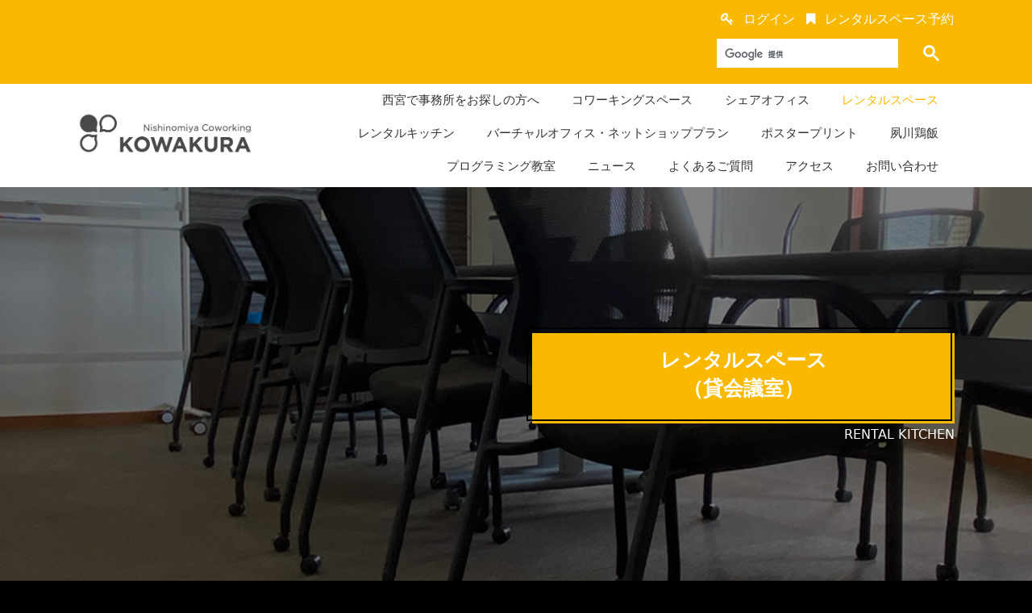

--- FILE ---
content_type: text/html; charset=UTF-8
request_url: https://www.kowakura.info/rental/
body_size: 29137
content:
<!DOCTYPE html>
<html lang="ja-JP"><head>
    <meta charset="utf-8"/>
    <link rel="dns-prefetch preconnect" href="https://u.jimcdn.com/" crossorigin="anonymous"/>
<link rel="dns-prefetch preconnect" href="https://assets.jimstatic.com/" crossorigin="anonymous"/>
<link rel="dns-prefetch preconnect" href="https://image.jimcdn.com" crossorigin="anonymous"/>
<link rel="dns-prefetch preconnect" href="https://fonts.jimstatic.com" crossorigin="anonymous"/>
<meta http-equiv="X-UA-Compatible" content="IE=edge"/>
<meta name="description" content="西宮のレンタルスペース・貸会議室ならコワクラ。夙川駅徒歩1分、西宮北口・芦屋・尼崎からも便利。7室完備、1〜11名対応。Web会議用個室。定期・教室利用◎。Wi-Fi・電源完備、当日予約OK。駐車券2hサービス有り"/>
<meta name="robots" content="index, follow, archive"/>
<meta property="st:section" content="西宮のレンタルスペース・貸会議室ならコワクラ。夙川駅徒歩1分、西宮北口・芦屋・尼崎からも便利。7室完備、1〜11名対応。Web会議用個室。定期・教室利用◎。Wi-Fi・電源完備、当日予約OK。駐車券2hサービス有り"/>
<meta name="generator" content="Jimdo Creator"/>
<meta name="twitter:title" content="西宮のレンタルスペース・貸会議室｜コワクラ（夙川駅1分）"/>
<meta name="twitter:description" content="西宮のレンタルスペース・貸会議室ならコワクラ。夙川駅徒歩1分、西宮北口・芦屋・尼崎からも便利。7室完備、1〜11名対応。Web会議用個室。定期・教室利用◎。Wi-Fi・電源完備、当日予約OK。駐車券2hサービス有り"/>
<meta name="twitter:card" content="summary_large_image"/>
<meta property="og:url" content="https://www.kowakura.info/rental/"/>
<meta property="og:title" content="西宮のレンタルスペース・貸会議室｜コワクラ（夙川駅1分）"/>
<meta property="og:description" content="西宮のレンタルスペース・貸会議室ならコワクラ。夙川駅徒歩1分、西宮北口・芦屋・尼崎からも便利。7室完備、1〜11名対応。Web会議用個室。定期・教室利用◎。Wi-Fi・電源完備、当日予約OK。駐車券2hサービス有り"/>
<meta property="og:type" content="website"/>
<meta property="og:locale" content="ja_JP"/>
<meta property="og:site_name" content="にしのみやCoworkingコワクラ | 西宮・夙川のコワーキング"/>
<meta name="twitter:image" content="https://image.jimcdn.com/cdn-cgi/image//app/cms/storage/image/path/sadabaa4bd7370d9f/backgroundarea/i90e9e7a638d7936b/version/1649919259/image.jpg"/>
<meta property="og:image" content="https://image.jimcdn.com/cdn-cgi/image//app/cms/storage/image/path/sadabaa4bd7370d9f/backgroundarea/i90e9e7a638d7936b/version/1649919259/image.jpg"/>
<meta property="og:image:width" content="2000"/>
<meta property="og:image:height" content="1500"/>
<meta property="og:image:secure_url" content="https://image.jimcdn.com/cdn-cgi/image//app/cms/storage/image/path/sadabaa4bd7370d9f/backgroundarea/i90e9e7a638d7936b/version/1649919259/image.jpg"/><title>西宮のレンタルスペース・貸会議室｜コワクラ（夙川駅1分） - にしのみやCoworkingコワクラ | 西宮・夙川のコワーキング</title>
<link rel="shortcut icon" href="https://u.jimcdn.com/cms/o/sadabaa4bd7370d9f/img/favicon.png?t=1615303194"/>
    <link rel="alternate" type="application/rss+xml" title="ブログ" href="https://www.kowakura.info/rss/blog"/>    
<link rel="canonical" href="https://www.kowakura.info/rental/"/>

        <script src="https://assets.jimstatic.com/ckies.js.7c38a5f4f8d944ade39b.js"></script>

        <script src="https://assets.jimstatic.com/cookieControl.js.b05bf5f4339fa83b8e79.js"></script>
    <script>window.CookieControlSet.setToOff();</script>

    <style>html,body{margin:0}.hidden{display:none}.n{padding:5px}#emotion-header{position:relative}#emotion-header-logo,#emotion-header-title{position:absolute}</style>

        <link href="https://u.jimcdn.com/cms/o/sadabaa4bd7370d9f/userlayout/css/main.css?t=1768464287" rel="stylesheet" type="text/css" id="jimdo_main_css"/>
    <link href="https://u.jimcdn.com/cms/o/sadabaa4bd7370d9f/userlayout/css/layout.css?t=1764745018" rel="stylesheet" type="text/css" id="jimdo_layout_css"/>
    <link href="https://u.jimcdn.com/cms/o/sadabaa4bd7370d9f/userlayout/css/font.css?t=1768464287" rel="stylesheet" type="text/css" id="jimdo_font_css"/>
<script>     /* <![CDATA[ */     /*!  loadCss [c]2014 @scottjehl, Filament Group, Inc.  Licensed MIT */     window.loadCSS = window.loadCss = function(e,n,t){var r,l=window.document,a=l.createElement("link");if(n)r=n;else{var i=(l.body||l.getElementsByTagName("head")[0]).childNodes;r=i[i.length-1]}var o=l.styleSheets;a.rel="stylesheet",a.href=e,a.media="only x",r.parentNode.insertBefore(a,n?r:r.nextSibling);var d=function(e){for(var n=a.href,t=o.length;t--;)if(o[t].href===n)return e.call(a);setTimeout(function(){d(e)})};return a.onloadcssdefined=d,d(function(){a.media=t||"all"}),a};     window.onloadCSS = function(n,o){n.onload=function(){n.onload=null,o&&o.call(n)},"isApplicationInstalled"in navigator&&"onloadcssdefined"in n&&n.onloadcssdefined(o)}     /* ]]> */ </script>     <script>
// <![CDATA[
onloadCSS(loadCss('https://assets.jimstatic.com/web_oldtemplate.css.7a8418cc0c70e65dd6c160e8f0ceabbc.css') , function() {
    this.id = 'jimdo_web_css';
});
// ]]>
</script>
<link href="https://assets.jimstatic.com/web_oldtemplate.css.7a8418cc0c70e65dd6c160e8f0ceabbc.css" rel="preload" as="style"/>
<noscript>
<link href="https://assets.jimstatic.com/web_oldtemplate.css.7a8418cc0c70e65dd6c160e8f0ceabbc.css" rel="stylesheet"/>
</noscript>
    <script>
    //<![CDATA[
        var jimdoData = {"isTestserver":false,"isLcJimdoCom":false,"isJimdoHelpCenter":false,"isProtectedPage":false,"cstok":"","cacheJsKey":"95c72b4dfd3ec3ab90c63f1a444c0e78c411b804","cacheCssKey":"95c72b4dfd3ec3ab90c63f1a444c0e78c411b804","cdnUrl":"https:\/\/assets.jimstatic.com\/","minUrl":"https:\/\/assets.jimstatic.com\/app\/cdn\/min\/file\/","authUrl":"https:\/\/a.jimdo.com\/","webPath":"https:\/\/www.kowakura.info\/","appUrl":"https:\/\/a.jimdo.com\/","cmsLanguage":"ja_JP","isFreePackage":false,"mobile":false,"isDevkitTemplateUsed":false,"isTemplateResponsive":false,"websiteId":"sadabaa4bd7370d9f","pageId":1930259569,"packageId":3,"shop":{"deliveryTimeTexts":{"1":"\u304a\u5c4a\u3051\u65e5\u6570\uff1a1~3\u65e5","2":"\u304a\u5c4a\u3051\u65e5\u6570\uff1a3~5\u65e5","3":"\u304a\u5c4a\u3051\u65e5\u6570\uff1a5~8\u65e5"},"checkoutButtonText":"\u8cfc\u5165","isReady":false,"currencyFormat":{"pattern":"\u00a4#,##0","convertedPattern":"$#,##0","symbols":{"GROUPING_SEPARATOR":",","DECIMAL_SEPARATOR":".","CURRENCY_SYMBOL":"\uffe5"}},"currencyLocale":"ja_JP"},"tr":{"gmap":{"searchNotFound":"\u5165\u529b\u3055\u308c\u305f\u4f4f\u6240\u306f\u5b58\u5728\u3057\u306a\u3044\u304b\u3001\u898b\u3064\u3051\u308b\u3053\u3068\u304c\u3067\u304d\u307e\u305b\u3093\u3067\u3057\u305f\u3002","routeNotFound":"\u30eb\u30fc\u30c8\u304c\u8a08\u7b97\u3067\u304d\u307e\u305b\u3093\u3067\u3057\u305f\u3002\u76ee\u7684\u5730\u304c\u9060\u3059\u304e\u308b\u304b\u660e\u78ba\u3067\u306f\u306a\u3044\u53ef\u80fd\u6027\u304c\u3042\u308a\u307e\u3059\u3002"},"shop":{"checkoutSubmit":{"next":"\u6b21\u3078","wait":"\u304a\u5f85\u3061\u304f\u3060\u3055\u3044"},"paypalError":"\u30a8\u30e9\u30fc\u304c\u767a\u751f\u3057\u307e\u3057\u305f\u3002\u518d\u5ea6\u304a\u8a66\u3057\u304f\u3060\u3055\u3044\u3002","cartBar":"\u30b7\u30e7\u30c3\u30d4\u30f3\u30b0\u30ab\u30fc\u30c8\u3092\u78ba\u8a8d","maintenance":"\u7533\u3057\u8a33\u3054\u3056\u3044\u307e\u305b\u3093\u3001\u30e1\u30f3\u30c6\u30ca\u30f3\u30b9\u4e2d\u306e\u305f\u3081\u4e00\u6642\u7684\u306b\u30b7\u30e7\u30c3\u30d7\u304c\u5229\u7528\u3067\u304d\u307e\u305b\u3093\u3002\u3054\u8ff7\u60d1\u3092\u304a\u304b\u3051\u3057\u7533\u3057\u8a33\u3054\u3056\u3044\u307e\u305b\u3093\u304c\u3001\u304a\u6642\u9593\u3092\u3042\u3051\u3066\u518d\u5ea6\u304a\u8a66\u3057\u304f\u3060\u3055\u3044\u3002","addToCartOverlay":{"productInsertedText":"\u30ab\u30fc\u30c8\u306b\u5546\u54c1\u304c\u8ffd\u52a0\u3055\u308c\u307e\u3057\u305f","continueShoppingText":"\u8cb7\u3044\u7269\u3092\u7d9a\u3051\u308b","reloadPageText":"\u66f4\u65b0"},"notReadyText":"\u3053\u3061\u3089\u306e\u30b7\u30e7\u30c3\u30d7\u306f\u73fe\u5728\u6e96\u5099\u4e2d\u306e\u305f\u3081\u3054\u5229\u7528\u3044\u305f\u3060\u3051\u307e\u305b\u3093\u3002\u30b7\u30e7\u30c3\u30d7\u30aa\u30fc\u30ca\u30fc\u306f\u4ee5\u4e0b\u3092\u3054\u78ba\u8a8d\u304f\u3060\u3055\u3044\u3002https:\/\/help.jimdo.com\/hc\/ja\/articles\/115005521583","numLeftText":"\u73fe\u5728\u3053\u306e\u5546\u54c1\u306f {:num} \u307e\u3067\u8cfc\u5165\u3067\u304d\u307e\u3059\u3002","oneLeftText":"\u3053\u306e\u5546\u54c1\u306e\u5728\u5eab\u306f\u6b8b\u308a1\u70b9\u3067\u3059"},"common":{"timeout":"\u30a8\u30e9\u30fc\u304c\u767a\u751f\u3044\u305f\u3057\u307e\u3057\u305f\u3002\u5f8c\u307b\u3069\u518d\u5b9f\u884c\u3057\u3066\u304f\u3060\u3055\u3044\u3002"},"form":{"badRequest":"\u30a8\u30e9\u30fc\u304c\u767a\u751f\u3057\u307e\u3057\u305f\u3002\u5f8c\u307b\u3069\u6539\u3081\u3066\u304a\u8a66\u3057\u304f\u3060\u3055\u3044\u3002"}},"jQuery":"jimdoGen002","isJimdoMobileApp":false,"bgConfig":{"id":69679069,"type":"picture","options":{"fixed":true},"images":[{"id":6613520569,"url":"https:\/\/image.jimcdn.com\/cdn-cgi\/image\/\/app\/cms\/storage\/image\/path\/sadabaa4bd7370d9f\/backgroundarea\/i90e9e7a638d7936b\/version\/1649919259\/image.jpg","altText":""}]},"bgFullscreen":null,"responsiveBreakpointLandscape":767,"responsiveBreakpointPortrait":480,"copyableHeadlineLinks":false,"tocGeneration":false,"googlemapsConsoleKey":false,"loggingForAnalytics":false,"loggingForPredefinedPages":false,"isFacebookPixelIdEnabled":true,"userAccountId":"81ea860a-123c-4f89-bfc4-f8ad8926074f","dmp":{"typesquareFontApiKey":"4L6CCYWjET8%3D","typesquareFontApiScriptUrl":"\/\/code.typesquare.com\/static\/4L6CCYWjET8%253D\/ts105.js","typesquareFontsAvailable":true}};
    // ]]>
</script>

     <script> (function(window) { 'use strict'; var regBuff = window.__regModuleBuffer = []; var regModuleBuffer = function() { var args = [].slice.call(arguments); regBuff.push(args); }; if (!window.regModule) { window.regModule = regModuleBuffer; } })(window); </script>
    <script src="https://assets.jimstatic.com/web.js.24f3cfbc36a645673411.js" async="true"></script>
    <script src="https://assets.jimstatic.com/at.js.62588d64be2115a866ce.js"></script>
        <script src="https://u.jimcdn.com/cms/o/sadabaa4bd7370d9f/userlayout/js/matrix-1-8-6-slim.js?t=1614945056"></script>
        
<style type="text/css">
/*<![CDATA[*/

.cp_qa *, .cp_qa *:after, .cp_qa *:before {
        -webkit-box-sizing: border-box;
                box-sizing: border-box;
}
.cp_qa {
        overflow-x: hidden;
        margin: 0 auto;
        color: #333333;
}
.cp_qa .cp_actab {
        padding: 20px 0;
        border-bottom: 1px dotted #cccccc;
}
.cp_qa label {
        font-size: 1.2em;
        position: relative;
        display: block;
        width: 100%;
        margin: 0;
        padding: 10px 10px 0 48px;
        cursor: pointer;
}
.cp_qa .cp_actab-content {
        font-size: 1em;
        position: relative;
        overflow: hidden;
        height: 0;
        margin: 0 40px;
        padding: 0 14px;
        -webkit-transition: 0.4s ease;
                transition: 0.4s ease;
        opacity: 0;
}
.cp_qa .cp_actab input[type=checkbox]:checked ~ .cp_actab-content {
        height: auto;
        padding: 14px;
        opacity: 1;
}
.cp_qa .cp_plus {
        font-size: 2.4em;
        line-height: 100%;
        position: absolute;
        z-index: 5;
        margin: 3px 0 0 10px;
        -webkit-transition: 0.2s ease;
                transition: 0.2s ease;
}
.cp_qa .cp_actab input[type=checkbox]:checked ~ .cp_plus {
        -webkit-transform: rotate(45deg);
                transform: rotate(45deg);
}
.cp_qa .cp_actab input[type=checkbox] {
  display: none;
}
a.anchor {
display: block;
position: relative;
top: -100px;
visibility: hidden;
}
.kitchen-hr{
       margin-top:50px !important;
       margin-bottom:50px !important;
}

/*]]>*/
</style>

<meta name="google-site-verification" content="jirUej6qEpBCQ8DOY-mPM_2OZoZXzZDlzHbQOk-7VDQ"/>
<meta property="og:image" content="https://u.jimcdn.com/cms/o/sadabaa4bd7370d9f/userlayout/img/kowakura-2meets.jpg?t=1644803159"/>

<script type="text/javascript">
//<![CDATA[
(function(w,d,s,l,i){w[l]=w[l]||[];w[l].push({'gtm.start':
new Date().getTime(),event:'gtm.js'});var f=d.getElementsByTagName(s)[0],
j=d.createElement(s),dl=l!='dataLayer'?'&l='+l:'';j.async=true;j.src=
'https://www.googletagmanager.com/gtm.js?id='+i+dl;f.parentNode.insertBefore(j,f);
})(window,document,'script','dataLayer','GTM-NSKJQQR');
//]]>
</script>

<script type="text/javascript">
//<![CDATA[
(function(w,d,s,l,i){w[l]=w[l]||[];w[l].push({'gtm.start':
new Date().getTime(),event:'gtm.js'});var f=d.getElementsByTagName(s)[0],
j=d.createElement(s),dl=l!='dataLayer'?'&l='+l:'';j.async=true;j.src=
'https://www.googletagmanager.com/gtm.js?id='+i+dl;f.parentNode.insertBefore(j,f);
})(window,document,'script','dataLayer','GTM-N6NMGSB');
//]]>
</script>

<script async="async" src="https://www.googletagmanager.com/gtag/js?id=G-J3HV9QYV4W"></script>

<script type="text/javascript">
//<![CDATA[
  window.dataLayer = window.dataLayer || [];
  function gtag(){dataLayer.push(arguments);}
  gtag('js', new Date());

  gtag('config', 'G-J3HV9QYV4W');
//]]>
</script>

<script type="text/javascript">
//<![CDATA[
function gtag_report_conversion(url) {
  var callback = function () {
    if (typeof(url) != 'undefined') {
      window.location = url;
    }
  };
  gtag('event', 'conversion', {
      'send_to': 'AW-981914518/DrkGCPXNjr8DEJanm9QD',
      'event_callback': callback
  });
  return false;
}
//]]>
</script>

<script type="text/javascript">
//<![CDATA[
function gtag_report_conversion(url) {
  var callback = function () {
    if (typeof(url) != 'undefined') {
      window.location = url;
    }
  };
  gtag('event', 'conversion', {
      'send_to': 'AW-981914518/OiqHCIvbjr8DEJanm9QD',
      'event_callback': callback
  });
  return false;
}
//]]>
</script>
    <script type="text/javascript">
//<![CDATA[

if(window.CookieControl.isCookieAllowed("fb_analytics")) {
    !function(f,b,e,v,n,t,s){if(f.fbq)return;n=f.fbq=function(){n.callMethod?
    n.callMethod.apply(n,arguments):n.queue.push(arguments)};if(!f._fbq)f._fbq=n;
    n.push=n;n.loaded=!0;n.version='2.0';n.agent='pljimdo';n.queue=[];t=b.createElement(e);t.async=!0;
    t.src=v;s=b.getElementsByTagName(e)[0];s.parentNode.insertBefore(t,s)}(window,
    document,'script','https://connect.facebook.net/en_US/fbevents.js');
    fbq('init', '464236468248155');
    fbq('track', 'PageView');
}

//]]>
</script>
</head>

<body class="body cc-page cc-pagemode-default cc-content-parent" id="page-1930259569">

<div id="cc-inner" class="cc-content-parent"><script type="text/javascript">
//<![CDATA[
   jQuery.noConflict();
(function($) {
// Init
$(document).ready(function() {
if ($('.cc-bs').css('text-align') == 'center') {
   $('body').addClass('matrix');
}
// lazy load
var viewPortHeight = $(window).height();
$(".lazy").each(function(){
  offsetTop = $(this).offset().top;
  if(offsetTop < viewPortHeight){
    $(this).addClass("loaded");
  }
});

$(window).on("scroll", function(){
    scrollTop = $(window).scrollTop();
    $(".lazy").each(function(){
      offsetTop = $(this).offset().top - scrollTop;
      if(offsetTop < viewPortHeight){
        $(this).addClass("loaded");
      }
    });
});




// twitter 
$(window).on('load', function() {  
  var $widget = $('iframe.twitter-timeline');
  var $widgetContents = $widget.contents();
  $widgetContents.find('head').append('<link href="https://u.jimcdn.com/cms/o/sadabaa4bd7370d9f/userlayout/css/tw.css?t=1618820606" rel="stylesheet" type="text/css">');
});


// line animation
$(window).on('scroll',function(){

  $(".JS_ScrollAnimationItem").each(function(){
    var position = $(this).offset().top;
    var scroll = $(window).scrollTop();
    var windowHeight = $(window).height();
    if (scroll > position - windowHeight + 100 ){
      $(this).addClass('isActive');
    }
  });

 });


// slideshow height
  function setHeight() {
    windowHeight = $(window).innerHeight();
    $('.cc-indexpage .matrix-hero_,.main-page .matrix-hero_').css('min-height', windowHeight);
  };
  setHeight();
  $(window).resize(function() {
    setHeight();
  });
// bg title
 $('.bg-caption,.single-caption').fadeIn().css('display','block');
$('.is-fadein').fadeIn(1000).css('display','flex');
$('.is-fadein-block').fadeIn(1000).css('display','block');
// tubular
     $("#hs-video").YTPlayer();
$('#hs-video').appendTo($('.matrix-hero'));
//open the lateral panel
        $('.cd-btn').on('click', function(event){
                event.preventDefault();
                $('.cd-panel').addClass('is-visible');
                $('.has-push-layout').addClass('is-pushed');
        });
        //clode the lateral panel
        $('.cd-panel').on('click', function(event){
                if( $(event.target).is('.cd-panel') || $(event.target).is('.cd-panel-close') ) { 
                        $('.cd-panel').removeClass('is-visible');
                        $('.has-push-layout').removeClass('is-pushed');
                        event.preventDefault();
                }
        });
$(".mt").on("click", function(e){
  $("a.mt").removeClass("active");
  $(this).addClass("active");
});
// Magnific Popup plugin
     $('.popup-youtube, .popup-vimeo, .popup-gmaps').magnificPopup({
          disableOn: 200,
          type: 'iframe',
          mainClass: 'mfp-fade',
          removalDelay: 160,
          preloader: false,
          fixedContentPos: false
        });
$('.popup-with-zoom-anim').magnificPopup({
          type: 'inline',
          fixedContentPos: false,
          fixedBgPos: true,
          overflowY: 'auto',
          closeBtnInside: true,
          preloader: false,       
          midClick: true,
          removalDelay: 300,
          mainClass: 'my-mfp-zoom-in'
        });
// sticky
    $('.fixed,.fixed-mobile').sticky({ topSpacing: 0 });
// Get the height of our container
        var container_height = $('.main-equal').height();   
       // $(".equal").height(container_height);
$(".equal").css('min-height',container_height);
// md-menu
$('.j-nav-variant-nested > ul > li:has( > ul)').addClass('menu-dropdown-icon');
$('.j-nav-variant-nested > ul > li > ul:not(:has(ul))').addClass('normal-sub');
$(".hs-menu .j-nav-variant-nested > ul > li").hover(function (e) {
        if ($(window).width() > 943) {
            $(this).children(".hs-menu ul").stop(true, false).fadeToggle(150);
            e.preventDefault();
        }
    });
if( /Android/i.test(navigator.userAgent) ) {
// Double tap for Android devices
$(".menu-dropdown-icon").one("click", false);
    }
// appended elements
$('.cc-jimdo').removeClass('cc-m-blogselection');
$('.bg-caption').appendTo($('.matrix-hero'));
$('.hs-magic').appendTo($('.magic-field'));
$('.has-sidebar-menu').appendTo($('.sidebar-nav'));
// slickmenu
$('.menu').slicknav({
                duplicate:false,
                closedSymbol: '+',
                openedSymbol: '-',
                label : '',
                allowParentLinks: true,
                prependTo:'.m-wrapper'
});
// overlay menu
$('#toggle').click(function() {
   $(this).toggleClass('active');
   $('#overlay').toggleClass('open');
  });
// Parallax
$(window).enllax();
 new universalParallax().init();
$(document).ready(function() {
$('#hs-slider-fullwidth,#hs-slider').owlCarousel({
    loop : true,
    autoPlay:true,
    stopOnHover:false,
    navigation : true,
    navigationText : ["", ""],
    slideSpeed : 300,
    paginationSpeed : 400,
    autoHeight:true,
    transitionStyle : "fade",
    singleItem:true
});
$('.hs-carousel').owlCarousel({
      autoPlay: 3000, //Set AutoPlay to 3 seconds
      slideSpeed:600,
      items : 3,
      itemsDesktop : [1199,3],
      itemsDesktopSmall : [980,3],
      itemsTablet: [768,1],
      itemsMobile : [479,1],
      navigation : true
  });
$('.hs-carousel-2').owlCarousel({
      autoPlay: 5000, //Set AutoPlay to 5 seconds
      slideSpeed:600,
      items : 1,
      itemsDesktop : [1199,1],
      itemsDesktopSmall : [980,1],
      itemsTablet: [768,1],
      itemsMobile : [479,1],
      navigation : true
  });
});
$('#hs-slider-fullwidth,#image-fullwidth,.is-header').appendTo($('.slider_holder'));
// toggles
        $('div.toggle > div.content').hide();
        $('div.toggle > a.switch.opened').next().show();

        $('div.toggle > a.switch').click(function() {
                $(this).toggleClass('opened').next().slideToggle('fast');
                return false;
        });
// accordeon
  $('.accordeon_content').hide();  
  $('.accordeon_title').click(function(){
    $(this).parent().toggleClass('active').siblings().removeClass('active');
    $('.accordeon_content').slideUp();   
    if(!$(this).next().is(":visible")) {
        $(this).next().slideDown();
      }
  });
// tabs
        $('ul.tabs-nav > li:first-child').addClass('active');
        $('div.tab-content').hide();
        $('div.tab-content:first-child').show();

        $('ul.tabs-nav a').click(function() {
                var nav = $(this).parent().parent('ul.tabs-nav');
                if (!$(this).parent().hasClass('active')) {
                        $('> li', nav).removeClass('active');
                        $(this).parent().addClass('active');

                        var target = $(this).attr('href');
                        var container = $('div.tabs-container').has(target);
                        $('> .tab-content', container).hide();
                        $(target, container).fadeIn();
                }
                return false;
        });
// smooth scroll
    $('a[href^="*"]').on('click',function (e) {
            e.preventDefault();

            var target = this.hash,
            $target = $(target);

            $('html, body').stop().animate({
                'scrollTop': $target.offset().top
            }, 900, 'swing', function () {
                window.location.hash = target;
            });
        });
});
})(jQuery);
//]]>
</script>
<meta name="viewport" content="width=device-width, initial-scale=1"/>
<link rel="stylesheet" href="https://maxcdn.bootstrapcdn.com/font-awesome/4.7.0/css/font-awesome.min.css"/>
<div id="hs-container" class="cc-content-parent">
    <div class="global-colors brand-bg brand-link large-inner has-custom-hero__ has-custom-header__ has-custom-overlay__ has-push-layout has-custom-text has-custom-blog has-custom-nav has-right-nav cc-content-parent">
        <div class="button_container only-mobile" id="toggle">
            <span class="top"> </span> <span class="middle hidden"> </span> <span class="bottom"> </span>
        </div>

        <div class="overlay" id="overlay">
            <div class="inner">
                <div class="left-align w-100">
                    <div class="is--left add-top-30">
                        <div class="magic-field g-font">
                        </div>
                    </div>

                    <div class="m-wrapper jmd-nav g-font size-22 weight-400 add-top-10">
                        <ul class="menu">
                            <li>
                                <div data-container="navigation"><div class="j-nav-variant-nested"><ul class="cc-nav-level-0 j-nav-level-0"><li id="cc-nav-view-1932702169" class="jmd-nav__list-item-0"><a href="/work/" data-link-title="西宮で事務所をお探しの方へ">西宮で事務所をお探しの方へ</a></li><li id="cc-nav-view-1931857969" class="jmd-nav__list-item-0 j-nav-has-children"><a href="/coworkingspace/" data-link-title="コワーキングスペース">コワーキングスペース</a><span data-navi-toggle="cc-nav-view-1931857969" class="jmd-nav__toggle-button"></span><ul class="cc-nav-level-1 j-nav-level-1"><li id="cc-nav-view-1932272369" class="jmd-nav__list-item-1"><a href="https://kowakura.info/coworkingspace/#plan_dropin" data-link-title="ドロップイン利用" target="_blank" rel="nofollow">ドロップイン利用</a></li><li id="cc-nav-view-1932272469" class="jmd-nav__list-item-1"><a href="https://www.kowakura.info/coworkingspace/#plan_monthly" data-link-title="月額利用" target="_blank" rel="nofollow">月額利用</a></li></ul></li><li id="cc-nav-view-1932006669" class="jmd-nav__list-item-0 j-nav-has-children"><a href="/shareoffice/" data-link-title="シェアオフィス">シェアオフィス</a><span data-navi-toggle="cc-nav-view-1932006669" class="jmd-nav__toggle-button"></span><ul class="cc-nav-level-1 j-nav-level-1"><li id="cc-nav-view-1932017169" class="jmd-nav__list-item-1"><a href="https://kowakura.info/shareoffice/#plan_solo" data-link-title="専用席" target="_blank" rel="nofollow">専用席</a></li><li id="cc-nav-view-1932017269" class="jmd-nav__list-item-1"><a href="https://kowakura.info/shareoffice/#plan_biz" data-link-title="専用個室" target="_blank" rel="nofollow">専用個室</a></li></ul></li><li id="cc-nav-view-1930259569" class="jmd-nav__list-item-0 j-nav-has-children cc-nav-current j-nav-current jmd-nav__item--current"><a href="/rental/" data-link-title="レンタルスペース" class="cc-nav-current j-nav-current jmd-nav__link--current">レンタルスペース</a><span data-navi-toggle="cc-nav-view-1930259569" class="jmd-nav__toggle-button"></span><ul class="cc-nav-level-1 j-nav-level-1"><li id="cc-nav-view-1932301569" class="jmd-nav__list-item-1"><a href="https://kowakura.info/rental/#plan_space-a" data-link-title="スペースA" target="_blank" rel="nofollow">スペースA</a></li><li id="cc-nav-view-1932301769" class="jmd-nav__list-item-1"><a href="https://kowakura.info/rental/#plan_space-b" data-link-title="スペースB" target="_blank" rel="nofollow">スペースB</a></li><li id="cc-nav-view-1932301869" class="jmd-nav__list-item-1"><a href="https://kowakura.info/rental/#plan_space-c" data-link-title="スペースC" target="_blank" rel="nofollow">スペースC</a></li><li id="cc-nav-view-1932649069" class="jmd-nav__list-item-1"><a href="https://kowakura.info/rental/#plan_space-d" data-link-title="スペースD" target="_blank" rel="nofollow">スペースD</a></li><li id="cc-nav-view-1944424269" class="jmd-nav__list-item-1"><a href="https://kowakura.info/rental/#plan_space-hatch" data-link-title="Hatch" target="_blank" rel="nofollow">Hatch</a></li><li id="cc-nav-view-1934462469" class="jmd-nav__list-item-1"><a href="/reservation/" data-link-title="レンタルスペース予約">レンタルスペース予約</a></li><li id="cc-nav-view-1938178269" class="jmd-nav__list-item-1"><a href="/rental/レッスン紹介/" data-link-title="スクール・レッスン紹介">スクール・レッスン紹介</a></li><li id="cc-nav-view-1942397169" class="jmd-nav__list-item-1"><a href="/rental/定期予約カレンダー/" data-link-title="定期予約カレンダー">定期予約カレンダー</a></li></ul></li><li id="cc-nav-view-1934518869" class="jmd-nav__list-item-0 j-nav-has-children"><a href="/kitchen/" data-link-title="レンタルキッチン">レンタルキッチン</a><span data-navi-toggle="cc-nav-view-1934518869" class="jmd-nav__toggle-button"></span><ul class="cc-nav-level-1 j-nav-level-1"><li id="cc-nav-view-1940984469" class="jmd-nav__list-item-1"><a href="/kitchen/キッチン利用者紹介/" data-link-title="キッチン利用者紹介">キッチン利用者紹介</a></li></ul></li><li id="cc-nav-view-1943988769" class="jmd-nav__list-item-0"><a href="/virtualoffice/" data-link-title="バーチャルオフィス・ネットショッププラン">バーチャルオフィス・ネットショッププラン</a></li><li id="cc-nav-view-1944031469" class="jmd-nav__list-item-0 j-nav-has-children"><a href="/posterprint/" data-link-title="ポスタープリント">ポスタープリント</a><span data-navi-toggle="cc-nav-view-1944031469" class="jmd-nav__toggle-button"></span><ul class="cc-nav-level-1 j-nav-level-1"><li id="cc-nav-view-1943870969" class="jmd-nav__list-item-1"><a href="/posterprint/ポスタープリント利用規約/" data-link-title="ポスタープリント利用規約">ポスタープリント利用規約</a></li></ul></li><li id="cc-nav-view-1933911569" class="jmd-nav__list-item-0"><a href="https://www.shukugawa-keihan.com/" data-link-title="夙川鶏飯" target="_blank" rel="nofollow">夙川鶏飯</a></li><li id="cc-nav-view-1935762269" class="jmd-nav__list-item-0"><a href="https://sounds-fun.jp/pro_cloud/" data-link-title="プログラミング教室" target="_blank" rel="nofollow">プログラミング教室</a></li><li id="cc-nav-view-1932505069" class="jmd-nav__list-item-0 j-nav-has-children"><a href="/news/" data-link-title="ニュース">ニュース</a><span data-navi-toggle="cc-nav-view-1932505069" class="jmd-nav__toggle-button"></span><ul class="cc-nav-level-1 j-nav-level-1"><li id="cc-nav-view-1932505269" class="jmd-nav__list-item-1"><a href="/news/コワクラの毎日/" data-link-title="コワクラの毎日">コワクラの毎日</a></li><li id="cc-nav-view-1932505169" class="jmd-nav__list-item-1"><a href="/news/イベントレポート/" data-link-title="イベントレポート">イベントレポート</a></li><li id="cc-nav-view-1932505369" class="jmd-nav__list-item-1"><a href="/news/利用者インタビュー/" data-link-title="利用者インタビュー">利用者インタビュー</a></li><li id="cc-nav-view-1932505469" class="jmd-nav__list-item-1"><a href="/news/運営案内/" data-link-title="運営案内">運営案内</a></li><li id="cc-nav-view-1942054369" class="jmd-nav__list-item-1"><a href="/news/メルマガ/" data-link-title="メルマガ">メルマガ</a></li><li id="cc-nav-view-1942247369" class="jmd-nav__list-item-1"><a href="/news/コワクラのお友達店舗/" data-link-title="コワクラのお友達店舗">コワクラのお友達店舗</a></li></ul></li><li id="cc-nav-view-1932132969" class="jmd-nav__list-item-0 j-nav-has-children"><a href="/faq/" data-link-title="よくあるご質問">よくあるご質問</a><span data-navi-toggle="cc-nav-view-1932132969" class="jmd-nav__toggle-button"></span><ul class="cc-nav-level-1 j-nav-level-1"><li id="cc-nav-view-1934913069" class="jmd-nav__list-item-1"><a href="https://kowakura.info/faq/#zentai" data-link-title="施設全体FAQ" target="_blank" rel="nofollow">施設全体FAQ</a></li><li id="cc-nav-view-1934913169" class="jmd-nav__list-item-1"><a href="https://kowakura.info/faq/#coworking" data-link-title="コワーキングスペースFAQ" target="_blank" rel="nofollow">コワーキングスペースFAQ</a></li><li id="cc-nav-view-1934913269" class="jmd-nav__list-item-1"><a href="https://kowakura.info/faq/#rental" data-link-title="レンタルスペースFAQ" target="_blank" rel="nofollow">レンタルスペースFAQ</a></li><li id="cc-nav-view-1934913769" class="jmd-nav__list-item-1"><a href="https://kowakura.info/faq/#virtual" data-link-title="バーチャルプランFAQ" target="_blank" rel="nofollow">バーチャルプランFAQ</a></li><li id="cc-nav-view-1935176369" class="jmd-nav__list-item-1"><a href="https://kowakura.info/faq/#kitchen" data-link-title="レンタルキッチンFAQ" target="_blank" rel="nofollow">レンタルキッチンFAQ</a></li></ul></li><li id="cc-nav-view-1932427869" class="jmd-nav__list-item-0"><a href="/access/" data-link-title="アクセス">アクセス</a></li><li id="cc-nav-view-1932318069" class="jmd-nav__list-item-0"><a href="/contact/" data-link-title="お問い合わせ">お問い合わせ</a></li></ul></div></div>
                            </li>
                        </ul>
                    </div>
                    <!-- end m-wrapper -->
                </div>
                <!-- end right align -->
            </div>
        </div>

        <div class="g-header-section">
            <div class="hs-top-header bg-primary">
                <div class="inner cc-clearover no-padding">
                    <div class="right-align mobile-left add-top-10 add-btm-10 size-12 color-white link-white">
                        <div class="fa fa-key add-left-10" style="font-size:16px;">
                        </div>
                          <a href="https://kowakura.sukumane.biz/sukumane/login" style="font-size:16px;">ログイン</a>
                        <div class="fa fa-bookmark add-left-10" style="font-size:16px;">
                        </div>
                          <a onclick="return gtag_report_conversion('https://www.kowakura.info/reservation/');" href="https://www.kowakura.info/reservation/" style="font-size:16px;">レンタルスペース予約</a>
                        <div class="search" style="width:300px;">
                            <script async="async" src="https://cse.google.com/cse.js?cx=39757aa75d2c788f2"></script>
                            <div class="gcse-searchbox-only">
                            </div>
                        </div>
                    </div>
                    <!-- end hs-right -->
                </div>
                <!-- end inner -->
            </div>
            <!-- end hs-top-header -->

            <div class="c">
            </div>

            <div class="hs-header cc-clearover has-top-border__">
                <div class="max-inner fixed">
                    <div class="inner is--flex cc-clearover no-padding">
                        <div class="is--flex1__">
                            <div class="is--flex flex-admin no-padding" style="height:90px;">
                                <div class="hs-logo w-100 is--flex__ is-draggable is-fadein-block">
                                </div>
                                <!-- end logo -->
                            </div>
                        </div>

                        <div class="is--center is-fadein" style="z-index:1;">
                            <div class="hs-menu g-font size-15 weight-400 snip-nav__">
                                <div class="mega-ddmenu g-font">
                                    <div data-container="navigation"><div class="j-nav-variant-nested"><ul class="cc-nav-level-0 j-nav-level-0"><li id="cc-nav-view-1932702169" class="jmd-nav__list-item-0"><a href="/work/" data-link-title="西宮で事務所をお探しの方へ">西宮で事務所をお探しの方へ</a></li><li id="cc-nav-view-1931857969" class="jmd-nav__list-item-0 j-nav-has-children"><a href="/coworkingspace/" data-link-title="コワーキングスペース">コワーキングスペース</a><span data-navi-toggle="cc-nav-view-1931857969" class="jmd-nav__toggle-button"></span><ul class="cc-nav-level-1 j-nav-level-1"><li id="cc-nav-view-1932272369" class="jmd-nav__list-item-1"><a href="https://kowakura.info/coworkingspace/#plan_dropin" data-link-title="ドロップイン利用" target="_blank" rel="nofollow">ドロップイン利用</a></li><li id="cc-nav-view-1932272469" class="jmd-nav__list-item-1"><a href="https://www.kowakura.info/coworkingspace/#plan_monthly" data-link-title="月額利用" target="_blank" rel="nofollow">月額利用</a></li></ul></li><li id="cc-nav-view-1932006669" class="jmd-nav__list-item-0 j-nav-has-children"><a href="/shareoffice/" data-link-title="シェアオフィス">シェアオフィス</a><span data-navi-toggle="cc-nav-view-1932006669" class="jmd-nav__toggle-button"></span><ul class="cc-nav-level-1 j-nav-level-1"><li id="cc-nav-view-1932017169" class="jmd-nav__list-item-1"><a href="https://kowakura.info/shareoffice/#plan_solo" data-link-title="専用席" target="_blank" rel="nofollow">専用席</a></li><li id="cc-nav-view-1932017269" class="jmd-nav__list-item-1"><a href="https://kowakura.info/shareoffice/#plan_biz" data-link-title="専用個室" target="_blank" rel="nofollow">専用個室</a></li></ul></li><li id="cc-nav-view-1930259569" class="jmd-nav__list-item-0 j-nav-has-children cc-nav-current j-nav-current jmd-nav__item--current"><a href="/rental/" data-link-title="レンタルスペース" class="cc-nav-current j-nav-current jmd-nav__link--current">レンタルスペース</a><span data-navi-toggle="cc-nav-view-1930259569" class="jmd-nav__toggle-button"></span><ul class="cc-nav-level-1 j-nav-level-1"><li id="cc-nav-view-1932301569" class="jmd-nav__list-item-1"><a href="https://kowakura.info/rental/#plan_space-a" data-link-title="スペースA" target="_blank" rel="nofollow">スペースA</a></li><li id="cc-nav-view-1932301769" class="jmd-nav__list-item-1"><a href="https://kowakura.info/rental/#plan_space-b" data-link-title="スペースB" target="_blank" rel="nofollow">スペースB</a></li><li id="cc-nav-view-1932301869" class="jmd-nav__list-item-1"><a href="https://kowakura.info/rental/#plan_space-c" data-link-title="スペースC" target="_blank" rel="nofollow">スペースC</a></li><li id="cc-nav-view-1932649069" class="jmd-nav__list-item-1"><a href="https://kowakura.info/rental/#plan_space-d" data-link-title="スペースD" target="_blank" rel="nofollow">スペースD</a></li><li id="cc-nav-view-1944424269" class="jmd-nav__list-item-1"><a href="https://kowakura.info/rental/#plan_space-hatch" data-link-title="Hatch" target="_blank" rel="nofollow">Hatch</a></li><li id="cc-nav-view-1934462469" class="jmd-nav__list-item-1"><a href="/reservation/" data-link-title="レンタルスペース予約">レンタルスペース予約</a></li><li id="cc-nav-view-1938178269" class="jmd-nav__list-item-1"><a href="/rental/レッスン紹介/" data-link-title="スクール・レッスン紹介">スクール・レッスン紹介</a></li><li id="cc-nav-view-1942397169" class="jmd-nav__list-item-1"><a href="/rental/定期予約カレンダー/" data-link-title="定期予約カレンダー">定期予約カレンダー</a></li></ul></li><li id="cc-nav-view-1934518869" class="jmd-nav__list-item-0 j-nav-has-children"><a href="/kitchen/" data-link-title="レンタルキッチン">レンタルキッチン</a><span data-navi-toggle="cc-nav-view-1934518869" class="jmd-nav__toggle-button"></span><ul class="cc-nav-level-1 j-nav-level-1"><li id="cc-nav-view-1940984469" class="jmd-nav__list-item-1"><a href="/kitchen/キッチン利用者紹介/" data-link-title="キッチン利用者紹介">キッチン利用者紹介</a></li></ul></li><li id="cc-nav-view-1943988769" class="jmd-nav__list-item-0"><a href="/virtualoffice/" data-link-title="バーチャルオフィス・ネットショッププラン">バーチャルオフィス・ネットショッププラン</a></li><li id="cc-nav-view-1944031469" class="jmd-nav__list-item-0 j-nav-has-children"><a href="/posterprint/" data-link-title="ポスタープリント">ポスタープリント</a><span data-navi-toggle="cc-nav-view-1944031469" class="jmd-nav__toggle-button"></span><ul class="cc-nav-level-1 j-nav-level-1"><li id="cc-nav-view-1943870969" class="jmd-nav__list-item-1"><a href="/posterprint/ポスタープリント利用規約/" data-link-title="ポスタープリント利用規約">ポスタープリント利用規約</a></li></ul></li><li id="cc-nav-view-1933911569" class="jmd-nav__list-item-0"><a href="https://www.shukugawa-keihan.com/" data-link-title="夙川鶏飯" target="_blank" rel="nofollow">夙川鶏飯</a></li><li id="cc-nav-view-1935762269" class="jmd-nav__list-item-0"><a href="https://sounds-fun.jp/pro_cloud/" data-link-title="プログラミング教室" target="_blank" rel="nofollow">プログラミング教室</a></li><li id="cc-nav-view-1932505069" class="jmd-nav__list-item-0 j-nav-has-children"><a href="/news/" data-link-title="ニュース">ニュース</a><span data-navi-toggle="cc-nav-view-1932505069" class="jmd-nav__toggle-button"></span><ul class="cc-nav-level-1 j-nav-level-1"><li id="cc-nav-view-1932505269" class="jmd-nav__list-item-1"><a href="/news/コワクラの毎日/" data-link-title="コワクラの毎日">コワクラの毎日</a></li><li id="cc-nav-view-1932505169" class="jmd-nav__list-item-1"><a href="/news/イベントレポート/" data-link-title="イベントレポート">イベントレポート</a></li><li id="cc-nav-view-1932505369" class="jmd-nav__list-item-1"><a href="/news/利用者インタビュー/" data-link-title="利用者インタビュー">利用者インタビュー</a></li><li id="cc-nav-view-1932505469" class="jmd-nav__list-item-1"><a href="/news/運営案内/" data-link-title="運営案内">運営案内</a></li><li id="cc-nav-view-1942054369" class="jmd-nav__list-item-1"><a href="/news/メルマガ/" data-link-title="メルマガ">メルマガ</a></li><li id="cc-nav-view-1942247369" class="jmd-nav__list-item-1"><a href="/news/コワクラのお友達店舗/" data-link-title="コワクラのお友達店舗">コワクラのお友達店舗</a></li></ul></li><li id="cc-nav-view-1932132969" class="jmd-nav__list-item-0 j-nav-has-children"><a href="/faq/" data-link-title="よくあるご質問">よくあるご質問</a><span data-navi-toggle="cc-nav-view-1932132969" class="jmd-nav__toggle-button"></span><ul class="cc-nav-level-1 j-nav-level-1"><li id="cc-nav-view-1934913069" class="jmd-nav__list-item-1"><a href="https://kowakura.info/faq/#zentai" data-link-title="施設全体FAQ" target="_blank" rel="nofollow">施設全体FAQ</a></li><li id="cc-nav-view-1934913169" class="jmd-nav__list-item-1"><a href="https://kowakura.info/faq/#coworking" data-link-title="コワーキングスペースFAQ" target="_blank" rel="nofollow">コワーキングスペースFAQ</a></li><li id="cc-nav-view-1934913269" class="jmd-nav__list-item-1"><a href="https://kowakura.info/faq/#rental" data-link-title="レンタルスペースFAQ" target="_blank" rel="nofollow">レンタルスペースFAQ</a></li><li id="cc-nav-view-1934913769" class="jmd-nav__list-item-1"><a href="https://kowakura.info/faq/#virtual" data-link-title="バーチャルプランFAQ" target="_blank" rel="nofollow">バーチャルプランFAQ</a></li><li id="cc-nav-view-1935176369" class="jmd-nav__list-item-1"><a href="https://kowakura.info/faq/#kitchen" data-link-title="レンタルキッチンFAQ" target="_blank" rel="nofollow">レンタルキッチンFAQ</a></li></ul></li><li id="cc-nav-view-1932427869" class="jmd-nav__list-item-0"><a href="/access/" data-link-title="アクセス">アクセス</a></li><li id="cc-nav-view-1932318069" class="jmd-nav__list-item-0"><a href="/contact/" data-link-title="お問い合わせ">お問い合わせ</a></li></ul></div></div>
                                </div>
                            </div>
                            <!-- end hs-menu -->
                        </div>

                        <div class="is--right is-fadein">
                            <div class="is--left hide-mobile">
                                <div class="magic-field g-font">
                                </div>
                            </div>

                            <div class="right-align is--flex no-padding">
                                <div class="sc-wrapper custom-basket-color size-11">
                                    
                                </div>
                            </div>
                        </div>
                    </div>
                </div>
            </div>
            <!-- end header -->
        </div>
        <!-- end g-header section -->

        <div class="c">
        </div>

        <div class="matrix-hero">
            <div class="hs-overlay opacity-6">
            </div>

            <div class="jtpl-background-area lazy" background-area="fullscreen">
            </div>

            <div class="is-new-caption">
                <div class="inner is-hero-draggable is-draggable animated fadeInUp">
                </div>
            </div>
        </div>
        <!-- end matrix-hero -->

        <div class="slider-holder g-font">
            <div class="slider_holder lazy">
            </div>
        </div>

        <div class="hs-content bg-white form-white g-font mid-round-btn cc-content-parent">
            <div class="inner cc-clearover cc-content-parent">
                <!-- ************* 2nd level nav ************* -->

                <div class="left-align">
                    <div class="hs-subnav size-11">
                        <div data-container="navigation"><div class="j-nav-variant-breadcrumb"><ol><li class="cc-nav-current j-nav-current"><a href="/rental/" data-link-title="レンタルスペース" class="cc-nav-current j-nav-current">レンタルスペース</a></li></ol></div></div>
                    </div>
                </div>
                <!-- ************* end 2nd level nav ************* -->

                <div class="c">
                </div>
                <!-- ************* 3rd level nav ************* -->

                <div class="left-align">
                    <div class="hs-thirdnav size-11 center-align">
                        <!-- you can display the third level of standard navigation here  -->
                    </div>
                </div>
                <!-- ************* end 3rd level nav ************* -->

                <div class="c">
                </div>

                <div class="gutter cc-content-parent">
                    <div id="content_area" data-container="content"><div id="content_start"></div>
        
        <div id="cc-matrix-2632587169"><div id="cc-m-9851951869" class="j-module n j-htmlCode "><style>

/* <![CDATA[ */
.is-parallax {
   height:500px!important;
}

/*]]>*/
</style><!-- ************* new matrix slider  ************* -->

<div class="is-fullwidth bg-section rel is-parallax is--flex" style="background: url('https://u.jimcdn.com/cms/o/sadabaa4bd7370d9f/userlayout/img/top-rs-space-c.jpg?t=1616684779') no-repeat center;">
    <div class="hs-overlay opacity-5">
    </div>

    <div class="inner rel color-white m-padding cc-clearover" style="padding:250px 0;">
        <div class="col-6 right-align text-right add-10 cc-box">
            <div id="price_coworking">
                <h2 class="title_h2 bg_primary">
                    レンタルスペース<br/>
                    （貸会議室）
                </h2>

                <p>
                    RENTAL KITCHEN
                </p>
            </div>
        </div>
    </div>
</div></div><div id="cc-m-9913201569" class="j-module n j-htmlCode "><!-- Global site tag (gtag.js) - Google Ads: 981914518 -->
<script async="async" src="https://www.googletagmanager.com/gtag/js?id=AW-981914518"></script> 
<script>

/* <![CDATA[ */

  window.dataLayer = window.dataLayer || [];
  function gtag(){dataLayer.push(arguments);}
  gtag('js', new Date());

  gtag('config', 'AW-981914518');
/*]]>*/
</script> <!-- Global site tag (gtag.js) - Google Ads: 981914518 -->
<script async="async" src="https://www.googletagmanager.com/gtag/js?id=AW-981914518"></script> 
<script>

/* <![CDATA[ */

  window.dataLayer = window.dataLayer || [];
  function gtag(){dataLayer.push(arguments);}
  gtag('js', new Date());

  gtag('config', 'AW-981914518');
/*]]>*/
</script></div><div id="cc-m-9834864969" class="j-module n j-spacing "><div class="cc-m-spacing-wrapper">

    <div class="cc-m-spacer" style="height: 30px;">
    
</div>

    </div>
</div><div id="cc-m-9995928469" class="j-module n j-spacing "><div class="cc-m-spacing-wrapper">

    <div class="cc-m-spacer" style="height: 30px;">
    
</div>

    </div>
</div><div id="cc-m-9866432769" class="j-module n j-htmlCode "><script data-ad-client="ca-pub-1531527240505726" async="async" src="https://pagead2.googlesyndication.com/pagead/js/adsbygoogle.js"></script></div><div id="cc-m-9851951969" class="j-module n j-text "><p style="text-align: center;">
    <b><span style="font-size: 16px;">小規模なミーティングや個人指導塾から10名を超えるセミナーまで</span><br/>
    <span style="font-size: 16px;">規模に合わせた1、2、5、11名用のレンタルスペース（貸会議室）を完備。</span><br/>
    <span style="font-size: 16px;">大切なお客様とのオンラインミーティングも、Zoom室で安心！快適に！<br/></span><br/>
    <span style="font-size: 16px;">用途に合わせてご提案いたしますのでお気軽に<a href="/contact/" title="お問い合わせ">▶︎お問い合わせください！<br/>
    <br/></a></span></b> <span style="font-size: 18px;"><b>なお一般予約の受付は60日前です。</b><b><br/></b></span>
</p>

<p style="text-align: center;">
     
</p>

<p style="text-align: center;">
    <span style="font-size: 18px;"><span style="font-size: 18px;"><b> <span style="font-size: 16px;">教室利用等での定期利用のご相談もお待ちしています。現在の定期利用カレンダーは<a href="/rental/定期予約カレンダー/" title="定期予約">こちら</a></span></b></span></span>
</p></div><div id="cc-m-9908893369" class="j-module n j-spacing "><div class="cc-m-spacing-wrapper">

    <div class="cc-m-spacer" style="height: 20px;">
    
</div>

    </div>
</div><div id="cc-m-9975744269" class="j-module n j-htmlCode "><div class="mceEditable add-10" style="border: 2px solid #f9b900;">
    <!--    <center>
        <div class="item resp-img" style="width: 35%;">
            <img src="https://u.jimcdn.com/cms/o/sadabaa4bd7370d9f/userlayout/img/yasumi.jpg?t=1638327779" alt="年末年始の営業について" />
        </div>
    </center> -->

    <table align="" border="0" cellspacing="0" cellpadding="50" width="100%" height="100%" class="mceEditable">
        <tbody>
            <tr>
                <td colspan="4">
                    <p>
                        こちらのコワクラ公式ページからのご予約の際は初回ご利用時に店頭での会員登録が必須となります。（要ご本人確認書類）<br/>
                        スペースマーケット、インスタベース、スペイシーなどの代理店サイトからのご予約の際は会員登録は不要となります。<br/>
                        スペースマーケットでのご予約は<a href="https://www.spacemarket.com/owners/64iwplnyo1yu7khb/"><b>こちらから</b></a><br/>
                        インスタベースでのご予約は<a href="https://www.instabase.jp/search?owner_uids%5B%5D=4626416951"><b>こちらから</b></a><br/>
                        スペイシーでのご予約は<a href="⁦https://www.spacee.jp/listings/provider/14194⁩"><b>こちらから</b></a><br/>
                    </p>
                </td>
            </tr>

            <tr>
                <td colspan="4">
                    <!--      <a href="https://www.kowakura.info/kitchen/">詳しくはこちらから</a> -->
                </td>
            </tr>
        </tbody>
    </table>
</div></div><div id="cc-m-10041454469" class="j-module n j-spacing "><div class="cc-m-spacing-wrapper">

    <div class="cc-m-spacer" style="height: 20px;">
    
</div>

    </div>
</div><div id="cc-m-9896758969" class="j-module n j-htmlCode "><center>
    <a class="hs-button ghost-dark is-outlined" href="https://www.kowakura.info/reservation/" target="">ご予約はこちら</a>
</center></div><div id="cc-m-9852060669" class="j-module n j-spacing "><div class="cc-m-spacing-wrapper">

    <div class="cc-m-spacer" style="height: 30px;">
    
</div>

    </div>
</div><div id="cc-m-9851952069" class="j-module n j-hgrid ">    <div class="cc-m-hgrid-column" style="width: 49%;">
        <div id="cc-matrix-2639447469"><div id="cc-m-9851952269" class="j-module n j-imageSubtitle "><figure class="cc-imagewrapper cc-m-image-align-3">
<img srcset="https://image.jimcdn.com/cdn-cgi/image/width=320%2Cheight=10000%2Cfit=contain%2Cformat=jpg%2C/app/cms/storage/image/path/sadabaa4bd7370d9f/image/i9b230b2046878794/version/1619686640/rental-space.jpg 320w, https://image.jimcdn.com/cdn-cgi/image/width=443%2Cheight=10000%2Cfit=contain%2Cformat=jpg%2C/app/cms/storage/image/path/sadabaa4bd7370d9f/image/i9b230b2046878794/version/1619686640/rental-space.jpg 443w, https://image.jimcdn.com/cdn-cgi/image/width=640%2Cheight=10000%2Cfit=contain%2Cformat=jpg%2C/app/cms/storage/image/path/sadabaa4bd7370d9f/image/i9b230b2046878794/version/1619686640/rental-space.jpg 640w, https://image.jimcdn.com/cdn-cgi/image/width=886%2Cheight=10000%2Cfit=contain%2Cformat=jpg%2C/app/cms/storage/image/path/sadabaa4bd7370d9f/image/i9b230b2046878794/version/1619686640/rental-space.jpg 886w" sizes="(min-width: 443px) 443px, 100vw" id="cc-m-imagesubtitle-image-9851952269" src="https://image.jimcdn.com/cdn-cgi/image/width=443%2Cheight=10000%2Cfit=contain%2Cformat=jpg%2C/app/cms/storage/image/path/sadabaa4bd7370d9f/image/i9b230b2046878794/version/1619686640/rental-space.jpg" alt="rental space" class="" data-src-width="912" data-src-height="912" data-src="https://image.jimcdn.com/cdn-cgi/image/width=443%2Cheight=10000%2Cfit=contain%2Cformat=jpg%2C/app/cms/storage/image/path/sadabaa4bd7370d9f/image/i9b230b2046878794/version/1619686640/rental-space.jpg" data-image-id="6575805669"/>    

</figure>

<div class="cc-clear"></div>
<script id="cc-m-reg-9851952269">// <![CDATA[

    window.regModule("module_imageSubtitle", {"data":{"imageExists":true,"hyperlink":"","hyperlink_target":"","hyperlinkAsString":"","pinterest":"0","id":9851952269,"widthEqualsContent":"0","resizeWidth":"443","resizeHeight":443},"id":9851952269});
// ]]>
</script></div></div>    </div>
            <div class="cc-m-hgrid-separator" data-display="cms-only"><div></div></div>
        <div class="cc-m-hgrid-column last" style="width: 49%;">
        <div id="cc-matrix-2639447569"><div id="cc-m-9854116769" class="j-module n j-spacing "><div class="cc-m-spacing-wrapper">

    <div class="cc-m-spacer" style="height: 50px;">
    
</div>

    </div>
</div><div id="cc-m-9851952169" class="j-module n j-text "><center>
    <h2>
        <span class="Text-Span Text-Span-#1 JS_ScrollAnimationItem isActive">こんな方におすすめ！</span>
    </h2>

    <p>
         
    </p>
</center>

<div class="is-matrix cc-clearover add-10">
    <div class="col-12">
        <div class="fa fa-check fa-4x absolute-top-left" style="color: #f9b900; top: -10px; opacity: 0.2; font-size: 50px;">
        </div>

        <h3>
            貸し教室を借りて駅前で塾を始めたい！
        </h3>
    </div>
</div>

<div class="is-matrix cc-clearover add-10">
    <div class="col-12">
        <div class="fa fa-check fa-4x absolute-top-left" style="color: #f9b900; top: -10px; opacity: 0.2; font-size: 50px;">
        </div>

        <h3>
            家でのお教室、人数が増えたので場所を変えたい！
        </h3>
    </div>
</div>

<div class="is-matrix cc-clearover add-10">
    <div class="col-12">
        <div class="fa fa-check fa-4x absolute-top-left" style="color: #f9b900; top: -10px; opacity: 0.2; font-size: 50px;">
        </div>

        <h3>
            オンライン受講、Zoomミーティングができる場所がほしい！
        </h3>
    </div>
</div>

<div class="is-matrix cc-clearover add-10">
    <div class="col-12">
        <div class="fa fa-check fa-4x absolute-top-left" style="color: #f9b900; top: -10px; opacity: 0.2; font-size: 50px;">
        </div>

        <h3>
            打ち合わせができる場所がほしい！
        </h3>
    </div>
</div>

<div class="is-matrix cc-clearover add-10">
    <div class="col-12">
        <div class="fa fa-check fa-4x absolute-top-left" style="color: #f9b900; top: -10px; opacity: 0.2; font-size: 50px;">
        </div>

        <h3>
            気軽に借りれる貸会議室で会議したい！
        </h3>
    </div>
</div></div></div>    </div>
    
<div class="cc-m-hgrid-overlay" data-display="cms-only"></div>

<br class="cc-clear"/>

</div><div id="cc-m-9861398869" class="j-module n j-spacing "><div class="cc-m-spacing-wrapper">

    <div class="cc-m-spacer" style="height: 30px;">
    
</div>

    </div>
</div><div id="cc-m-9877049869" class="j-module n j-spacing "><div class="cc-m-spacing-wrapper">

    <div class="cc-m-spacer" style="height: 50px;">
    
</div>

    </div>
</div><div id="cc-m-9867456969" class="j-module n j-imageSubtitle "><figure class="cc-imagewrapper cc-m-image-align-3">
<img srcset="https://image.jimcdn.com/cdn-cgi/image/width=320%2Cheight=10000%2Cfit=contain%2Cformat=jpg%2C/app/cms/storage/image/path/sadabaa4bd7370d9f/image/iff02aa441d2cd5fd/version/1697099431/rental-space-40-off.jpg 320w, https://image.jimcdn.com/cdn-cgi/image/width=640%2Cheight=10000%2Cfit=contain%2Cformat=jpg%2C/app/cms/storage/image/path/sadabaa4bd7370d9f/image/iff02aa441d2cd5fd/version/1697099431/rental-space-40-off.jpg 640w, https://image.jimcdn.com/cdn-cgi/image/width=960%2Cheight=10000%2Cfit=contain%2Cformat=jpg%2C/app/cms/storage/image/path/sadabaa4bd7370d9f/image/iff02aa441d2cd5fd/version/1697099431/rental-space-40-off.jpg 960w, https://image.jimcdn.com/cdn-cgi/image/width=1070%2Cheight=10000%2Cfit=contain%2Cformat=jpg%2C/app/cms/storage/image/path/sadabaa4bd7370d9f/image/iff02aa441d2cd5fd/version/1697099431/rental-space-40-off.jpg 1070w, https://image.jimcdn.com/cdn-cgi/image//app/cms/storage/image/path/sadabaa4bd7370d9f/image/iff02aa441d2cd5fd/version/1697099431/rental-space-40-off.jpg 1200w" sizes="(min-width: 1070px) 1070px, 100vw" id="cc-m-imagesubtitle-image-9867456969" src="https://image.jimcdn.com/cdn-cgi/image/width=1070%2Cheight=10000%2Cfit=contain%2Cformat=jpg%2C/app/cms/storage/image/path/sadabaa4bd7370d9f/image/iff02aa441d2cd5fd/version/1697099431/rental-space-40-off.jpg" alt="rental space 40%off" class="" data-src-width="1200" data-src-height="399" data-src="https://image.jimcdn.com/cdn-cgi/image/width=1070%2Cheight=10000%2Cfit=contain%2Cformat=jpg%2C/app/cms/storage/image/path/sadabaa4bd7370d9f/image/iff02aa441d2cd5fd/version/1697099431/rental-space-40-off.jpg" data-image-id="6585492369"/>    

</figure>

<div class="cc-clear"></div>
<script id="cc-m-reg-9867456969">// <![CDATA[

    window.regModule("module_imageSubtitle", {"data":{"imageExists":true,"hyperlink":"","hyperlink_target":"","hyperlinkAsString":"","pinterest":"0","id":9867456969,"widthEqualsContent":"0","resizeWidth":"1070","resizeHeight":356},"id":9867456969});
// ]]>
</script></div><div id="cc-m-9861400169" class="j-module n j-imageSubtitle "><figure class="cc-imagewrapper cc-m-image-align-3 cc-m-width-maxed">
<img srcset="https://image.jimcdn.com/cdn-cgi/image/width=320%2Cheight=10000%2Cfit=contain%2Cformat=jpg%2C/app/cms/storage/image/path/sadabaa4bd7370d9f/image/ied4d26ee572bc358/version/1697099450/rental-space-40-off.jpg 320w, https://image.jimcdn.com/cdn-cgi/image//app/cms/storage/image/path/sadabaa4bd7370d9f/image/ied4d26ee572bc358/version/1697099450/rental-space-40-off.jpg 595w" sizes="(min-width: 595px) 595px, 100vw" id="cc-m-imagesubtitle-image-9861400169" src="https://image.jimcdn.com/cdn-cgi/image//app/cms/storage/image/path/sadabaa4bd7370d9f/image/ied4d26ee572bc358/version/1697099450/rental-space-40-off.jpg" alt="rental space 40%off" class="" data-src-width="595" data-src-height="595" data-src="https://image.jimcdn.com/cdn-cgi/image//app/cms/storage/image/path/sadabaa4bd7370d9f/image/ied4d26ee572bc358/version/1697099450/rental-space-40-off.jpg" data-image-id="6581238869"/>    

</figure>

<div class="cc-clear"></div>
<script id="cc-m-reg-9861400169">// <![CDATA[

    window.regModule("module_imageSubtitle", {"data":{"imageExists":true,"hyperlink":"","hyperlink_target":"","hyperlinkAsString":"","pinterest":"0","id":9861400169,"widthEqualsContent":"1","resizeWidth":595,"resizeHeight":595},"id":9861400169});
// ]]>
</script></div><div id="cc-m-9854301769" class="j-module n j-text "><p style="text-align: center;">
    <span style="font-size: 18px;"><b>貸し教室・小規模ミーティング向けのスペースA、<br/>
    個別レッスンや面接に最適なスペースB、<br/>
    研修や会議に便利なスペースC、<br/>
    Zoom会議にぴったりのスペースDを<br/>
    オープンいたしました。<br/>
    <br/></b></span>
</p>

<p style="text-align: center;">
    <span style="font-size: 18px;"><b>どんどんご活用いただきたい！</b></span>
</p>

<p style="text-align: center;">
    <span style="font-size: 18px;"><b>ので<br/></b></span>
</p>

<p style="text-align: center;">
    <span style="font-size: 18px;"><span style="font-size: 18px;"><br/></span><b style="font-size: 18px;">午前中のご利用料金を40%OFFとさせていただきます。<br/></b><span style="font-size: 16px;">※対象スペース：スペースA,B<br/></span></span><span style="font-size: 18px;"><span style="font-size: 16px;">※対象料金：8:00から12:00までの料金</span></span><span style="font-size: 18px;"><span style="font-size: 16px;"><br/></span><br/>
    <br/>
    <b style="font-size: 18px;">ぜひご活用ください！<br/></b></span>
</p></div><div id="cc-m-9851952369" class="j-module n j-spacing "><div class="cc-m-spacing-wrapper">

    <div class="cc-m-spacer" style="height: 100px;">
    
</div>

    </div>
</div><div id="cc-m-9851963569" class="j-module n j-htmlCode "><div id="service">
    <center>
        <h3 class="primary-color">
            PLAN
        </h3>
    </center>
</div></div><div id="cc-m-9851963669" class="j-module n j-header "><h1 class="" id="cc-m-header-9851963669">ご利用プラン</h1></div><div id="cc-m-9851963769" class="j-module n j-spacing "><div class="cc-m-spacing-wrapper">

    <div class="cc-m-spacer" style="height: 30px;">
    
</div>

    </div>
</div><div id="cc-m-9852460169" class="j-module n j-htmlCode "><a id="plan_space-a" class="anchor" name="plan_space-a"></a></div><div id="cc-m-9851971569" class="j-module n j-htmlCode "><div class="is-matrix add-15 bg-primary color-white">
    <center>
        <p>
            SPACE A
        </p>

        <h2>
            スペースA
        </h2>
    </center>
</div></div><div id="cc-m-9851979269" class="j-module n j-htmlCode "><!-- *** Matrix Widget tile widget *** -->

<div class="is-matrix bg-white cc-clearover">
    <div class="hs-left-50">
        <div class="image_wrapper resp-img add-top-30">
            <img src="https://u.jimcdn.com/cms/o/sadabaa4bd7370d9f/userlayout/img/space-a.jpg?t=1641271122" alt="rentalspace-a"/>
        </div>
    </div>

    <div class="hs-right-50">
        <div class="gutter-20 clearover">
            <p>
                Meetsエリアオープン当初から人気のパーティションで間仕切りをしたセミオープンのスペースです。<br/>
                小規模の教室/ミーティング、マンツーマンレッスンなどに最適です。<br/>
                英会話教室、個人指導塾、アクセサリー/手芸教室、打ち合わせ・各種取材などにご利用いただいています。<br/>
                <br/>
                セミオープンルームのため秘匿性のあるお話には不向きです。秘匿性のあるお打ち合わせ等にはスペースCをご利用ください。
            </p>
            <br/>

            <table align="" border="0" cellspacing="0" cellpadding="10" width="100%" height="100%" class="mceEditable">
                <tbody>
                    <tr>
                        <td style="background-color: #eeeeee; border: 1px solid #ffffff; height: 0px;">
                            <b>定員</b>
                        </td>
                        <td style="background-color: #f9f9f9; border: 1px solid #ffffff; height: 0px;">
                            <p>
                                <strong>5名様（着席4名）</strong><br/>
                                2スペースのご予約で<strong>10名様（着席8名）</strong>までご利用可能
                            </p>
                        </td>
                    </tr>

                    <tr>
                        <td style="background-color: #eeeeee; border: 1px solid #ffffff; height: 0px;">
                            <strong>広さ</strong>
                        </td>
                        <td style="background-color: #f9f9f9; border: 1px solid #ffffff; height: 0px;">
                            7㎡
                        </td>
                    </tr>

                    <tr>
                        <td style="background-color: #eeeeee; border: 1px solid #ffffff; height: 0px;">
                            <b>お部屋の仕様</b>
                        </td>
                        <td style="background-color: #f9f9f9; border: 1px solid #ffffff; height: 0px;">
                            セミオープンスペース（声漏れ有り）
                        </td>
                    </tr>

                    <tr>
                        <td style="background-color: #eeeeee; border: 1px solid #ffffff; height: 0px;">
                            <strong>部屋数</strong>
                        </td>
                        <td style="background-color: #f9f9f9; border: 1px solid #ffffff; height: 0px;">
                            2
                        </td>
                    </tr>

                    <tr>
                        <td style="background-color: #eeeeee; border: 1px solid #ffffff; height: 0px;">
                            <strong>料金</strong>
                        </td>
                        <td style="background-color: #f9f9f9; border: 1px solid #ffffff; height: 0px;">
                            <h3>
                                ¥1,100/1時間
                            </h3>

                            <h3 style="color: #f9b900;">
                                午前中のご利用料金 40%OFF！<br/>
                                ¥660/1時間
                            </h3>
                        </td>
                    </tr>

                    <tr>
                        <td style="background-color: #eeeeee; border: 1px solid #ffffff; height: 0px;">
                            <strong>最小利用</strong>
                        </td>
                        <td style="background-color: #f9f9f9; border: 1px solid #ffffff; height: 0px;">
                            <strong>2時間（¥2,200）</strong><br/>
                        </td>
                    </tr>

                    <tr>
                        <td style="background-color: #eeeeee; border: 1px solid #ffffff; height: 0px;">
                            <strong>ご利用可能時間</strong>
                        </td>
                        <td style="background-color: #f9f9f9; border: 1px solid #ffffff; height: 0px;">
                            毎日8:00-22:00
                        </td>
                    </tr>

                    <tr>
                        <td style="background-color: #cccccc; border: 1px solid #ffffff; height: 0px; padding: 20px;" colspan="2">
                            <p style="text-align: left;">
                                ※ご予約は当WEB／店頭受付にて
                            </p>

                            <p style="text-align: left;">
                                ※電話予約は電話手数料(¥550)がかかります。
                            </p>

                            <p style="text-align: left;">
                                ※受付時間外(平日19:00-22:00/土日祝 8:00-9:00 17:00-22:00)のご利用は、事前受付‧支払いが必要となります。
                            </p>
                        </td>
                    </tr>
                </tbody>
            </table>
            <br/>

            <center>
                <a class="hs-button ghost-dark is-outlined w-50" href="https://kowakura.sukumane.biz/sukumane/space/calendar?spaceTypeId=6" target="">ご予約はこちら</a>
            </center>
        </div>
    </div>
</div>
<br/>

<div class="c">
</div></div><div id="cc-m-9851980469" class="j-module n j-htmlCode "><div class="toggle weight-500 size-18">
    <a class="switch bg-lightgray add-10" href="#"><strong>SPACE A　　定員5名様</strong></a>
    <div class="content">
        <div class="is-matrix bg-white cc-clearover">
            <div>
                <div class="image_wrapper resp-img">
                    <img src="https://u.jimcdn.com/cms/o/sadabaa4bd7370d9f/userlayout/img/space-a.jpg?t=1641271122" alt="rentalspace-a"/>
                </div>
            </div>

            <div>
                <div class="add-top-10 clearover">
                    <p>
                        Meetsエリアオープン当初から人気のパーティションで間仕切りをしたセミオープンのスペースです。<br/>
                        小規模の教室/ミーティング、マンツーマンレッスンなどに最適です。<br/>
                        英会話教室、個人指導塾、アクセサリー/手芸教室、打ち合わせ・各種取材などにご利用いただいています。
                    </p>
                    <br/>

                    <table align="" border="0" cellspacing="0" cellpadding="10" width="100%" height="100%" class="mceEditable">
                        <tbody>
                            <tr>
                                <td style="background-color: #eeeeee; border: 1px solid #ffffff; height: 0px;">
                                    <b>定員</b>
                                </td>
                                <td style="background-color: #f9f9f9; border: 1px solid #ffffff; height: 0px;">
                                    <p>
                                        <strong>5名様(着席4名)</strong><br/>
                                        2スペースのご予約で<strong>10名様(着席8名)</strong>までご利用可能
                                    </p>
                                </td>
                            </tr>

                            <tr>
                                <td style="background-color: #eeeeee; border: 1px solid #ffffff; height: 0px;">
                                    <strong>広さ</strong>
                                </td>
                                <td style="background-color: #f9f9f9; border: 1px solid #ffffff; height: 0px;">
                                    7㎡
                                </td>
                            </tr>

                            <tr>
                                <td style="background-color: #eeeeee; border: 1px solid #ffffff; height: 0px;">
                                    <b>お部屋の仕様</b>
                                </td>
                                <td style="background-color: #f9f9f9; border: 1px solid #ffffff; height: 0px;">
                                    A1,A2:セミオープンスペース
                                </td>
                            </tr>

                            <tr>
                                <td style="background-color: #eeeeee; border: 1px solid #ffffff; height: 0px;">
                                    <strong>部屋数</strong>
                                </td>
                                <td style="background-color: #f9f9f9; border: 1px solid #ffffff; height: 0px;">
                                    2
                                </td>
                            </tr>

                            <tr>
                                <td style="background-color: #eeeeee; border: 1px solid #ffffff; height: 0px;">
                                    <strong>料金</strong>
                                </td>
                                <td style="background-color: #f9f9f9; border: 1px solid #ffffff; height: 0px;">
                                    <h3>
                                        ¥1,100/1時間
                                    </h3>

                                    <h3 style="color: #f9b900;">
                                        午前中のご利用料金<br/>
                                        40%OFF！<br/>
                                        ¥660/1時間
                                    </h3>
                                </td>
                            </tr>

                            <tr>
                                <td style="background-color: #eeeeee; border: 1px solid #ffffff; height: 0px;">
                                    <strong>最小利用</strong>
                                </td>
                                <td style="background-color: #f9f9f9; border: 1px solid #ffffff; height: 0px;">
                                    <h3>
                                        2時間（¥2,200）
                                    </h3>
                                </td>
                            </tr>

                            <tr>
                                <td style="background-color: #eeeeee; border: 1px solid #ffffff; height: 0px;">
                                    <strong>ご利用可能時間</strong>
                                </td>
                                <td style="background-color: #f9f9f9; border: 1px solid #ffffff; height: 0px;">
                                    毎日8:00-22:00
                                </td>
                            </tr>

                            <tr>
                                <td style="background-color: #cccccc; border: 1px solid #ffffff; height: 0px; padding: 20px;" colspan="2">
                                    <p style="text-align: left;">
                                        ※ご予約は当WEB／店頭受付にて
                                    </p>

                                    <p style="text-align: left;">
                                        ※電話予約は電話手数料(¥550)がかかります。
                                    </p>

                                    <p style="text-align: left;">
                                        ※受付時間外(平日19:00-22:00/土日祝 8:00-9:00 17:00-22:00)のご利用は、事前受付‧支払いが必要となります。
                                    </p>
                                </td>
                            </tr>
                        </tbody>
                    </table>
                    <br/>
                    <br/>

                    <center>
                        <a class="hs-button ghost-dark is-outlined" href="https://kowakura.sukumane.biz/sukumane/space/calendar?spaceTypeId=6" target="">ご予約はこちら</a>
                    </center>

                    <p>
                        ※上記料金は2025年4月1日からの金額です。2025年3月末までの料金は予約ページでご確認ください
                    </p>

                    <div class="c">
                    </div>
                </div>
            </div>
        </div>
    </div>
</div></div><div id="cc-m-9852461569" class="j-module n j-htmlCode "><a id="plan_space-b" class="anchor" name="plan_space-b"></a></div><div id="cc-m-9852031069" class="j-module n j-htmlCode "><div class="is-matrix add-15 bg-primary color-white">
    <center>
        <p>
            SPACE B
        </p>

        <h2>
            スペースB
        </h2>
    </center>
</div></div><div id="cc-m-9852001369" class="j-module n j-htmlCode "><!-- *** Matrix Widget tile widget *** -->

<div class="is-matrix bg-white cc-clearover">
    <div class="hs-left-50">
        <div class="image_wrapper resp-img add-top-30">
            <img src="https://u.jimcdn.com/cms/o/sadabaa4bd7370d9f/userlayout/img/space-b.jpg?t=1641271993" alt="rentalspace-b"/>
        </div>
    </div>

    <div class="hs-right-50">
        <div class="gutter-20 clearover">
            <p>
                2名様までご利用可能の小さめのバーテーションブースです。<br/>
                打ち合わせ、マンツーマンレッスンなどにご活用いただいています。<br/>
                <br/>
                B1・B2の2部屋あり、天井部分が繋がっているため、秘匿性の高いミーティングには不向きです。<br/>
                秘匿性のある打ち合わせ等にはスペースCをご利用ください。
            </p>
            <br/>

            <table align="" border="0" cellspacing="0" cellpadding="10" width="100%" height="100%" class="mceEditable">
                <tbody>
                    <tr>
                        <td style="background-color: #eeeeee; border: 1px solid #ffffff; height: 0px;">
                            <b>定員</b>
                        </td>
                        <td style="background-color: #f9f9f9; border: 1px solid #ffffff; height: 0px;">
                            <p>
                                <strong>2名様</strong>
                            </p>
                        </td>
                    </tr>

                    <tr>
                        <td style="background-color: #eeeeee; border: 1px solid #ffffff; height: 0px;">
                            <strong>広さ</strong>
                        </td>
                        <td style="background-color: #f9f9f9; border: 1px solid #ffffff; height: 0px;">
                            3㎡
                        </td>
                    </tr>

                    <tr>
                        <td style="background-color: #eeeeee; border: 1px solid #ffffff; height: 0px;">
                            <b>お部屋の仕様</b>
                        </td>
                        <td style="background-color: #f9f9f9; border: 1px solid #ffffff; height: 0px;">
                            セミオープンスペース（声漏れあり）<br/>
                            B1:扉あり　B2:扉無し<br/>

                            <div style="font-size:80%;">
                                ※お部屋の希望がある場合は備考欄にご記入ください。なおご予約状況によってはご希望のお部屋にならない場合もございます。ご了承ください。
                            </div>
                        </td>
                    </tr>

                    <tr>
                        <td style="background-color: #eeeeee; border: 1px solid #ffffff; height: 0px;">
                            <strong>部屋数</strong>
                        </td>
                        <td style="background-color: #f9f9f9; border: 1px solid #ffffff; height: 0px;">
                            2
                        </td>
                    </tr>

                    <tr>
                        <td style="background-color: #eeeeee; border: 1px solid #ffffff; height: 0px;">
                            <strong>料金</strong>
                        </td>
                        <td style="background-color: #f9f9f9; border: 1px solid #ffffff; height: 0px;">
                            <h3>
                                ¥660/1時間
                            </h3>

                            <h3 style="color: #f9b900;">
                                午前中のご利用料金 40%OFF！<br/>
                                ¥440/1時間
                            </h3>
                        </td>
                    </tr>

                    <tr>
                        <td style="background-color: #eeeeee; border: 1px solid #ffffff; height: 0px;">
                            <strong>最小利用</strong>
                        </td>
                        <td style="background-color: #f9f9f9; border: 1px solid #ffffff; height: 0px;">
                            <strong>2時間（¥1,320）</strong>
                        </td>
                    </tr>

                    <tr>
                        <td style="background-color: #eeeeee; border: 1px solid #ffffff; height: 0px;">
                            <strong>ご利用可能時間</strong>
                        </td>
                        <td style="background-color: #f9f9f9; border: 1px solid #ffffff; height: 0px;">
                            毎日8:00-22:00
                        </td>
                    </tr>

                    <tr>
                        <td style="background-color: #cccccc; border: 1px solid #ffffff; height: 0px; padding: 20px;" colspan="2">
                            <p style="text-align: left;">
                                ※ご予約は当WEB／店頭受付にて
                            </p>

                            <p style="text-align: left;">
                                ※電話予約は電話手数料(¥550)がかかります。
                            </p>

                            <p style="text-align: left;">
                                ※受付時間外(平日19:00-22:00/土日祝 8:00-9:00 17:00-22:00)のご利用は、事前受付‧支払いが必要となります。
                            </p>
                        </td>
                    </tr>
                </tbody>
            </table>
            <br/>

            <center>
                <a class="hs-button ghost-dark is-outlined w-50" href="https://kowakura.sukumane.biz/sukumane/space/calendar?spaceTypeId=4" target="">ご予約はこちら</a>
            </center>
        </div>
    </div>
</div>
<br/>

<div class="c">
</div></div><div id="cc-m-9852002769" class="j-module n j-htmlCode "><div class="toggle weight-500 size-18">
    <a class="switch bg-lightgray add-10" href="#"><strong>SPACE B　　定員2名様</strong></a>
    <div class="content">
        <div class="is-matrix bg-white cc-clearover">
            <div>
                <div class="image_wrapper resp-img">
                    <img src="https://u.jimcdn.com/cms/o/sadabaa4bd7370d9f/userlayout/img/space-b.jpg?t=1641271993" alt="rentalspace-b"/>
                </div>
            </div>

            <div>
                <div class="add-top-10 clearover">
                    <p>
                        2名様までご利用可能の小さめのバーテーションブースです。<br/>
                        打ち合わせ、マンツーマンレッスンなどにご活用いただいています。<br/>
                        <br/>
                        B1・B2の2部屋あり、天井部分が繋がっているため、秘匿性の高いミーティングには不向きです。<br/>
                    </p>
                    <br/>

                    <table align="" border="0" cellspacing="0" cellpadding="10" width="100%" height="100%" class="mceEditable">
                        <tbody>
                            <tr>
                                <td style="background-color: #eeeeee; border: 1px solid #ffffff; height: 0px;">
                                    <b>定員</b>
                                </td>
                                <td style="background-color: #f9f9f9; border: 1px solid #ffffff; height: 0px;">
                                    <p>
                                        <strong>2名様</strong>
                                    </p>
                                </td>
                            </tr>

                            <tr>
                                <td style="background-color: #eeeeee; border: 1px solid #ffffff; height: 0px;">
                                    <strong>広さ</strong>
                                </td>
                                <td style="background-color: #f9f9f9; border: 1px solid #ffffff; height: 0px;">
                                    3㎡
                                </td>
                            </tr>

                            <tr>
                                <td style="background-color: #eeeeee; border: 1px solid #ffffff; height: 0px;">
                                    <b>お部屋の仕様</b>
                                </td>
                                <td style="background-color: #f9f9f9; border: 1px solid #ffffff; height: 0px;">
                                    セミオープンスペース<br/>
                                    （B1:扉あり）
                                </td>
                            </tr>

                            <tr>
                                <td style="background-color: #eeeeee; border: 1px solid #ffffff; height: 0px;">
                                    <strong>部屋数</strong>
                                </td>
                                <td style="background-color: #f9f9f9; border: 1px solid #ffffff; height: 0px;">
                                    2
                                </td>
                            </tr>

                            <tr>
                                <td style="background-color: #eeeeee; border: 1px solid #ffffff; height: 0px;">
                                    <strong>料金</strong>
                                </td>
                                <td style="background-color: #f9f9f9; border: 1px solid #ffffff; height: 0px;">
                                    <h3>
                                        ¥660/1時間
                                    </h3>

                                    <h3 style="color: #f9b900;">
                                        午前中のご利用料金<br/>
                                        40%OFF！<br/>
                                        ¥440/1時間
                                    </h3>
                                </td>
                            </tr>

                            <tr>
                                <td style="background-color: #eeeeee; border: 1px solid #ffffff; height: 0px;">
                                    <strong>最小利用</strong>
                                </td>
                                <td style="background-color: #f9f9f9; border: 1px solid #ffffff; height: 0px;">
                                    <strong>2時間（¥1,320）</strong>
                                </td>
                            </tr>

                            <tr>
                                <td style="background-color: #eeeeee; border: 1px solid #ffffff; height: 0px;">
                                    <strong>ご利用可能時間</strong>
                                </td>
                                <td style="background-color: #f9f9f9; border: 1px solid #ffffff; height: 0px;">
                                    毎日8:00-22:00
                                </td>
                            </tr>

                            <tr>
                                <td style="background-color: #cccccc; border: 1px solid #ffffff; height: 0px; padding: 20px;" colspan="2">
                                    <p style="text-align: left;">
                                        ※ご予約は当WEB／店頭受付にて
                                    </p>

                                    <p style="text-align: left;">
                                        ※電話予約は電話手数料(¥550)がかかります。
                                    </p>

                                    <p style="text-align: left;">
                                        ※受付時間外(平日19:00-22:00/土日祝 8:00-9:00 17:00-22:00)のご利用は、事前受付‧支払いが必要となります。
                                    </p>
                                </td>
                            </tr>
                        </tbody>
                    </table>
                    <br/>

                    <center>
                        <a class="hs-button ghost-dark is-outlined" href="https://kowakura.sukumane.biz/sukumane/space/calendar?spaceTypeId=4" target="">ご予約はこちら</a>
                    </center>

                    <p>
                        ※上記料金は2025年4月1日からの金額です。2025年3月末までの料金は予約ページでご確認ください
                    </p>

                    <div class="c">
                    </div>
                </div>
            </div>
        </div>
    </div>
</div></div><div id="cc-m-9858333469" class="j-module n j-htmlCode "><a id="plan_space-c" class="anchor" name="plan_space-c"></a></div><div id="cc-m-9852010169" class="j-module n j-htmlCode "><div id="plan_space-c">
    <div class="is-matrix add-15 bg-primary color-white">
        <center>
            <p>
                SPACE C
            </p>

            <h2>
                スペースC
            </h2>
        </center>
    </div>
</div></div><div id="cc-m-9852010569" class="j-module n j-htmlCode "><!-- *** Matrix Widget tile widget *** -->

<div class="is-matrix bg-white cc-clearover">
    <div class="hs-left-50">
        <div class="image_wrapper resp-img add-top-30">
            <img src="https://u.jimcdn.com/cms/o/sadabaa4bd7370d9f/userlayout/img/space-c.jpg?t=1714116922" alt="rentalspace-c"/>
        </div>
    </div>

    <div class="hs-right-50">
        <div class="gutter-20 clearover">
            <p>
                最大11名様（着席数10）までご利用いただける個室の貸会議室です。<br/>
                会議、研修、ワークショップなどにご利用いただいています。
            </p>
            <br/>

            <table align="" border="0" cellspacing="0" cellpadding="10" width="100%" height="100%" class="mceEditable">
                <tbody>
                    <tr>
                        <td style="background-color: #eeeeee; border: 1px solid #ffffff; height: 0px;">
                            <b>定員</b>
                        </td>
                        <td style="background-color: #f9f9f9; border: 1px solid #ffffff; height: 0px;">
                            <p>
                                <strong>11名様(着席10名)</strong>
                            </p>
                        </td>
                    </tr>

                    <tr>
                        <td style="background-color: #eeeeee; border: 1px solid #ffffff; height: 0px;">
                            <strong>広さ</strong>
                        </td>
                        <td style="background-color: #f9f9f9; border: 1px solid #ffffff; height: 0px;">
                            20㎡
                        </td>
                    </tr>

                    <tr>
                        <td style="background-color: #eeeeee; border: 1px solid #ffffff; height: 0px;">
                            <b>お部屋の仕様</b>
                        </td>
                        <td style="background-color: #f9f9f9; border: 1px solid #ffffff; height: 0px;">
                            個室
                        </td>
                    </tr>

                    <tr>
                        <td style="background-color: #eeeeee; border: 1px solid #ffffff; height: 0px;">
                            <strong>部屋数</strong>
                        </td>
                        <td style="background-color: #f9f9f9; border: 1px solid #ffffff; height: 0px;">
                            1
                        </td>
                    </tr>

                    <tr>
                        <td style="background-color: #eeeeee; border: 1px solid #ffffff; height: 0px;">
                            <strong>料金</strong>
                        </td>
                        <td style="background-color: #f9f9f9; border: 1px solid #ffffff; height: 0px;">
                            <h3>
                                ¥1,980/1時間
                            </h3>
                        </td>
                    </tr>

                    <tr>
                        <td style="background-color: #eeeeee; border: 1px solid #ffffff; height: 0px;">
                            <strong>最小利用</strong>
                        </td>
                        <td style="background-color: #f9f9f9; border: 1px solid #ffffff; height: 0px;">
                            <strong>2時間（¥3,960）</strong>
                        </td>
                    </tr>

                    <tr>
                        <td style="background-color: #eeeeee; border: 1px solid #ffffff; height: 0px;">
                            <strong>ご利用可能時間</strong>
                        </td>
                        <td style="background-color: #f9f9f9; border: 1px solid #ffffff; height: 0px;">
                            毎日8:00-22:00
                        </td>
                    </tr>

                    <tr>
                        <td style="background-color: #cccccc; border: 1px solid #ffffff; height: 0px; padding: 20px;" colspan="2">
                            <p style="text-align: left;">
                                ※ご予約は当WEB／店頭受付にて
                            </p>

                            <p style="text-align: left;">
                                ※電話予約は電話手数料(¥550)がかかります。
                            </p>

                            <p style="text-align: left;">
                                ※受付時間外(平日19:00-22:00/土日祝 8:00-9:00 17:00-22:00)のご利用は、事前受付‧支払いが必要となります。
                            </p>
                        </td>
                    </tr>
                </tbody>
            </table>
            <br/>

            <center>
                <a class="hs-button ghost-dark is-outlined w-50" href="https://kowakura.sukumane.biz/sukumane/space/calendar?spaceTypeId=2" target="">ご予約はこちら</a>
            </center>
        </div>
    </div>
</div>
<br/>

<div class="c">
</div></div><div id="cc-m-9852016469" class="j-module n j-htmlCode "><div class="toggle weight-500 size-18">
    <a class="switch bg-lightgray add-10" href="#"><strong>SPACE C　　定員11名様</strong></a>
    <div class="content">
        <div class="is-matrix bg-white cc-clearover">
            <div>
                <div class="image_wrapper resp-img">
                    <img src="https://u.jimcdn.com/cms/o/sadabaa4bd7370d9f/userlayout/img/space-c.jpg?t=1714116922" alt="rentalspace-c"/>
                </div>
            </div>

            <div>
                <div class="add-top-10 clearover">
                    <p>
                        最大11名様（着席数10）までご利用いただける個室の貸会議室です。<br/>
                        会議、研修、ワークショップなどにご利用いただいています。
                    </p>
                    <br/>

                    <table align="" border="0" cellspacing="0" cellpadding="10" width="100%" height="100%" class="mceEditable">
                        <tbody>
                            <tr>
                                <td style="background-color: #eeeeee; border: 1px solid #ffffff; height: 0px;">
                                    <b>定員</b>
                                </td>
                                <td style="background-color: #f9f9f9; border: 1px solid #ffffff; height: 0px;">
                                    <p>
                                        <strong>11名様（着席10名）</strong>
                                    </p>
                                </td>
                            </tr>

                            <tr>
                                <td style="background-color: #eeeeee; border: 1px solid #ffffff; height: 0px;">
                                    <strong>広さ</strong>
                                </td>
                                <td style="background-color: #f9f9f9; border: 1px solid #ffffff; height: 0px;">
                                    20㎡
                                </td>
                            </tr>

                            <tr>
                                <td style="background-color: #eeeeee; border: 1px solid #ffffff; height: 0px;">
                                    <b>お部屋の仕様</b>
                                </td>
                                <td style="background-color: #f9f9f9; border: 1px solid #ffffff; height: 0px;">
                                    個室
                                </td>
                            </tr>

                            <tr>
                                <td style="background-color: #eeeeee; border: 1px solid #ffffff; height: 0px;">
                                    <strong>部屋数</strong>
                                </td>
                                <td style="background-color: #f9f9f9; border: 1px solid #ffffff; height: 0px;">
                                    1
                                </td>
                            </tr>

                            <tr>
                                <td style="background-color: #eeeeee; border: 1px solid #ffffff; height: 0px;">
                                    <strong>料金</strong>
                                </td>
                                <td style="background-color: #f9f9f9; border: 1px solid #ffffff; height: 0px;">
                                    <h3>
                                        ¥1,980/1時間
                                    </h3>
                                </td>
                            </tr>

                            <tr>
                                <td style="background-color: #eeeeee; border: 1px solid #ffffff; height: 0px;">
                                    <strong>最小利用</strong>
                                </td>
                                <td style="background-color: #f9f9f9; border: 1px solid #ffffff; height: 0px;">
                                    <strong>2時間（¥3,960）</strong>
                                </td>
                            </tr>

                            <tr>
                                <td style="background-color: #eeeeee; border: 1px solid #ffffff; height: 0px;">
                                    <strong>ご利用可能時間</strong>
                                </td>
                                <td style="background-color: #f9f9f9; border: 1px solid #ffffff; height: 0px;">
                                    毎日8:00-22:00
                                </td>
                            </tr>

                            <tr>
                                <td style="background-color: #cccccc; border: 1px solid #ffffff; height: 0px; padding: 20px;" colspan="2">
                                    <p style="text-align: left;">
                                        ※ご予約は当WEB／店頭受付にて
                                    </p>

                                    <p style="text-align: left;">
                                        ※電話予約は電話手数料(¥550)がかかります。
                                    </p>

                                    <p style="text-align: left;">
                                        ※受付時間外(平日19:00-22:00/土日祝 8:00-9:00 17:00-22:00)のご利用は、事前受付‧支払いが必要となります。
                                    </p>
                                </td>
                            </tr>
                        </tbody>
                    </table>
                    <br/>

                    <center>
                        <a class="hs-button ghost-dark is-outlined" href="https://kowakura.sukumane.biz/sukumane/space/calendar?spaceTypeId=2" target="">ご予約はこちら</a>
                    </center>

                    <p>
                        ※上記料金は2025年4月1日からの金額です。2025年3月末までの料金は予約ページでご確認ください
                    </p>

                    <div class="c">
                    </div>
                </div>
            </div>
        </div>
    </div>
</div></div><div id="cc-m-9858333069" class="j-module n j-htmlCode "><a id="plan_space-d" class="anchor" name="plan_space-d"></a></div><div id="cc-m-9858304269" class="j-module n j-htmlCode "><div id="plan_space-d">
    <div class="is-matrix add-15 bg-primary color-white">
        <center>
            <p>
                SPACE D
            </p>

            <h2>
                スペースD
            </h2>
        </center>
    </div>
</div></div><div id="cc-m-9858304469" class="j-module n j-htmlCode "><!-- *** Matrix Widget tile widget *** -->

<div class="is-matrix bg-white cc-clearover">
    <div class="hs-left-50">
        <div class="image_wrapper resp-img add-top-30">
            <img src="https://u.jimcdn.com/cms/o/sadabaa4bd7370d9f/userlayout/img/space-d.jpg?t=1641272386" alt="rentalspace-d"/>
        </div>
    </div>

    <div class="hs-right-50">
        <div class="gutter-20 clearover">
            <p>
                1名様用の鍵付き個室です。<br/>
                音漏れもほとんどなく、Zoom会議やテレワークにオススメです。<br/>
                <br/>
                ※ネット予約・ネット決済（クレジットカード）でお得になるプラン、始めました。<br/>
                有効なドロップイン回数券をお持ちの方やマンスリー会員様はさらにお得になります。<br/>
                詳しくは<a href="https://bit.ly/4pKLZ9o" target="_blank"><b>こちら</b></a>
            </p>
            <br/>

            <table align="" border="0" cellspacing="0" cellpadding="10" width="100%" height="100%" class="mceEditable">
                <tbody>
                    <tr>
                        <td style="background-color: #eeeeee; border: 1px solid #ffffff; height: 0px;">
                            <b>定員</b>
                        </td>
                        <td style="background-color: #f9f9f9; border: 1px solid #ffffff; height: 0px;">
                            <p>
                                <strong>1名様</strong>
                            </p>
                        </td>
                    </tr>

                    <tr>
                        <td style="background-color: #eeeeee; border: 1px solid #ffffff; height: 0px;">
                            <strong>広さ</strong>
                        </td>
                        <td style="background-color: #f9f9f9; border: 1px solid #ffffff; height: 0px;">
                            2.2㎡
                        </td>
                    </tr>

                    <tr>
                        <td style="background-color: #eeeeee; border: 1px solid #ffffff; height: 0px;">
                            <b>お部屋の仕様</b>
                        </td>
                        <td style="background-color: #f9f9f9; border: 1px solid #ffffff; height: 0px;">
                            個室
                        </td>
                    </tr>

                    <tr>
                        <td style="background-color: #eeeeee; border: 1px solid #ffffff; height: 0px;">
                            <strong>部屋数</strong>
                        </td>
                        <td style="background-color: #f9f9f9; border: 1px solid #ffffff; height: 0px;">
                            2
                        </td>
                    </tr>

                    <tr>
                        <td style="background-color: #eeeeee; border: 1px solid #ffffff; height: 0px;">
                            <strong>料金</strong>
                        </td>
                        <td style="background-color: #f9f9f9; border: 1px solid #ffffff; height: 0px;">
                            <h3>
                                ¥660/1時間
                            </h3>
                            （クレジットカード決済割引あり）
                        </td>
                    </tr>

                    <tr>
                        <td style="background-color: #eeeeee; border: 1px solid #ffffff; height: 0px;">
                            <strong>最小利用</strong>
                        </td>
                        <td style="background-color: #f9f9f9; border: 1px solid #ffffff; height: 0px;">
                            <strong>1時間</strong>
                        </td>
                    </tr>

                    <tr>
                        <td style="background-color: #eeeeee; border: 1px solid #ffffff; height: 0px;">
                            <strong>ご利用可能時間</strong>
                        </td>
                        <td style="background-color: #f9f9f9; border: 1px solid #ffffff; height: 0px;">
                            毎日8:00-22:00
                        </td>
                    </tr>

                    <tr>
                        <td style="background-color: #cccccc; border: 1px solid #ffffff; height: 0px; padding: 20px;" colspan="2">
                            <p style="text-align: left;">
                                ※ご予約は当WEB／店頭受付にて
                            </p>

                            <p style="text-align: left;">
                                ※電話予約は電話手数料(¥550)がかかります。
                            </p>

                            <p style="text-align: left;">
                                ※受付時間外(平日19:00-22:00/土日祝 8:00-9:00 17:00-22:00)のご利用は、事前受付‧支払いが必要となります。
                            </p>
                        </td>
                    </tr>
                </tbody>
            </table>
            <br/>

            <center>
                <a class="hs-button ghost-dark is-outlined w-50" href="https://kowakura.sukumane.biz/sukumane/space/calendar?spaceTypeId=5" target="">ご予約はこちら</a>
            </center>
        </div>
    </div>
</div>
<br/>

<div class="c">
</div></div><div id="cc-m-9892444969" class="j-module n j-htmlCode "><a id="plan_space-e" class="anchor" name="plan_space-e"></a></div><div id="cc-m-10057595169" class="j-module n j-htmlCode "><div id="plan_space-d">
    <div class="is-matrix add-15 bg-primary color-white">
        <center>
            <p>
                Hatch Shukugawa
            </p>

            <h2>
                Hatch 夙川
            </h2>
        </center>
    </div>
</div></div><div id="cc-m-9858308669" class="j-module n j-htmlCode "><div class="toggle weight-500 size-18">
    <a class="switch bg-lightgray add-10" href="#"><strong>SPACE D　　定員1名様</strong></a>
    <div class="content">
        <div class="is-matrix bg-white cc-clearover">
            <div>
                <div class="image_wrapper resp-img">
                    <img src="https://u.jimcdn.com/cms/o/sadabaa4bd7370d9f/userlayout/img/space-d.jpg?t=1641272386" alt="rentalspace-d"/>
                </div>
            </div>

            <div>
                <div class="add-top-10 clearover">
                    <p>
                        1名様用の鍵付き個室です。<br/>
                        音漏れもほとんどなく、Zoom会議やテレワークにオススメです。<br/>
                        <br/>
                        ※ネット予約・ネット決済（クレジットカード）でお得になるプラン、始めました。<br/>
                        ※有効なドロップイン回数券をお持ちの方やマンスリー会員様はさらにお得になります。
                    </p>
                    <br/>

                    <table align="" border="0" cellspacing="0" cellpadding="10" width="100%" height="100%" class="mceEditable">
                        <tbody>
                            <tr>
                                <td style="background-color: #eeeeee; border: 1px solid #ffffff; height: 0px;">
                                    <b>定員</b>
                                </td>
                                <td style="background-color: #f9f9f9; border: 1px solid #ffffff; height: 0px;">
                                    <p>
                                        <strong>1名様</strong>
                                    </p>
                                </td>
                            </tr>

                            <tr>
                                <td style="background-color: #eeeeee; border: 1px solid #ffffff; height: 0px;">
                                    <strong>広さ</strong>
                                </td>
                                <td style="background-color: #f9f9f9; border: 1px solid #ffffff; height: 0px;">
                                    2.2㎡
                                </td>
                            </tr>

                            <tr>
                                <td style="background-color: #eeeeee; border: 1px solid #ffffff; height: 0px;">
                                    <b>お部屋の仕様</b>
                                </td>
                                <td style="background-color: #f9f9f9; border: 1px solid #ffffff; height: 0px;">
                                    個室
                                </td>
                            </tr>

                            <tr>
                                <td style="background-color: #eeeeee; border: 1px solid #ffffff; height: 0px;">
                                    <strong>部屋数</strong>
                                </td>
                                <td style="background-color: #f9f9f9; border: 1px solid #ffffff; height: 0px;">
                                    3
                                </td>
                            </tr>

                            <tr>
                                <td style="background-color: #eeeeee; border: 1px solid #ffffff; height: 0px;">
                                    <strong>料金</strong>
                                </td>
                                <td style="background-color: #f9f9f9; border: 1px solid #ffffff; height: 0px;">
                                    <h3>
                                        ¥660/1時間
                                    </h3>
                                </td>
                            </tr>

                            <tr>
                                <td style="background-color: #eeeeee; border: 1px solid #ffffff; height: 0px;">
                                    <strong>最小利用</strong>
                                </td>
                                <td style="background-color: #f9f9f9; border: 1px solid #ffffff; height: 0px;">
                                    <strong>1時間</strong>
                                </td>
                            </tr>

                            <tr>
                                <td style="background-color: #eeeeee; border: 1px solid #ffffff; height: 0px;">
                                    <strong>ご利用可能時間</strong>
                                </td>
                                <td style="background-color: #f9f9f9; border: 1px solid #ffffff; height: 0px;">
                                    毎日8:00-22:00
                                </td>
                            </tr>

                            <tr>
                                <td style="background-color: #cccccc; border: 1px solid #ffffff; height: 0px; padding: 20px;" colspan="2">
                                    <p style="text-align: left;">
                                        ※ご予約は当WEB／店頭受付にて
                                    </p>

                                    <p style="text-align: left;">
                                        ※電話予約は電話手数料(¥550)がかかります。
                                    </p>

                                    <p style="text-align: left;">
                                        ※受付時間外(平日19:00-22:00/土日祝 8:00-9:00 17:00-22:00)のご利用は、事前受付‧支払いが必要となります。
                                    </p>
                                </td>
                            </tr>
                        </tbody>
                    </table>
                    <br/>

                    <center>
                        <a class="hs-button ghost-dark is-outlined" href="https://kowakura.sukumane.biz/sukumane/space/calendar?spaceTypeId=5" target="">ご予約はこちら</a>
                    </center>

                    <div class="c">
                    </div>
                </div>
            </div>
        </div>
    </div>
</div></div><div id="cc-m-10057914669" class="j-module n j-htmlCode "><a id="plan_space-hatch" class="anchor" name="plan_space-hatch"></a></div><div id="cc-m-10057595069" class="j-module n j-htmlCode "><!-- *** Hatch Rental Space *** -->

<div class="is-matrix bg-white cc-clearover">
    <div class="hs-left-50">
        <div class="image_wrapper resp-img add-top-30">
            <img src="https://u.jimcdn.com/cms/o/sadabaa4bd7370d9f/userlayout/img/space-hatch.jpg?t=1764728830" alt="Hatch夙川 レンタルスペース"/>
        </div>
    </div>

    <div class="hs-right-50">
        <div class="gutter-20 clearover">
            <p>
                新オープンの <strong>「Hatch夙川（ハッチしゅくがわ）」</strong> のレンタルスペースです。<br/>
                約40㎡の広々とした個室空間で、最大20名までの講座・ワークショップ・ セミナーに最適です。<br/>
                教室、会議、勉強会、コミュニティイベントなど幅広い用途でご利用いただけます。
            </p>
            <br/>

            <table border="0" cellspacing="0" cellpadding="10" width="100%">
                <tbody>
                    <tr>
                        <td style="background-color: #eeeeee; border: 1px solid #ffffff;">
                            <b>定員</b>
                        </td>
                        <td style="background-color: #f9f9f9; border: 1px solid #ffffff;">
                            <strong>最大20名</strong><br/>
                            （2人掛けテーブル×2列×5行）
                        </td>
                    </tr>

                    <tr>
                        <td style="background-color: #eeeeee; border: 1px solid #ffffff;">
                            <strong>広さ</strong>
                        </td>
                        <td style="background-color: #f9f9f9; border: 1px solid #ffffff;">
                            約40㎡（4.5m × 9m）
                        </td>
                    </tr>

                    <tr>
                        <td style="background-color: #eeeeee; border: 1px solid #ffffff;">
                            <b>お部屋の仕様</b>
                        </td>
                        <td style="background-color: #f9f9f9; border: 1px solid #ffffff;">
                            完全個室 / Wi-Fi・電源完備<br/>
                        </td>
                    </tr>

                    <tr>
                        <td style="background-color: #eeeeee; border: 1px solid #ffffff;">
                            <strong>料金</strong>
                        </td>
                        <td style="background-color: #f9f9f9; border: 1px solid #ffffff;">
                            <h3>
                                ¥2,860 / 1時間
                            </h3>
                        </td>
                    </tr>

                    <tr>
                        <td style="background-color: #eeeeee; border: 1px solid #ffffff;">
                            <strong>最小利用</strong>
                        </td>
                        <td style="background-color: #f9f9f9; border: 1px solid #ffffff;">
                            <strong>2時間(¥5,720)</strong>
                        </td>
                    </tr>

                    <tr>
                        <td style="background-color: #eeeeee; border: 1px solid #ffffff;">
                            <strong>ご利用可能時間</strong>
                        </td>
                        <td style="background-color: #f9f9f9; border: 1px solid #ffffff;">
                            毎日 8:00-22:00
                        </td>
                    </tr>

                    <tr>
                        <td colspan="2" style="background-color: #cccccc; border: 1px solid #ffffff; padding: 20px;">
                            <p>
                                ※ご予約は当WEB／店頭受付にて
                            </p>

                            <p>
                                ※電話予約は電話手数料(¥550)がかかります。
                            </p>

                            <p>
                                ※受付時間外(平日19:00-22:00/土日祝 8:00-9:00 17:00-22:00)のご利用は、事前受付‧支払いが必要となります。
                            </p>
                        </td>
                    </tr>
                </tbody>
            </table>
            <br/>

            <center>
                <a class="hs-button ghost-dark is-outlined w-50" href="https://kowakura.sukumane.biz/sukumane/space/calendar?spaceTypeId=13" target="">ご予約はこちら</a>
            </center>
        </div>
    </div>
</div>
<br/>

<div class="c">
</div></div><div id="cc-m-10057923169" class="j-module n j-htmlCode "><div class="toggle weight-500 size-18">
    <a class="switch bg-lightgray add-10" href="#"><strong>Hatch　　定員20名様</strong></a>
    <div class="content">
        <div class="is-matrix bg-white cc-clearover">
            <div>
                <div class="image_wrapper resp-img">
                    <img src="https://u.jimcdn.com/cms/o/sadabaa4bd7370d9f/userlayout/img/space-hatch.jpg?t=1764728830" alt="Hatch夙川 レンタルスペー"/>
                </div>
            </div>

            <div>
                <div class="add-top-10 clearover">
                    <p>
                        新オープンの <strong>「Hatch夙川（ハッチしゅくがわ）」</strong> のレンタルスペースです。<br/>
                        約40㎡の広々とした個室空間で、最大20名までの講座・ワークショップ・ セミナーに最適です。<br/>
                        教室、会議、勉強会、コミュニティイベントなど幅広い用途でご利用いただけます。
                    </p>
                    <br/>

                    <table align="" border="0" cellspacing="0" cellpadding="10" width="100%" height="100%" class="mceEditable">
                        <tbody>
                            <tr>
                                <td style="background-color: #eeeeee; border: 1px solid #ffffff; height: 0px;">
                                    <b>定員</b>
                                </td>
                                <td style="background-color: #f9f9f9; border: 1px solid #ffffff; height: 0px;">
                                    <p>
                                        <strong>最大20名</strong><br/>
                                        （2人掛けテーブル×2列×5行）
                                    </p>
                                </td>
                            </tr>

                            <tr>
                                <td style="background-color: #eeeeee; border: 1px solid #ffffff; height: 0px;">
                                    <strong>広さ</strong>
                                </td>
                                <td style="background-color: #f9f9f9; border: 1px solid #ffffff; height: 0px;">
                                    約40㎡（4.5m × 9m）
                                </td>
                            </tr>

                            <tr>
                                <td style="background-color: #eeeeee; border: 1px solid #ffffff; height: 0px;">
                                    <b>お部屋の仕様</b>
                                </td>
                                <td style="background-color: #f9f9f9; border: 1px solid #ffffff; height: 0px;">
                                    完全個室 / Wi-Fi・電源完備
                                </td>
                            </tr>

                            <tr>
                                <td style="background-color: #eeeeee; border: 1px solid #ffffff; height: 0px;">
                                    <strong>部屋数</strong>
                                </td>
                                <td style="background-color: #f9f9f9; border: 1px solid #ffffff; height: 0px;">
                                    1
                                </td>
                            </tr>

                            <tr>
                                <td style="background-color: #eeeeee; border: 1px solid #ffffff; height: 0px;">
                                    <strong>料金</strong>
                                </td>
                                <td style="background-color: #f9f9f9; border: 1px solid #ffffff; height: 0px;">
                                    <h3>
                                        ¥2,860 / 1時間
                                    </h3>
                                </td>
                            </tr>

                            <tr>
                                <td style="background-color: #eeeeee; border: 1px solid #ffffff; height: 0px;">
                                    <strong>最小利用</strong>
                                </td>
                                <td style="background-color: #f9f9f9; border: 1px solid #ffffff; height: 0px;">
                                    <strong>2時間</strong>
                                </td>
                            </tr>

                            <tr>
                                <td style="background-color: #eeeeee; border: 1px solid #ffffff; height: 0px;">
                                    <strong>ご利用可能時間</strong>
                                </td>
                                <td style="background-color: #f9f9f9; border: 1px solid #ffffff; height: 0px;">
                                    毎日8:00-22:00
                                </td>
                            </tr>

                            <tr>
                                <td style="background-color: #cccccc; border: 1px solid #ffffff; height: 0px; padding: 20px;" colspan="2">
                                    <p style="text-align: left;">
                                        ※ご予約は当WEB／店頭受付にて
                                    </p>

                                    <p style="text-align: left;">
                                        ※電話予約は電話手数料(¥550)がかかります。
                                    </p>

                                    <p style="text-align: left;">
                                        ※受付時間外(平日19:00-22:00/土日祝 8:00-9:00 17:00-22:00)のご利用は、事前受付‧支払いが必要となります。
                                    </p>
                                </td>
                            </tr>
                        </tbody>
                    </table>
                    <br/>

                    <center>
                        <a class="hs-button ghost-dark is-outlined" href="https://kowakura.sukumane.biz/sukumane/space/calendar?spaceTypeId=5" target="">ご予約はこちら</a>
                    </center>

                    <div class="c">
                    </div>
                </div>
            </div>
        </div>
    </div>
</div></div><div id="cc-m-9852033369" class="j-module n j-spacing "><div class="cc-m-spacing-wrapper">

    <div class="cc-m-spacer" style="height: 100px;">
    
</div>

    </div>
</div><div id="cc-m-9852033269" class="j-module n j-htmlCode "><div id="service">
    <center>
        <h3 class="primary-color">
            NOTICE
        </h3>
    </center>
</div></div><div id="cc-m-9852033469" class="j-module n j-header "><h1 class="" id="cc-m-header-9852033469">ご注意</h1></div><div id="cc-m-9857320569" class="j-module n j-spacing "><div class="cc-m-spacing-wrapper">

    <div class="cc-m-spacer" style="height: 30px;">
    
</div>

    </div>
</div><div id="cc-m-9852033869" class="j-module n j-hgrid ">    <div class="cc-m-hgrid-column" style="width: 31.99%;">
        <div id="cc-matrix-2639459169"><div id="cc-m-9852033969" class="j-module n j-imageSubtitle "><figure class="cc-imagewrapper cc-m-image-align-3">
<img srcset="https://image.jimcdn.com/cdn-cgi/image/width=271%2Cheight=10000%2Cfit=contain%2Cformat=jpg%2C/app/cms/storage/image/path/sadabaa4bd7370d9f/image/i0021590c9a6b1c1b/version/1657091232/member-registration.jpg 271w, https://image.jimcdn.com/cdn-cgi/image/width=320%2Cheight=10000%2Cfit=contain%2Cformat=jpg%2C/app/cms/storage/image/path/sadabaa4bd7370d9f/image/i0021590c9a6b1c1b/version/1657091232/member-registration.jpg 320w, https://image.jimcdn.com/cdn-cgi/image/width=542%2Cheight=10000%2Cfit=contain%2Cformat=jpg%2C/app/cms/storage/image/path/sadabaa4bd7370d9f/image/i0021590c9a6b1c1b/version/1657091232/member-registration.jpg 542w" sizes="(min-width: 271px) 271px, 100vw" id="cc-m-imagesubtitle-image-9852033969" src="https://image.jimcdn.com/cdn-cgi/image/width=271%2Cheight=10000%2Cfit=contain%2Cformat=jpg%2C/app/cms/storage/image/path/sadabaa4bd7370d9f/image/i0021590c9a6b1c1b/version/1657091232/member-registration.jpg" alt="member registration" class="" data-src-width="912" data-src-height="912" data-src="https://image.jimcdn.com/cdn-cgi/image/width=271%2Cheight=10000%2Cfit=contain%2Cformat=jpg%2C/app/cms/storage/image/path/sadabaa4bd7370d9f/image/i0021590c9a6b1c1b/version/1657091232/member-registration.jpg" data-image-id="6575837569"/>    

</figure>

<div class="cc-clear"></div>
<script id="cc-m-reg-9852033969">// <![CDATA[

    window.regModule("module_imageSubtitle", {"data":{"imageExists":true,"hyperlink":"","hyperlink_target":"","hyperlinkAsString":"","pinterest":"0","id":9852033969,"widthEqualsContent":"0","resizeWidth":"271","resizeHeight":271},"id":9852033969});
// ]]>
</script></div><div id="cc-m-9852034169" class="j-module n j-text "><p>
    コワクラの利用は会員登録が必要です。<strong>身分証明書</strong>をお忘れなく。<br/>
    ※登録費用は無料です。
</p></div><div id="cc-m-9852039569" class="j-module n j-spacing "><div class="cc-m-spacing-wrapper">

    <div class="cc-m-spacer" style="height: 20px;">
    
</div>

    </div>
</div></div>    </div>
            <div class="cc-m-hgrid-separator" data-display="cms-only"><div></div></div>
        <div class="cc-m-hgrid-column" style="width: 31.99%;">
        <div id="cc-matrix-2639459369"><div id="cc-m-9852034269" class="j-module n j-imageSubtitle "><figure class="cc-imagewrapper cc-m-image-align-3">
<img srcset="https://image.jimcdn.com/cdn-cgi/image/width=271%2Cheight=10000%2Cfit=contain%2Cformat=jpg%2C/app/cms/storage/image/path/sadabaa4bd7370d9f/image/i1bfede680b2737b0/version/1675648198/cancel-reservation.jpg 271w, https://image.jimcdn.com/cdn-cgi/image/width=320%2Cheight=10000%2Cfit=contain%2Cformat=jpg%2C/app/cms/storage/image/path/sadabaa4bd7370d9f/image/i1bfede680b2737b0/version/1675648198/cancel-reservation.jpg 320w, https://image.jimcdn.com/cdn-cgi/image/width=542%2Cheight=10000%2Cfit=contain%2Cformat=jpg%2C/app/cms/storage/image/path/sadabaa4bd7370d9f/image/i1bfede680b2737b0/version/1675648198/cancel-reservation.jpg 542w" sizes="(min-width: 271px) 271px, 100vw" id="cc-m-imagesubtitle-image-9852034269" src="https://image.jimcdn.com/cdn-cgi/image/width=271%2Cheight=10000%2Cfit=contain%2Cformat=jpg%2C/app/cms/storage/image/path/sadabaa4bd7370d9f/image/i1bfede680b2737b0/version/1675648198/cancel-reservation.jpg" alt="cancel reservation" class="" data-src-width="912" data-src-height="912" data-src="https://image.jimcdn.com/cdn-cgi/image/width=271%2Cheight=10000%2Cfit=contain%2Cformat=jpg%2C/app/cms/storage/image/path/sadabaa4bd7370d9f/image/i1bfede680b2737b0/version/1675648198/cancel-reservation.jpg" data-image-id="6575837769"/>    

</figure>

<div class="cc-clear"></div>
<script id="cc-m-reg-9852034269">// <![CDATA[

    window.regModule("module_imageSubtitle", {"data":{"imageExists":true,"hyperlink":"","hyperlink_target":"","hyperlinkAsString":"","pinterest":"0","id":9852034269,"widthEqualsContent":"0","resizeWidth":"271","resizeHeight":271},"id":9852034269});
// ]]>
</script></div><div id="cc-m-9852034369" class="j-module n j-text "><p>
    キャンセルはご利用日の<strong>7日前</strong>までに連絡してください。<br/>
    （7日前までキャンセル無料・6日前以降キャンセル不可）<br/>
    ・WEB予約はご自身でキャンセル可能です。
</p>

<p>
    ・日時の変更、お部屋のダウングレードもキャンセル扱いとなります。
</p></div><div id="cc-m-9852039669" class="j-module n j-spacing "><div class="cc-m-spacing-wrapper">

    <div class="cc-m-spacer" style="height: 20px;">
    
</div>

    </div>
</div></div>    </div>
            <div class="cc-m-hgrid-separator" data-display="cms-only"><div></div></div>
        <div class="cc-m-hgrid-column last" style="width: 31.99%;">
        <div id="cc-matrix-2639459269"><div id="cc-m-9852034469" class="j-module n j-imageSubtitle "><figure class="cc-imagewrapper cc-m-image-align-3">
<img srcset="https://image.jimcdn.com/cdn-cgi/image/width=271%2Cheight=10000%2Cfit=contain%2Cformat=jpg%2C/app/cms/storage/image/path/sadabaa4bd7370d9f/image/ib947c59b857fe9f5/version/1657091271/reception-time.jpg 271w, https://image.jimcdn.com/cdn-cgi/image/width=320%2Cheight=10000%2Cfit=contain%2Cformat=jpg%2C/app/cms/storage/image/path/sadabaa4bd7370d9f/image/ib947c59b857fe9f5/version/1657091271/reception-time.jpg 320w, https://image.jimcdn.com/cdn-cgi/image/width=542%2Cheight=10000%2Cfit=contain%2Cformat=jpg%2C/app/cms/storage/image/path/sadabaa4bd7370d9f/image/ib947c59b857fe9f5/version/1657091271/reception-time.jpg 542w" sizes="(min-width: 271px) 271px, 100vw" id="cc-m-imagesubtitle-image-9852034469" src="https://image.jimcdn.com/cdn-cgi/image/width=271%2Cheight=10000%2Cfit=contain%2Cformat=jpg%2C/app/cms/storage/image/path/sadabaa4bd7370d9f/image/ib947c59b857fe9f5/version/1657091271/reception-time.jpg" alt="reception time" class="" data-src-width="912" data-src-height="912" data-src="https://image.jimcdn.com/cdn-cgi/image/width=271%2Cheight=10000%2Cfit=contain%2Cformat=jpg%2C/app/cms/storage/image/path/sadabaa4bd7370d9f/image/ib947c59b857fe9f5/version/1657091271/reception-time.jpg" data-image-id="6575837869"/>    

</figure>

<div class="cc-clear"></div>
<script id="cc-m-reg-9852034469">// <![CDATA[

    window.regModule("module_imageSubtitle", {"data":{"imageExists":true,"hyperlink":"","hyperlink_target":"","hyperlinkAsString":"","pinterest":"0","id":9852034469,"widthEqualsContent":"0","resizeWidth":"271","resizeHeight":271},"id":9852034469});
// ]]>
</script></div><div id="cc-m-9852034569" class="j-module n j-text "><p>
    スタッフの常駐時間は次のとおりです。
</p>

<center>
    平　日　8:00-19:00<br/>
    土日祝　9:00-17:00
</center>

<p>
    常駐時間外にご利用になりたい場合は、<strong>ご利用前日までにご来店の上、事前受付</strong>が必要です。
</p>

<p>
    ※キーの貸し出しをさせていただきます
</p></div><div id="cc-m-9852039769" class="j-module n j-spacing "><div class="cc-m-spacing-wrapper">

    <div class="cc-m-spacer" style="height: 20px;">
    
</div>

    </div>
</div></div>    </div>
    
<div class="cc-m-hgrid-overlay" data-display="cms-only"></div>

<br class="cc-clear"/>

</div><div id="cc-m-9852037169" class="j-module n j-text "><ul>
    <li>
        <strong>6日前以降のキャンセルはできません。</strong>
    </li>

    <li>ご利用日の60日前からの予約オープンになります。
    </li>

    <li>周辺の迷惑になる行為（騒音・異臭など）はご遠慮ください。
    </li>

    <li>施設・設備等の破損や汚損などは原状回復費用を請求させていただきます。
    </li>

    <li>その他、弊社が不適当と認める利用につきましてはお断りさせていただくことが有ります。
    </li>

    <li>中高生のご利用には保護者同意書の提出をお願いしております。保護者同意書のダウンロードは▶︎<a href="https://drive.google.com/file/d/1RLUiC1JlOyJ35Hv0C1URrJlX0HWLUteU/view" target="_blank"><b>こちらから</b></a>
    </li>

    <li>一般受付前予約（先取り予約）もお受けしています。詳しくは▶︎<b><a href="https://bit.ly/4g6LcKp" target="_blank" title="https://bit.ly/4g6LcKp">こちら</a></b>
    </li>
</ul></div><div id="cc-m-9852037669" class="j-module n j-spacing "><div class="cc-m-spacing-wrapper">

    <div class="cc-m-spacer" style="height: 100px;">
    
</div>

    </div>
</div><div id="cc-m-9852037869" class="j-module n j-htmlCode "><div id="reservation">
    <center>
        <h3 class="primary-color">
            RESERVATION
        </h3>
    </center>
</div></div><div id="cc-m-9852037969" class="j-module n j-header "><h1 class="" id="cc-m-header-9852037969">ご予約ページ</h1></div><div id="cc-m-9852038269" class="j-module n j-spacing "><div class="cc-m-spacing-wrapper">

    <div class="cc-m-spacer" style="height: 30px;">
    
</div>

    </div>
</div><div id="cc-m-9852038169" class="j-module n j-htmlCode "><center>
    <a class="hs-button ghost-dark is-outlined" href="https://www.kowakura.info/reservation/" target="">ご予約はこちら</a>
</center></div><div id="cc-m-9852038469" class="j-module n j-spacing "><div class="cc-m-spacing-wrapper">

    <div class="cc-m-spacer" style="height: 30px;">
    
</div>

    </div>
</div><div id="cc-m-9854699469" class="j-module n j-table "><table align="" border="0" cellspacing="0" cellpadding="50" width="100%" height="100%" class="mceEditable add-20" style="border: 2px solid #f9b900;">
    <tbody>
        <tr>
            <td colspan="2">
                <h4 style="text-align: left;">
                    ご予約後にinfo@sounds-fun.co.jpからご予約確定メールが届かない場合は、ご予約が完了していない場合がございます。
                </h4>

                <p style="text-align: left;">
                    お手数ですが050-3561-5858までご連絡いただきますようお願いいたします。
                </p>
            </td>
        </tr>

        <tr>
            <td colspan="2">
                <h4 style="text-align: left;">
                    お電話でのご予約は手数料¥550かかります。
                </h4>
            </td>
        </tr>

        <tr>
            <td colspan="2">
                <h4 style="text-align: left;">
                    お電話とご予約専用サイトからのダブルブッキングを避けるため、サイトからのご予約をおすすめしております。ご理解とご了承のほどよろしくお願いいたします。
                </h4>
            </td>
        </tr>
    </tbody>
</table></div><div id="cc-m-9854771269" class="j-module n j-spacing "><div class="cc-m-spacing-wrapper">

    <div class="cc-m-spacer" style="height: 100px;">
    
</div>

    </div>
</div><div id="cc-m-9851952469" class="j-module n j-htmlCode "><div id="service">
    <center>
        <h3 class="primary-color">
            SERVICE
        </h3>
    </center>
</div></div><div id="cc-m-9851952569" class="j-module n j-header "><h1 class="" id="cc-m-header-9851952569">サービス</h1></div><div id="cc-m-9854771369" class="j-module n j-spacing "><div class="cc-m-spacing-wrapper">

    <div class="cc-m-spacer" style="height: 20px;">
    
</div>

    </div>
</div><div id="cc-m-9851952769" class="j-module n j-hgrid ">    <div class="cc-m-hgrid-column" style="width: 49%;">
        <div id="cc-matrix-2639447669"><div id="cc-m-9851952869" class="j-module n j-table "><table align="" border="0" cellspacing="0" cellpadding="3" width="100%" height="100%" class="mceEditable">
    <tbody>
        <tr>
            <td style="border: 1px solid #000000;" colspan="2">
                <strong>無料サービス</strong>
            </td>
        </tr>

        <tr>
            <td style="text-align: center; height: 50px;">
                 Wi-Fi
            </td>
            <td style="text-align: center; height: 50px;">
                電源
            </td>
        </tr>

        <tr>
            <td style="text-align: center; height: 50px;">
                フリードリンク
            </td>
            <td style="text-align: center; height: 50px;">
                ホワイトボード
            </td>
        </tr>

        <tr>
            <td style="height: 50px;">
                延長コード
            </td>
            <td style="height: 50px;">
                スキャナー
            </td>
        </tr>

        <tr>
            <td style="height: 50px;">
                筆記用具
            </td>
            <td style="height: 50px;">
                 
            </td>
        </tr>
    </tbody>
</table></div></div>    </div>
            <div class="cc-m-hgrid-separator" data-display="cms-only"><div></div></div>
        <div class="cc-m-hgrid-column last" style="width: 49%;">
        <div id="cc-matrix-2639447769"><div id="cc-m-9851952969" class="j-module n j-table "><table align="" border="0" cellspacing="0" cellpadding="3" width="100%" height="100%" class="mceEditable">
    <tbody>
        <tr>
            <td style="border: 1px solid #000000;" colspan="2">
                <strong>有料サービス</strong>
            </td>
        </tr>

        <tr>
            <td>
                プリンター 
            </td>
            <td>
                白　黒：A4 ¥10/枚、A3 ¥20/枚<br/>
                カラー：A4 ¥30/枚、A3 ¥60/枚
            </td>
        </tr>

        <tr>
            <td style="height: 50px;">
                <p>
                    ラミネーター
                </p>
            </td>
            <td style="height: 50px;">
                <p>
                    A4：¥30/枚、A3：¥60/枚
                </p>
            </td>
        </tr>

        <tr>
            <td style="height: 50px;">
                <p>
                    プロジェクター
                </p>
            </td>
            <td style="height: 50px;">
                <p>
                    ¥1,100/1回
                </p>
            </td>
        </tr>

        <tr>
            <td>
                <p>
                    駐車場
                </p>
            </td>
            <td>
                <p>
                    夙川グリーンタウン駐車場
                </p>

                <p>
                    <strong>※2時間サービスつき</strong>
                </p>
            </td>
        </tr>
    </tbody>
</table></div></div>    </div>
    
<div class="cc-m-hgrid-overlay" data-display="cms-only"></div>

<br class="cc-clear"/>

</div><div id="cc-m-9852033769" class="j-module n j-spacing "><div class="cc-m-spacing-wrapper">

    <div class="cc-m-spacer" style="height: 100px;">
    
</div>

    </div>
</div><div id="cc-m-9910358769" class="j-module n j-htmlCode "><center>
    <h3>
        レンタルスペースのよくある質問はこちらから！
    </h3>
    <br/>
    教室利用等での定期利用のご相談もお待ちしています。現在の定期利用カレンダーは<a href="https://www.kowakura.info/rental/%E5%AE%9A%E6%9C%9F%E4%BA%88%E7%B4%84%E3%82%AB%E3%83%AC%E3%83%B3%E3%83%80%E3%83%BC/" title="お問い合わせ">こちら</a><br/>
    先取り予約については<a href="https://bit.ly/4g6LcKp" title="お問い合わせ">こちら</a>
</center></div><div id="cc-m-9910359269" class="j-module n j-spacing "><div class="cc-m-spacing-wrapper">

    <div class="cc-m-spacer" style="height: 30px;">
    
</div>

    </div>
</div><div id="cc-m-9910358869" class="j-module n j-htmlCode "><center>
    <a class="hs-button ghost-dark is-outlined" href="https://www.kowakura.info/faq/#rental" target="">レンタルスペースFAQ</a>
</center></div><div id="cc-m-9910359369" class="j-module n j-spacing "><div class="cc-m-spacing-wrapper">

    <div class="cc-m-spacer" style="height: 100px;">
    
</div>

    </div>
</div><div id="cc-m-9853776269" class="j-module n j-header "><h1 class="" id="cc-m-header-9853776269">無料でご見学いただけます</h1></div><div id="cc-m-9853776469" class="j-module n j-spacing "><div class="cc-m-spacing-wrapper">

    <div class="cc-m-spacer" style="height: 30px;">
    
</div>

    </div>
</div><div id="cc-m-9853776369" class="j-module n j-htmlCode "><center>
    <a class="hs-button ghost-dark is-outlined" href="https://www.kowakura.info/contact/" target="">お問い合わせ</a>
</center></div></div>
        
        </div>
                </div>
                <!-- end gutter -->
            </div>
        </div>
        <!-- end inner -->

        <div class="c">
        </div>

        <div class="hs-footer color-white o-form g-font color-hr-2 mid-round-btn">
            <div class="inner cc-clearover">
                <div class="gutter">
                    <div class="hs-matrix">
                        <div data-container="sidebar"><div id="cc-matrix-2632590669"><div id="cc-m-9837921169" class="j-module n j-hgrid ">    <div class="cc-m-hgrid-column last" style="width: 100%;">
        <div id="cc-matrix-2633839869"><div id="cc-m-9837921269" class="j-module n j-htmlCode "><var>draggable-logo</var></div><div id="cc-m-9837921569" class="j-module n j-imageSubtitle "><figure class="cc-imagewrapper cc-m-image-align-1">
<a href="/"><img srcset="https://image.jimcdn.com/cdn-cgi/image/width=320%2Cheight=10000%2Cfit=contain%2Cformat=png%2C/app/cms/storage/image/path/sadabaa4bd7370d9f/image/i4cbd05f21e7fa33b/version/1618113920/image.png 320w, https://image.jimcdn.com/cdn-cgi/image//app/cms/storage/image/path/sadabaa4bd7370d9f/image/i4cbd05f21e7fa33b/version/1618113920/image.png 500w" sizes="(min-width: 531px) 531px, 100vw" id="cc-m-imagesubtitle-image-9837921569" src="https://image.jimcdn.com/cdn-cgi/image//app/cms/storage/image/path/sadabaa4bd7370d9f/image/i4cbd05f21e7fa33b/version/1618113920/image.png" alt="" class="" data-src-width="500" data-src-height="115" data-src="https://image.jimcdn.com/cdn-cgi/image//app/cms/storage/image/path/sadabaa4bd7370d9f/image/i4cbd05f21e7fa33b/version/1618113920/image.png" data-image-id="6570339669"/></a>    

</figure>

<div class="cc-clear"></div>
<script id="cc-m-reg-9837921569">// <![CDATA[

    window.regModule("module_imageSubtitle", {"data":{"imageExists":true,"hyperlink":"\/app\/sadabaa4bd7370d9f\/pa97e663e47503f41\/","hyperlink_target":"","hyperlinkAsString":"\u30b3\u30ef\u30af\u30e9\u306f\uff01","pinterest":"0","id":9837921569,"widthEqualsContent":"0","resizeWidth":500,"resizeHeight":115},"id":9837921569});
// ]]>
</script></div></div>    </div>
    
<div class="cc-m-hgrid-overlay" data-display="cms-only"></div>

<br class="cc-clear"/>

</div><div id="cc-m-9906719069" class="j-module n j-htmlCode "><!-- Google Tag Manager (noscript) -->
<noscript><iframe src="https://www.googletagmanager.com/ns.html?id=GTM-N6NMGSB" height="0" width="0" style="display:none;visibility:hidden"></iframe></noscript> 
<!-- End Google Tag Manager (noscript) --></div><div id="cc-m-9834868569" class="j-module n j-spacing "><div class="cc-m-spacing-wrapper">

    <div class="cc-m-spacer" style="height: 45px;">
    
</div>

    </div>
</div><div id="cc-m-9834868669" class="j-module n j-hgrid ">    <div class="cc-m-hgrid-column" style="width: 38.74%;">
        <div id="cc-matrix-2632591069"><div id="cc-m-9854195369" class="j-module n j-imageSubtitle "><figure class="cc-imagewrapper cc-m-image-align-1">
<img srcset="https://image.jimcdn.com/cdn-cgi/image/width=320%2Cheight=10000%2Cfit=contain%2Cformat=png%2C/app/cms/storage/image/path/sadabaa4bd7370d9f/image/i59d1db4bc247e5a7/version/1618113222/image.png 320w, https://image.jimcdn.com/cdn-cgi/image/width=448%2Cheight=10000%2Cfit=contain%2Cformat=png%2C/app/cms/storage/image/path/sadabaa4bd7370d9f/image/i59d1db4bc247e5a7/version/1618113222/image.png 448w, https://image.jimcdn.com/cdn-cgi/image/width=640%2Cheight=10000%2Cfit=contain%2Cformat=png%2C/app/cms/storage/image/path/sadabaa4bd7370d9f/image/i59d1db4bc247e5a7/version/1618113222/image.png 640w, https://image.jimcdn.com/cdn-cgi/image//app/cms/storage/image/path/sadabaa4bd7370d9f/image/i59d1db4bc247e5a7/version/1618113222/image.png 800w" sizes="(min-width: 448px) 448px, 100vw" id="cc-m-imagesubtitle-image-9854195369" src="https://image.jimcdn.com/cdn-cgi/image/width=448%2Cheight=10000%2Cfit=contain%2Cformat=png%2C/app/cms/storage/image/path/sadabaa4bd7370d9f/image/i59d1db4bc247e5a7/version/1618113222/image.png" alt="" class="" data-src-width="800" data-src-height="184" data-src="https://image.jimcdn.com/cdn-cgi/image/width=448%2Cheight=10000%2Cfit=contain%2Cformat=png%2C/app/cms/storage/image/path/sadabaa4bd7370d9f/image/i59d1db4bc247e5a7/version/1618113222/image.png" data-image-id="6576982569"/>    

</figure>

<div class="cc-clear"></div>
<script id="cc-m-reg-9854195369">// <![CDATA[

    window.regModule("module_imageSubtitle", {"data":{"imageExists":true,"hyperlink":"","hyperlink_target":"","hyperlinkAsString":"","pinterest":"0","id":9854195369,"widthEqualsContent":"0","resizeWidth":"448","resizeHeight":104},"id":9854195369});
// ]]>
</script></div><div id="cc-m-9854200269" class="j-module n j-spacing "><div class="cc-m-spacing-wrapper">

    <div class="cc-m-spacer" style="height: 5px;">
    
</div>

    </div>
</div><div id="cc-m-9834868869" class="j-module n j-text "><p>
    <strong>サウンズファン株式会社</strong><strong style="line-height: 1.5;"> </strong>
</p>

<p>
    〒662-0051 
</p>

<p>
    兵庫県西宮市羽衣町７−３０ 夙川 グリーン タウン ３０１
</p>

<p>
    Tel: <a href="tel:+815035615858">050-3561-5858</a>
</p>

<p>
    E-mail: <a href="mailto:info@sounds-fun.co.jp" title="info@sounds-fun.co.jp">info@sounds-fun.co.jp</a>
</p>

<p>
     
</p>

<p>
    受付営業時間
</p>

<p>
    平日：8:00〜19:00
</p>

<p>
    土日祝：9:00〜17:00
</p>

<p>
     
</p>

<p>
    無人営業時間
</p>

<p>
    毎日：受付営業終了時間〜22:00
</p>

<p>
     
</p>

<p>
    定休日なし、年末年始・GW・夏休み休業有り
</p></div></div>    </div>
            <div class="cc-m-hgrid-separator" data-display="cms-only"><div></div></div>
        <div class="cc-m-hgrid-column" style="width: 30.27%;">
        <div id="cc-matrix-2639961069"><div id="cc-m-9854195869" class="j-module n j-text "><p>
    <a href="/" title="コワクラは！">ホーム<br/></a><a href="/work/" title="西宮で事務所をお探しの方へ">西宮で事務所をお探しの方へ</a><br/>
    <a href="/coworkingspace/" title="コワーキングスペース">コワーキングスペース</a>
</p>

<p>
    <a href="/shareoffice/" title="シェアオフィス">シェアオフィス</a><br/>
    <a href="/rental/" title="レンタルスペース">レンタルスペース</a><br/>
    <a href="/virtualoffice-2/" title="バーチャルオフィス">バーチャルオフィス・ネットショッププラン</a>
</p>

<p>
    <a href="/kitchen/" title="レンタルキッチン"><span color="#F9B900" style="color: #f9b900;">レンタルキッチン</span></a>
</p>

<p>
    <a href="/posterprint-2/" title="ポスタープリント">ポスタープリント</a>
</p>

<p>
    <a href="/news/" title="ニュース">ニュース</a><br/>
    <a href="/faq/" title="FAQ">FAQ</a>
</p>

<p>
    <a href="/access/" title="アクセス">アクセス</a>
</p>

<p>
    <a href="/contact/" title="お問い合わせ">お問い合わせ</a><br/>
    <a href="https://sounds-fun.jp/" title="https://sounds-fun.jp/" target="_blank">会社概要</a>
</p></div><div id="cc-m-9858525169" class="j-module n j-spacing "><div class="cc-m-spacing-wrapper">

    <div class="cc-m-spacer" style="height: 50px;">
    
</div>

    </div>
</div></div>    </div>
            <div class="cc-m-hgrid-separator" data-display="cms-only"><div></div></div>
        <div class="cc-m-hgrid-column last" style="width: 26.96%;">
        <div id="cc-matrix-2632591169"><div id="cc-m-9842670469" class="j-module n j-htmlCode "><div class="hs-social left-align new-social small-social size-11 is-circle-border link-dark">
    <a href="https://www.facebook.com/kowakura/" target="_blank" class="fa fa-facebook fa-2x add-right-5"></a> <a href="https://twitter.com/kowakura/" target="_blank" class="fa fa-twitter fa-2x add-right-5"></a> <a href="https://www.instagram.com/kowakura_news/" target="_blank" class="fa fa-instagram fa-2x add-right-5"></a>
</div></div></div>    </div>
    
<div class="cc-m-hgrid-overlay" data-display="cms-only"></div>

<br class="cc-clear"/>

</div></div></div>
                    </div>
                    <!-- end hs-matrix -->
                </div>
                <!-- end gutter -->
            </div>
            <!-- end inner -->
        </div>
        <!-- end footer -->

        <div class="footer-btm color-white has-top-border">
            <div class="inner cc-clearover">
                <div class="gutter">
                    <div id="contentfooter" data-container="footer">

    
    <div class="leftrow">
        <a href="/company/">概要</a> | <a href="//www.kowakura.info/j/privacy">プライバシーポリシー</a><br/>©2013 KOWAKURA    </div>

    <div class="rightrow">
        
<span class="loggedin">
    <a rel="nofollow" id="logout" target="_top" href="https://cms.e.jimdo.com/app/cms/logout.php">
        ログアウト    </a>
    |
    <a rel="nofollow" id="edit" target="_top" href="https://a.jimdo.com/app/auth/signin/jumpcms/?page=1930259569">編集</a>
</span>
        </div>

    
</div>

                </div>
                <!-- end gutter -->
            </div>
            <!-- end inner -->
        </div>
        <!-- end footer btm -->

        <div class="has-sidebar-menu">
            <div data-container="navigation"><div class="j-nav-variant-standard"><ul id="mainNav2" class="mainNav2"><li id="cc-nav-view-1932301569"><a href="https://kowakura.info/rental/#plan_space-a" class="level_2" target="_blank" rel="nofollow"><span>スペースA</span></a></li><li id="cc-nav-view-1932301769"><a href="https://kowakura.info/rental/#plan_space-b" class="level_2" target="_blank" rel="nofollow"><span>スペースB</span></a></li><li id="cc-nav-view-1932301869"><a href="https://kowakura.info/rental/#plan_space-c" class="level_2" target="_blank" rel="nofollow"><span>スペースC</span></a></li><li id="cc-nav-view-1932649069"><a href="https://kowakura.info/rental/#plan_space-d" class="level_2" target="_blank" rel="nofollow"><span>スペースD</span></a></li><li id="cc-nav-view-1944424269"><a href="https://kowakura.info/rental/#plan_space-hatch" class="level_2" target="_blank" rel="nofollow"><span>Hatch</span></a></li><li id="cc-nav-view-1934462469"><a href="/reservation/" class="level_2"><span>レンタルスペース予約</span></a></li><li id="cc-nav-view-1938178269"><a href="/rental/レッスン紹介/" class="level_2"><span>スクール・レッスン紹介</span></a></li><li id="cc-nav-view-1942397169"><a href="/rental/定期予約カレンダー/" class="level_2"><span>定期予約カレンダー</span></a></li></ul></div></div>
        </div>
        <!-- end global -->
    </div>
    <!-- end container -->
</div>
<script type="text/javascript">
//<![CDATA[
     jQuery.noConflict();
(function($) {
// Init
$(document).ready(function() {

// wow
wow = new WOW(
    {
      boxClass:     'wow',
      animateClass: 'animated',
      mobile:       false,
      offset:       100
    }
  )
  wow.init();


});
})(jQuery);
//]]>
</script> 
<script src="https://ajax.googleapis.com/ajax/libs/jquery/1.8.1/jquery.min.js" type="text/javascript"></script> 
<script type="text/javascript">






























































































































































































































































































































































































































































































































































































































































































































































































































































































































































































































































































































































//<![CDATA[
/* removing target blank from anchor links */       
   $(document).ready(function() {
        $( "a[href*=#]").attr('target', '_self' ); 
    }); 
//]]>
</script></div>
    <ul class="cc-FloatingButtonBarContainer cc-FloatingButtonBarContainer-right hidden">

                    <!-- scroll to top button -->
            <li class="cc-FloatingButtonBarContainer-button-scroll">
                <a href="javascript:void(0);" title="トップへ戻る">
                    <span>トップへ戻る</span>
                </a>
            </li>
            <script>// <![CDATA[

    window.regModule("common_scrolltotop", []);
// ]]>
</script>    </ul>
    
<script type="text/javascript">
//<![CDATA[
if (window.CookieControl.isCookieAllowed("ga")) {
  
        (function() {
            var ga = document.createElement('script');
            ga.type = 'text/javascript';
            ga.async = true;
            ga.src = 'https://www.googletagmanager.com/gtag/js?id=G-J3HV9QYV4W';

            var s = document.getElementsByTagName('script')[0];
            s.parentNode.insertBefore(ga, s);
        })()
        <!-- Google tag (gtag.js) -->

 }
<!-- Google tag (gtag.js) -->




  window.dataLayer = window.dataLayer || [];
  function gtag(){dataLayer.push(arguments);}
  gtag('js', new Date());

  gtag('config', 'G-J3HV9QYV4W',{
    'anonymize_ip': true,
    'page_title': document.title,
    'page_path': location.pathname + location.search + location.hash
  });


//]]>
</script><script type="text/javascript">
//<![CDATA[
addAutomatedTracking('creator.website', track_anon);
//]]>
</script>
    





</body>
</html>


--- FILE ---
content_type: text/html; charset=utf-8
request_url: https://www.google.com/recaptcha/api2/aframe
body_size: 109
content:
<!DOCTYPE HTML><html><head><meta http-equiv="content-type" content="text/html; charset=UTF-8"></head><body><script nonce="UeoaL6rAiikUFopY31JciA">/** Anti-fraud and anti-abuse applications only. See google.com/recaptcha */ try{var clients={'sodar':'https://pagead2.googlesyndication.com/pagead/sodar?'};window.addEventListener("message",function(a){try{if(a.source===window.parent){var b=JSON.parse(a.data);var c=clients[b['id']];if(c){var d=document.createElement('img');d.src=c+b['params']+'&rc='+(localStorage.getItem("rc::a")?sessionStorage.getItem("rc::b"):"");window.document.body.appendChild(d);sessionStorage.setItem("rc::e",parseInt(sessionStorage.getItem("rc::e")||0)+1);localStorage.setItem("rc::h",'1768484844090');}}}catch(b){}});window.parent.postMessage("_grecaptcha_ready", "*");}catch(b){}</script></body></html>

--- FILE ---
content_type: text/css; charset=UTF-8
request_url: https://u.jimcdn.com/cms/o/sadabaa4bd7370d9f/userlayout/css/layout.css?t=1764745018
body_size: 41627
content:
/* -------------------------------------------------------------------------------- /

    THEME NAME: Alsten
    VERSION: 2.3 version with megamenu ( 07-01-2021 )
    DESCRIPTION: Responsive Jimdo theme
    AUTHOR: Serhiy Hembarevskyy 
    URI: https://www.matrix-themes.com/

    +----------------------------------------------------+
        TABLE OF CONTENTS
    +----------------------------------------------------+

    [1] COLOR SETTINGS
    [2] TYPOGRAPHY
    [3] LAYOUT
    [4] WIDGETS AND CUSTOM ELEMENTS
    [5] HELPER CLASSES
    [6] MEDIA QUERIES
    [7] ADMIN MENU
    [8] ADDITIONAL LIBRARIES
    [9] THEME UPDATES           
    

/ -------------------------------------------------------------------------------- */


/* -------------------------------------------------------------------------------- /
    [1] COLOR SETTINGS
/ -------------------------------------------------------------------------------- */

/* デフォルトのスライダーを非表示 */
#cc-m-9837922369{
   display:none;
}

.matrix-hero{
   display:none;
}


.hs-menu .j-nav-variant-nested > ul > li > ul.normal-sub {
    padding: 0px 10px !important;
}


/* 吹き出し的 */
.triangle {
   position: relative;
   background: #F9B900;
   height: 50vh;
   margin: -5px -500%;
   padding: 1.5em 500%;
   display: table;
   width: 100%
}

.triangle::before {
   content: '';
   position: absolute;
   bottom: 0;
   width: 0;
   height: 0;
   border-style: solid;
   border-width: 55px 55px 0 55px;
   border-color: #F9B900 transparent transparent transparent;
   left: 50%;
   transform: translateX(-50%) translateY(100%);
}

.triangle-text-center {
    display: table-cell;
    vertical-align: middle;
    text-align:center;
}

#info_btn {
    position: fixed;
    background-color: #1ba9e1 !important;
    color: #ffffff !important;
    fill: #ffffff !important;
    right: 10px;
    padding: 0.92857rem 1.57143rem;
    border-radius: 999rem;
    bottom: 100px;
    letter-spacing: 0.6;
    font-size: 1.07143rem;
    z-index:9999;
}

@media screen and (min-width:1024px) {
    /*　画面サイズが1024pxからはここを読み込む　*/
.search{
/*width:100% !important; */
}
}

table.gsc-search-box td.gsc-input {
    padding-right: 0px;
}
/** 外枠に色を付けて角丸にする */
.gsc-control-cse
{
	margin: 0px !important;
	padding: 0px !important;
	border: 2px solid #00a0e9 !important;
	border-radius: 0px;
	-webkit-border-radius: 0px;
	-moz-border-radius: 0px;
}
 
/** 外枠内側のマージンを0にする */
.gsc-search-box
{
	margin: 0px !important;
}
 
 


/** キーワード入力部分のボーダーを消し、角丸にする */
.gsc-input-box 
{
    border: none !important;
	border-radius: 0px !important;
	-webkit-border-radius: 0px !important; 
	-moz-border-radius: 0px !important; 
}
 
 
/** キーワード入力部分の左側に20ピクセル余白を入れる */
.gsib_a
{
	padding-left: 10px !important;
}
 
 
 
/** 検索ボタンを無色透明にし、線を消す */
.gsc-search-button-v2
{
	margin: 0px !important;
	padding-top: 12px !important;
	padding-bottom: 13px !important;
	padding-right: 14px !important;
	padding-left: 14px !important;
	background-color: transparent !important;
	color: #4990c8 !important;
 	border-top-style: none !important;
	border-right-style: none !important;
	border-bottom-style: none !important;
	border-left-style: none !important;
	cursor:pointer;
}
#___gcse_0 svg{
  width:20px;
  height:20px;
}

/*　吹き出し　*/
.balloon{
  position: relative;
  background: #fff8e5; 
  padding: 2em;
}
.balloon:after{
  content: "";
  position: absolute;
  right: 0;
  bottom: -35px;
  left: 0;
  width: 0px;
  height: 0px;
  margin: auto;
  border-style: solid;
  border-color: #fff8e5 transparent transparent transparent; 
  border-width: 35px 35px 0 35px;
}


 /* 幅調整 */
.wide-bg-primary{
    margin: -5px -500%;
    padding: 1.5em 500%;
    background: #F9B900;
}
.wide-bg-white{
    margin: -5px -500%;
    padding: 1.5em 500%;
    background: #ffffff;
}

#twitter-color .timeline-Tweet-text {
    font-size: 1em;
    line-height: 1.5em;
}

.table-wrap{
   overflow: scroll;
}

/* マップ幅調整 */
#cc-m-9852050469{
   width: 100vw;
   position: relative;
   left: 50%;
   right: 50%;
   margin-left: -50vw;
   margin-right: -50vw;
}

/* フッター調整 */
#cc-m-9854195369{
   width:50%;
}
.is--flex1__{
   width:20%;
}

/* 下線調整 */
.hr{
   margin-bottom:20px;
}


/* アンダーライン */
.Text-Span {
   position: relative;
   z-index: 1;
}

.Text-Span:after {
   content: '';
   position: absolute;
   left: 0;
   bottom: 4px;
   width: 0%;
   height: 8px;
   background: #F9B900;
   z-index: -1;
   transition: all 0.8s;
}
.Text-Span.isActive:after {
   width: 100%;
}

.Text-Span-yellow:after {
   background: #F9B900;
}


.title_h2 {
   position: relative;
   padding: 1rem 2rem calc(1rem + 10px);
   background: #F9B900;
   text-align:center;
}

.title_h2:before {
   position: absolute;
   top: -7px;
   left: -7px;
   width: 100%;
   height: 100%;
   content: '';
   border: 2px solid #000;
}

/* 文字調整 */
h1{
    font-size: 24px;
    line-height: 1.8em; 
}


h2{
    font-size: 22px;
    line-height: 1.8em; 
}

h3{
    font-size: 20px;
    line-height: 1.8em;
}

h4{
    font-size: 18px;
    line-height: 1.8em;
}

     
.span{
    line-height: 1.8em;
}

.p_small{
    font-size: 70%;
}

.bg-more-gray{
    background: #F7F7F7;
}

.bg-blue{
    background: #089FE8;
}

table{
   width: 100%;
   border-spacing: 0;
}

table th{
   border-bottom: solid 1px #F9B900;
   padding: 10px 0;
}

table td{
/*  border-bottom: solid 1px #000; */
   text-align: center;
   padding: 5px;
}

#cc-m-9847866869 table td{
   width:10%;
   text-align: center;
}

#cc-m-9849363169 table td{
   width:20%;
   text-align: center;
}

/* 写真位置調整 */
#content_area .cc-imagewrapper{
    margin: 0px 20px 20px 0px;
}

/*　img 大きさ調整 */
#cc-m-9852033969 img,#cc-m-9852034269 img,#cc-m-9852034469 img{
    max-width:60%
}

#cc-m-9865955869 img,#cc-m-9865955969 img{
   width:100%;
}

/*　ブログ文字調整 */
.j-header h2{
    font-size: 1.2em;
    margin: 0px 0px 0px 0px;
}

.j-blog-headline{
    font-size: 1.3em;
    text-align: left;
/*    margin: 0px 0px 10px 0px; */
    margin: 0px 0px 0px 0px;
}

.j-blog-headline{
    border-bottom: solid 2px #000000;
    position: relative;
}

.j-blog-headline:after {
    position: absolute;
    content: " ";
    display: block;
     border-bottom: solid 2px #F9B900;
    bottom: -2px;
    width: 50%;
}

.j-blog-post--headline{
    padding-bottom:5px;
    margin: 0px 0px 20px 0px;
}


/* Twitterボックス */
.p-twitter-box{
    box-shadow: 0 2px 4px rgba(0, 0, 0, .2);
    margin:2rem auto;
    max-width:100%;
    width:100%;
}
.p-twitter-box .p-twitter-title{
    color: #fff;
    font-weight: 600;
    letter-spacing: 1px;
    padding: 0 2em 0;
    font-size: 12px;
}
.p-twitter-box .twitter-tweet{
    margin:0 !important;
}
.p-twitter-box p{
    display:none;
}

/* ブルー */
.p-twitter-box .p-twitter-blue{
    background: #1da1f2;
}


/* キッチン段落 */
#cc-m-9896759769 ul,#cc-m-9896761369 ul{
   padding-inline-start: 10px;
}

/* ghost gray button */
#hs-container .ghost-gray{
    border:2px solid #999;
    color: #999!important;
    background:transparent;
}

#hs-container .ghost-gray:hover{
    background:#999!important;
    color:#fff!important;
    border:2px solid transparent!important;
}

.ghost-gray.is-outlined::after,.ghost-white.is-outlined::after {
    content: "";
    width: calc(100%);
    height: 100%;
    left: 5px;
    right: 0px;
    margin: auto;
    top: -8px;
    position: absolute;
    border: 2px solid #999;
    -webkit-transition: all 0.2s ease-in-out 0s;
    -moz-transition: all 0.2s ease-in-out 0s;
    transition: all 0.2s ease-in-out 0s;
    pointer-events: none;
}


.j-blog img{
    width: 100%;
    height: 400px;
    object-fit: cover;
}

.cc-imagewrapper img{
    max-width: 100% !important;
}



/* work img 高さ調整 */
@media only screen and (min-width: 290px) and (max-width: 459px){
#cc-m-9860356669 img,#cc-m-9860356869 img,#cc-m-9860363669 img,#cc-m-9860364469 img,#cc-m-9860364669 img,
#cc-m-9839393869 img,#cc-m-9839394269 img,#cc-m-9839396269 img,#cc-m-9842427669 img,#cc-m-9843060369 img {
   object-fit: cover;
   height: 230px !important;
}
}

@media (orientation: landscape) and (max-width: 767px){
#cc-m-9860356669 img,#cc-m-9860356869 img,#cc-m-9860363669 img,#cc-m-9860364469 img,#cc-m-9860364669 img
{
   object-fit: cover;
   height: 400px !important;
}
}

@media screen and (max-width: 896px){
#cc-m-9839393869 img,#cc-m-9839394269 img,#cc-m-9839396269 img,#cc-m-9842427669 img,#cc-m-9843060369 img {
   object-fit: cover;
   height: 400px !important;
}
}

/* スライダー img 幅調整 */
.is-matrix-slider img{
    width: 100%;
    height: 100%;
    object-fit: cover;
}

/* paypal プルダウン調整 */
#cc-m-9852149669 select{
  font-size: 16px;
  height: 35px;
  margin:20px;
}
#cc-m-9852417669 select{
  font-size: 14px;
  height: 35px;
  margin-bottom:20px;
  max-width:300px;
}

/*　　ボタン */
.j-calltoaction-link{
  width:200px !important;
}


/* お問い合わせ */
#cc-m-9852823869,#cc-m-9854177769,#cc-m-9862175469,#cc-m-9862167469,#cc-m-9862180569{
  border: 2px solid #272727;
  padding:20px !important;
}

/*RSS[続きを読む] を小さく右寄せに*/
.j-rss  br + a {
    margin: 0 0 0.5em 0 !important;
    padding: 0.2em !important;
    float: right;
}
/*RSS[続きを読む]の後でfloat解除、改行を無効に*/
.j-rss  a + br {clear: both;}
.j-rss  br + br {display: none;}

/* blog style */
.rssFeed h3 {display:none;}


/* レスポンシブ */

.cc-pagemode-default #cc-m-9847866169,#cc-m-9847866369,#cc-m-9847954969,#cc-m-9847961569,
#cc-m-9854443269,#cc-m-9851532869,#cc-m-9851691169 ,#cc-m-9847866269,#cc-m-9852809269,
#cc-m-9852994769,#cc-m-9852999669,#cc-m-9851980469,#cc-m-9852002769,#cc-m-9852016469,
#cc-m-9853948769,#cc-m-9854021669,#cc-m-9854023569,#cc-m-9854023769,#cc-m-9861400169,
#cc-m-9854775669,#cc-m-9854776769,#cc-m-9854304669,#cc-m-9854305369,#cc-m-9858308669,
#cc-m-9860506569,#cc-m-9860507169,#cc-m-9860507269,#cc-m-9860546469,#cc-m-9862180569,
#cc-m-9867455869,#cc-m-9867456769,#cc-m-9892267069,#cc-m-9896773069,#cc-m-9917773869,
#cc-m-9917774169,#cc-m-9917798569,#cc-m-10057923169{ /* スマホ用の画像のid */
 display: none; /* スマホ用の画像をパソコンスマホ両方非表示になります。2つ下の再表示にもう一度入力するとスマホ表示されます */
}
 

@media screen and (max-width: 767px) { 
.cc-pagemode-default #cc-m-9847866869 ,#cc-m-9847871369,#cc-m-9849425069,#cc-m-9847943069,
#cc-m-9847966469,#cc-m-9848051969,#cc-m-9851979269,#cc-m-9851971569,
#cc-m-9852001169,#cc-m-9852001369,#cc-m-9852010169,#cc-m-9852010569,#cc-m-9852031069,
#cc-m-9852149669,#cc-m-9852808869,#cc-m-9852977269,#cc-m-9853947969,#cc-m-9854002969,
#cc-m-9854041269,#cc-m-9854304569,#cc-m-9854305269,#cc-m-9854439869,#cc-m-9861398469,
#cc-m-9854708169,#cc-m-9854727469,#cc-m-9854735869,#cc-m-9858304269,#cc-m-9858304469,
#cc-m-9858304369,#cc-m-9860508269,#cc-m-9860546169,#cc-m-9860356769,#cc-m-9860364569,
#cc-m-9862167469,#cc-m-9867454569,#cc-m-9861398469,#cc-m-9867456969,#cc-m-9892266769,
#cc-m-9892266869,#cc-m-9896650169,#cc-m-9917773769,#cc-m-9917774069,#cc-m-9917792069,
#cc-m-10057595169,#cc-m-10057595069{ /* パソコン用の画像のid */
 display: none; /* パソコン用の画像をスマホでは非表示 */
}
 
.cc-pagemode-default #cc-m-9847866169,#cc-m-9847866369,#cc-m-9847954969,#cc-m-9847961569,
#cc-m-9851532869,#cc-m-9851691169,#cc-m-9847866269,#cc-m-9851980469,#cc-m-9852002769,
#cc-m-9852016469,#cc-m-9852417669,#cc-m-9852809269,#cc-m-9852994769,#cc-m-9853948769,
#cc-m-9854021669,#cc-m-9854023569,#cc-m-9854023769,#cc-m-9854041369,#cc-m-9854041469,
#cc-m-9854041569,#cc-m-9854304669,#cc-m-9854305369,#cc-m-9854443269,#cc-m-9861400169,
#cc-m-9852999669,#cc-m-9854775669,#cc-m-9854776769,#cc-m-9858308669,#cc-m-9860506569,
#cc-m-9860507169,#cc-m-9860507269,#cc-m-9860546469,#cc-m-9862180569,#cc-m-9867455869,
#cc-m-9867456769,#cc-m-9892267069,#cc-m-9896773069,#cc-m-9917773869,#cc-m-9917774169,
#cc-m-9917798569,#cc-m-10057923169{ /* スマホ用の画像のid */
 display: block; /* 非表示にしたスマホ用の画像を再表示 */
}
}

@media screen and (min-width:1200px){
#cc-m-9851473569,#cc-m-9852149669,#cc-m-9852226169,#cc-m-9852823869,#cc-m-9854028969,
#cc-m-9854177769,#cc-m-9854439869,#cc-m-9854463069,#cc-m-9854724769,#cc-m-9854699469,
#cc-m-9858524969,#cc-m-9860359569,#cc-m-9862175469,#cc-m-9852824369,#cc-m-9907044469{
    width:75%;
    margin:auto;
}
#cc-m-9852823869,#cc-m-9854177769,#cc-m-9854439869,#cc-m-9854463069,#cc-m-9854724769,
#cc-m-9862167469{
  padding: 50px !important;
}
}

@media screen and (max-width: 480px) { 
.j-blog img{
    height: 266px;
}
}


:root {
    --bg-primary: #115cfa;
    --bg-secondary: #000; 
    --bg-primary-dark:#1E2022;
    --bg-secondary-dark:#121314;
    --brand-gradient: linear-gradient(to right,var(--bg-primary), var(--bg-secondary));
}

.brand-gradient {
    background-image: var(--brand-gradient);
}

/*** setting global brand colors ***/
/* brand backgrounds */
#cc-inner .bg-primary,#cc-inner .brand-bg .j-product .cc-shop-product-desc .cc-shop-addtocard,#cc-inner .brand-bg #cc-sidecart .cc-sidecart-footer .cc-sidecart-checkout,#cc-inner .brand-bg #cc-checkout-wrapper #cc-checkout-gutter .cc-checkout-btn,#cc-inner .brand-bg .j-blogarticle .blogreadmore:link,#cc-inner .brand-bg .j-blogarticle .blogreadmore:visited,#cc-inner .brand-bg .j-blogarticle .comment:link,#cc-inner .brand-bg .j-blogarticle .comment:visited,#cc-inner .brand-bg .post .blogreadmore:link,#cc-inner .brand-bg .post .blogreadmore:visited,#cc-inner .brand-bg .post .comment:link,#cc-inner .brand-bg .post .comment:visited,#cc-inner .brand-bg .commententry input[type="submit"],#cc-inner .brand-bg .j-formnew input[type='submit'],#cc-inner .brand-bg .j-downloadDocument .cc-m-download-link,#cc-inner .brand-bg .j-newsletterbox input[type='submit'],
.cc-pagemode-overlay #hs-container .brand-bg input[type="submit"].submitUser,#cc-inner .brand-bg .j-rss br+a[target="_blank"],#cc-inner .brand-bg a.j-calltoaction-link,#cc-inner .brand-bg .hs-menu nav ul ul li.cc-nav-parent>a:link,#cc-inner .brand-bg .hs-menu nav ul ul li.cc-nav-parent>a:visited,#cc-inner .brand-bg .hs-menu nav ul ul li.cc-nav-current>a:link,#cc-inner .brand-bg .hs-menu nav ul ul li.cc-nav-current>a:visited,#cc-inner .brand-bg .hs-menu nav ul ul li a:link:hover,#cc-inner .brand-bg .hs-menu nav ul ul li a:link:active,#cc-inner .brand-bg .hs-menu nav ul ul li a:link:focus,#cc-inner .brand-bg .hs-menu nav ul ul li a:visited:hover,#cc-inner .brand-bg .hs-menu nav ul ul li a:visited:active,#cc-inner .brand-bg .hs-menu nav ul ul li a:visited:focus,.brand-bg .color-hr .hr,.brand-bg .color-hr-2 .hr,.brand-bg .color-hr-3 .hr,.brand-bg .skill .skill_bar .skill_active,.brand-bg .hs-button,.brand-bg .tagcloud a:hover{
    background: #F9B900;
}

/* brand links */
#cc-inner #hs-container .brand-link .hs-menu__ .j-nav-variant-nested > ul > li:hover > a,
#cc-inner #hs-container .brand-link .hs-menu__ .j-nav-variant-nested > ul > li a.cc-nav-current,
#cc-inner #hs-container .brand-link .hs-menu .j-nav-variant-nested > ul > li > ul > li a:hover,
#cc-inner #hs-container .brand-link .hs-menu .j-nav-variant-nested > ul > li > ul > li a.cc-nav-current,
.brand-link .jmd-nav__list-item-0.cc-nav-parent a, 
#cc-inner .brand-link .primary-color,
#cc-inner #hs-container .brand-link a.cc-nav-current.j-nav-current.jmd-nav__link--current,
#cc-inner #hs-container .brand-link .hs-menu .j-nav-variant-nested > ul > li:hover > a,
#cc-inner .brand-link .hs-menu nav ul li a:link:hover,
#cc-inner .brand-link .hs-menu nav ul li a:link:active,
#cc-inner .brand-link .hs-menu nav ul li a:link:focus,
#cc-inner .brand-link .hs-menu nav ul li a:visited:hover, 
#cc-inner .brand-link .hs-menu nav ul li a:visited:active,
#cc-inner .brand-link .hs-menu nav ul li a:visited:focus,
#cc-inner  .brand-link .slicknav_nav a:hover, 
#cc-inner .cc-page .brand-bg .slicknav_nav a.cc-nav-current.j-nav-current.jmd-nav__link--current {
   color: #F9B900;
}

/* additional brand backgrounds */
#hs-container .bg-secondary {
    background:#000;
}

.brand-bg .hs-footer,
.brand-bg .footer-btm,
.brand-bg .bg-primary-dark{ 
    background:#1E2022;
}

.brand-bg .bg-secondary-dark,#cc-inner .brand-bg .form-dark .cc-checkout-user-note-form textarea,#cc-inner .brand-bg .form-dark #cc-checkout-billing-address-form input[type="text"],#cc-inner .brand-bg .form-dark #cc-checkout-shipping-address-form input[type="text"],#cc-inner .brand-bg .form-dark .commententry textarea,#cc-inner .brand-bg .form-dark .commententry input[type="text"],#cc-inner .brand-bg .form-dark .j-formnew .cc-m-form-view-sortable input[type='text'],#cc-inner .brand-bg .form-dark .j-formnew .cc-m-form-view-sortable input[type='email'],#cc-inner .brand-bg .form-dark .j-formnew .cc-m-form-view-sortable textarea,
#cc-inner .brand-bg .form-dark .j-newsletterbox input[type='email'],.cc-pagemode-overlay .brand-bg .form-dark #password,#cc-inner .brand-bg .form-dark  .newsletterbox input.newsletterInput {   
    background:#121314;
}


/* -------------------------------------------------------------------------------- /
    [2] TYPOGRAPHY
/ -------------------------------------------------------------------------------- */
/*** Web fonts ***/
body .has-custom-text, .has-custom-text p, .has-custom-text table, .has-custom-text td,.g-font h1,.g-font h2,.g-font h3,.g-font h4,.g-font .j-nav-variant-nested,.g-font .j-nav-variant-standard,.g-font .j-nav-variant-breadcrumb,.cc-page .g-font .slicknav_nav a,.g-font ul.slimmenu li a,ul.slimmenu.g-font li a,.g-font .matrix-hero,.g-font ul.nav li a,.g-font .hs-menu ul.nav li,.g-font .j-product .cc-shop-product-desc .cc-shop-addtocard,.g-font #cc-sidecart .cc-sidecart-footer .cc-sidecart-checkout,.g-font #cc-checkout-wrapper #cc-checkout-gutter .cc-checkout-btn,.g-font .j-blogarticle .comment:link,.g-font .j-blogarticle .comment:visited,.g-font .post .comment:link,.g-font .post .comment:visited,.g-font .commententry input[type="submit"],.g-font .j-formnew input[type='submit'],.g-font .j-downloadDocument .cc-m-download-link,.g-font .j-newsletterbox input[type='submit'],.cc-pagemode-overlay .g-font input[type="submit"].submitUser,.g-font .j-rss br+a[target="_blank"],.g-font input#mc-embedded-subscribe.button,.g-font a.j-calltoaction-link.j-calltoaction-link-style-1,.g-font a.j-calltoaction-link.j-calltoaction-link-style-2,.g-font a.j-calltoaction-link.j-calltoaction-link-style-3,.g-font .hs-button,#hs-container span.fn,.g-font .cc-catalog-wrapper span a,.g-font div.caption.cc-m-image-align-3,.g-font figcaption{
    font-family: -apple-system,system-ui,BlinkMacSystemFont,"Segoe UI",Roboto,"Helvetica Neue",Arial,sans-serif;
}

/* custom font only for global text */
body .has-custom-text, .has-custom-text p, .has-custom-text table, .has-custom-text td {
   font-weight:400;
}

/* custom font only for headings */
#cc-inner h1,#cc-inner h2,#cc-inner h3,#cc-inner h4,#cc-inner span.fn {
   
}

/* custom font only for navigation*/
#cc-inner .j-nav-variant-nested,#cc-inner  .j-nav-variant-standard,#cc-inner  .j-nav-variant-breadcrumb,#cc-inner  .slicknav_nav a,#cc-inner ul.slimmenu li a {
    
}

/* custom font for buttons */
#cc-inner #hs-container .j-formnew input,#cc-inner #hs-container .hs-button,#cc-inner #hs-container a.j-calltoaction-link,#cc-inner #hs-container .cc-shop-addtocard {
    
}


.has-custom-text strong {
   font-weight:bold;
}


#cc-inner .is-uppercase-heading .j-header,#cc-inner .is-uppercase-heading h1,#cc-inner .is-uppercase-heading h2,#cc-inner .is-uppercase-heading h3,#cc-inner .is-uppercase-heading h4,#cc-inner .is-uppercase .j-nav-variant-nested,#cc-inner .is-uppercase .j-nav-variant-standard,#cc-inner .is-uppercase .j-nav-variant-breadcrumb,#cc-inner .is-cc-page .uppercase .slicknav_nav a,#cc-inner .is-uppercase-btn .j-formnew input[type='submit'],#cc-inner .is-uppercase-btn .j-downloadDocument .cc-m-download-link,#cc-inner .is-uppercase-btn .j-newsletterbox input[type='submit'],#cc-inner .is-cc-pagemode-overlay .is-uppercase-btn input[type="submit"].submitUser,#cc-inner .is-uppercase-btn .j-rss br+a[target="_blank"],#cc-inner .is-uppercase-btn a.j-calltoaction-link,#cc-inner #hs-container .is-uppercase-btn .cc-shop-addtocard,#cc-inner .is-uppercase-btn .hs-button,#cc-inner .is-uppercase-btn span.fn {
    text-transform:uppercase;
}

#cc-inner a:link,#cc-inner a:visited {
    text-decoration: none;
}

#cc-inner .has-link-inherit a:link,#cc-inner .has-link-inherit a:visited {
    color:inherit;
    -webkit-transition: all 200ms linear;
    -o-transition: all 200ms linear;
    -moz-transition: all 200ms linear;
}

#cc-inner .has-link-inherit.has-link-white a:link,#cc-inner .has-link-inherit.has-link-white a:visited {
    color:#fff;
}

#cc-inner .has-link-inherit a:link:hover,#cc-inner .has-link-inherit a:visited:focus,.has-link-inherit ul.nav li.current {
    opacity:0.6;
}

/* custom font only for global text */
body .has-custom-text, .has-custom-text p, .has-custom-text table, .has-custom-text td {
   font-weight:400;
}

/* custom font only for headings */
#cc-inner h1,#cc-inner h2,#cc-inner h3,#cc-inner h4,#cc-inner span.fn {
   
}

/* custom font only for navigation*/
#cc-inner .j-nav-variant-nested,#cc-inner  .j-nav-variant-standard,#cc-inner  .j-nav-variant-breadcrumb,#cc-inner  .slicknav_nav a,#cc-inner ul.slimmenu li a {
    
}

/* custom font for buttons */
#cc-inner #hs-container .j-formnew input,#cc-inner #hs-container .hs-button,#cc-inner #hs-container a.j-calltoaction-link,#cc-inner #hs-container .cc-shop-addtocard {
    
}


.has-custom-text strong {
   font-weight:bold;
}


#cc-inner .is-uppercase-heading .j-header,#cc-inner .is-uppercase-heading h1,#cc-inner .is-uppercase-heading h2,#cc-inner .is-uppercase-heading h3,#cc-inner .is-uppercase-heading h4,#cc-inner .is-uppercase .j-nav-variant-nested,#cc-inner .is-uppercase .j-nav-variant-standard,#cc-inner .is-uppercase .j-nav-variant-breadcrumb,#cc-inner .is-cc-page .uppercase .slicknav_nav a,#cc-inner .is-uppercase-btn .j-formnew input[type='submit'],#cc-inner .is-uppercase-btn .j-downloadDocument .cc-m-download-link,#cc-inner .is-uppercase-btn .j-newsletterbox input[type='submit'],#cc-inner .is-cc-pagemode-overlay .is-uppercase-btn input[type="submit"].submitUser,#cc-inner .is-uppercase-btn .j-rss br+a[target="_blank"],#cc-inner .is-uppercase-btn a.j-calltoaction-link,#cc-inner #hs-container .is-uppercase-btn .cc-shop-addtocard,#cc-inner .is-uppercase-btn .hs-button,#cc-inner .is-uppercase-btn span.fn {
    text-transform:uppercase;
}

#cc-inner a:link,#cc-inner a:visited {
    text-decoration: none;
}

#cc-inner .has-link-inherit a:link,#cc-inner .has-link-inherit a:visited {
    color:inherit;
    -webkit-transition: all 200ms linear;
    -o-transition: all 200ms linear;
    -moz-transition: all 200ms linear;
}

#cc-inner .has-link-inherit.has-link-white a:link,#cc-inner .has-link-inherit.has-link-white a:visited {
    color:#fff;
}

#cc-inner .has-link-inherit a:link:hover,#cc-inner .has-link-inherit a:visited:focus,.has-link-inherit ul.nav li.current {
    opacity:0.6;
}


/* -------------------------------------------------------------------------------- /
    [3] LAYOUT
/ -------------------------------------------------------------------------------- */
/*** template tweaks ***/
.slope-separator {
    position: absolute;
    top: auto;
    bottom: 0px;
    display:none;
}

.has-slope .slope-separator{
   display:block;
}


#cc-inner #hs-container .j-formnew input[type='submit'],#cc-inner .hs-content .hs-button,#cc-inner .hs-footer .hs-button {
    padding:16px 45px;
   
}


.has-top-border {
    border-top: 1px solid rgba(74,74,115,0.1);
}


/*** end template tweaks ***/
.body {
    background: #000;
    margin:0;
}

#hs-container {
    width: 100%;
    padding: 0;
}

.inner {
    width: 980px;
    margin: 0 auto;
    position:relative;
}

.max-inner {
    width: 100%;
    margin: 0 auto;
    position:relative;
    padding:0;
}

.hs-header {
    background: #fff;
    position:relative;
    border-bottom:0px solid rgba(85,85,85, 0.15);
    width: 100%;
    padding: 0;
}

/* custom header style for dark background */
.has-custom-header .hs-header,
.has-custom-header .hs-menu nav ul ul {
    background:#000!important;
}


.has-custom-header .hs-menu nav ul li a:link,.has-custom-header .hs-menu nav ul li a:visited,
.has-custom-header .hs-menu nav ul ul li a:link,.has-custom-header .hs-menu nav ul ul li a:visited,
.has-custom-header .hs-menu .j-nav-variant-nested > ul > li a{
   color:#fff;
}

.has-custom-header .snip-nav a:before {
    background:#fff;
}

.has-custom-header .hs-menu.snip-nav nav ul li a:link,.has-custom-header .hs-menu.snip-nav nav ul li a:visited,
.has-custom-header .hs-menu.snip-nav .j-nav-variant-nested > ul > li:hover > a,.has-custom-header .hs-menu.snip-nav .j-nav-variant-nested > ul > li a.cc-nav-current {
    color:#fff!important;
}
.has-custom-header  .custom-basket-color .j-cart-icon {
    color: #fff;
    background-color: rgba(252, 252, 252, 0.0);
}

/* sticky */
.is-sticky .max-inner{
    background:#fff;
    -webkit-box-shadow: 0px 0px 18px 1px rgba(0, 0, 0, 0.1);
    box-shadow: 0px 0px 18px 1px rgba(0, 0, 0, 0.1);
  -webkit-animation: 0.5s ease-in-out 0s normal none 1 running fadeInDown;
    animation: 0.5s ease-in-out 0s normal none 1 running fadeInDown;
}

.has-custom-header .is-sticky .max-inner{
    background:#222;
}


.hs-logo {
    display: inline-block;
    margin: 0;
    padding: 5px 0;
    position:relative;
}

.top-nav {
    width: 100%;
    z-index:203001;  
    position:relative;
}

.fixed,.fixed-mobile {
    z-index:203001!important;
}

.matrix .fixed,.matrix .fixed-mobile {
    position:relative!important;
}

.hs-content {
    float:left;
    width:100%;
    padding:0;
    margin:0;
}

.cc-pagemode-overlay .hs-content {
    padding:20px 0;
}

.hs-footer {
    width: 100%;
    background:#3B3E43;
    float:left;
}

.footer-btm {
    float:left;
    background:#2B2E31;
    width:100%;
}

.footer-btm #contentfooter div.leftrow,.footer-btm #contentfooter div.rightrow {
    float:right;
    text-align:right;
    width:100%;
}

.footer-btm .inline {
    display: none;
}

.footer-btm #contentfooter {
    padding:5px 0;
}

/*** Gutter 削除 tamaki
.hs-content .gutter {
    padding: 15px 0 0px 0;
}  ***/

/*** Gutter ***/
.hs-content .gutter {
    padding: 0px 0 0px 0;
}

.footer-top .gutter{
    padding: 25px 0;
}

.hs-footer .gutter{
    padding: 45px 0 10px 0;
}

.footer-btm .gutter{
    padding: 15px 0;
}

 /* overlay menu */
.button_container {
    position: fixed;
    top: 5px;
    right: 5px;
    height: 30px;
    width: 50px;
    cursor: pointer;
    z-index:1999999;
    background-color: rgba(52,52,52,0.2);
    -webkit-transition: opacity .25s ease;
    transition: opacity .25s ease;
}
.button_container.active {
    background-color: rgba(52,52,52,0.0);
}

.button_container:hover {
    opacity: .7;
}

.button_container.active .top {
    -webkit-transform: translateY(9px) translateX(0) rotate(45deg);
    transform: translateY(9px) translateX(0) rotate(45deg);
    background: #333;
}

.button_container.active .middle {
    opacity: 0;
    background: #333;
}

.button_container.active .bottom {
    -webkit-transform: translateY(-9px) translateX(0) rotate(-45deg);
    transform: translateY(-9px) translateX(0) rotate(-45deg);
    background: #333;
    top: 27px;
    width:40px;
}

.button_container span {
    background: #fff;
    border: none;
    height: 1px;
    width: 40px;
    position: absolute;
    top: 10px;
    left: 5px;
    -webkit-transition: all .35s ease;
    transition: all .35s ease;
    cursor: pointer;
}

.button_container span:nth-of-type(2) {
    top: 14px;
}

.button_container span:nth-of-type(3) {
    top: 18px;
    width:50%;
}

.overlay {
    position: fixed;
    z-index:1999998;
    background: #fff;
    top: 0;
    left: 0;
    width: 100%;
    height: 100%;
    opacity: 0;
    visibility: hidden;
    -webkit-transition: opacity .35s,visibility .35s,height .35s;
    transition: opacity .35s,visibility .35s,height .35s;
    overflow-x:none;
    overflow-y:auto;
}

.overlay.open {
    opacity: .98;
    visibility: visible;
    height: 100%;
}

/*** Jimdo navigation ***/
ul.mainNav1,ul.mainNav2,ul.mainNav3 {
    padding: 0 !important;
    list-style: none;
    margin: 0;   
}

ul.mainNav1 li,ul.mainNav2 li,ul.mainNav3 li {
    margin: 0 !important;
    padding: 0;
    list-style: none;
    display: inline;
}

/*** 2nd nav wrapper - breadcrumb ***/
.cc-indexpage .hs-subnav,.hide-subnav .hs-subnav {
    display:none;
}
.hs-subnav ol {
    list-style-type: none;
    margin: 0;
    padding: 0
}

.hs-subnav li {
    display: inline-block
}

.hs-subnav li:last-child a:after {
    content: ''
}

.hs-subnav li:only-child {
    display: none
}

.hs-subnav a {
    padding: 10px 5px;
    float:left;
}

.hs-subnav a:link,
.hs-subnav a:visited {
    color: #111;
}

.hs-subnav a:after {
    content: "\f105";
    font-family: FontAwesome;
    padding-left:5px;
}

.hs-subnav .j-nav-current:link,
.hs-subnav .j-nav-current:visited,
.hs-subnav a:active,
.hs-subnav a:focus,
.hs-subnav a:hover {
    color: #999;
}


/* hidden menu links in admin mode */ 
li.cc-invisible {
   text-decoration:line-through;
}

#cc-nav {
   top:10px!important;
}


/*** mega-dropdown menu ***/
.hs-menu {
  width: 100%;
  /* padding: 10px 0; */
}

.hs-menu .j-nav-variant-nested > ul {
  margin: 0 auto;
  width: 100%;
  list-style: none;
  padding: 0;
  
  /* IF  .j-nav-variant-nested position=relative -> ul = container width, ELSE ul = 100% width */
  box-sizing: border-box;
  z-index:203001;
}

.hs-menu .j-nav-variant-nested > ul:before,.hs-menu .j-nav-variant-nested > ul:after {
  content: "";
  display: table;
}

.hs-menu .j-nav-variant-nested > ul:after { clear: both; }

.hs-menu .j-nav-variant-nested > ul > li {
  padding: 0;
  margin: 0;
  display: inline-block;
}

.hs-menu .j-nav-variant-nested > ul > li a {
  text-decoration: none;
  margin: 5px 20px;
  padding: 2px 0px;
  display: block;
  color: #333;
  opacity:1;
  -webkit-transition: all .3s ease;
  -moz-transition: all .3s ease;
  -ms-transition: all .3s ease;
  -o-transition: all .3s ease;
  transition: all .3s ease;
}

.hs-menu .j-nav-variant-nested > ul > li:hover { color : #ccc; }

.hs-menu .j-nav-variant-nested > ul > li:hover > a { color: #ccc; }
.brand-link .hs-menu .j-nav-variant-nested > ul > li > ul > li a.cc-nav-current{background:none!important;}

.brand-link .hs-menu__ .j-nav-variant-nested > ul > li:hover > a,.brand-link .hs-menu__ .j-nav-variant-nested > ul > li a.cc-nav-current,
#cc-inner .brand-link .hs-menu .j-nav-variant-nested > ul > li > ul > li a:hover,
#cc-inner .brand-link .hs-menu .j-nav-variant-nested > ul > li > ul > li a.cc-nav-current{
   color:#000;
}

.hs-menu .j-nav-variant-nested > ul > li > ul {
  display: none;
  width: 100%;
  background:#fff; 
  box-shadow: 0 7px 11px 0 rgba(0,0,0,.2);
/*    border-radius:0.3em;   角を四角に*/
  padding: 20px;
  position: absolute;
  z-index: 99;
  left: 0;
  margin: 0;
  list-style: none;
  box-sizing: border-box;
}

.hs-menu .j-nav-variant-nested > ul > li > ul:before,.hs-menu  .j-nav-variant-nested > ul > li > ul:after {
  content: "";
  display: table;
}

.hs-menu .j-nav-variant-nested > ul > li > ul:after { clear: both; }

.hs-menu .j-nav-variant-nested > ul > li > ul > li {
  margin: 0;
  padding-bottom: 0;
  list-style: none;
  width: 25%;
  background: none;
  float: left;
}

#cc-inner .hs-menu .j-nav-variant-nested > ul > li > ul > li a {
  color: #333;
  padding: 0;
  width: 95%;
  display: block;
  text-align: left;
  border-bottom: 1px solid rgba(85,85,85, 0.15);
  -webkit-transition: all .3s ease;
  -moz-transition: all .3s ease;
  -ms-transition: all .3s ease;
  -o-transition: all .3s ease;
  transition: all .3s ease;
}

.hs-menu .j-nav-variant-nested > ul > li > ul > li > ul {
  display: block;
  padding: 0;
  margin: 10px 0 0;
  list-style: none;
  box-sizing: border-box;
}

.hs-menu .j-nav-variant-nested > ul > li > ul > li > ul:before,.hs-menu  .j-nav-variant-nested > ul > li > ul > li > ul:after {
  content: "";
  display: table;
}

.hs-menu .j-nav-variant-nested > ul > li > ul > li > ul:after { clear: both; }

.hs-menu .j-nav-variant-nested > ul > li > ul > li > ul > li {
  float: left;
  width: 100%;
  padding: 2px 0;
  margin: 0;
  font-size: .8em;
}

#cc-inner .hs-menu .j-nav-variant-nested > ul > li > ul > li > ul > li a { border: 0; }

.hs-menu .j-nav-variant-nested > ul > li > ul.normal-sub {
  width: 180px;
  left: auto;
  padding: 0px 20px;
  box-shadow: 0 7px 11px 0 rgba(0,0,0,.2);
/*  border-radius:0.3em; */
}

.hs-menu .j-nav-variant-nested > ul > li > ul.normal-sub > li { width: 100%; }

.hs-menu .j-nav-variant-nested > ul > li > ul.normal-sub > li a {
  border: 0!important;
  padding: 0.4em 0!important;
  margin:0;
}

/* nav alignment */
.has-right-nav .hs-header .is--center {
  -webkit-box-pack: end;
  -ms-flex-pack: end;
  justify-content: flex-end;
  text-align: right;
  -ms-flex-negative: 0;
  flex-shrink: 0;
  -webkit-box-flex: 1;
  -ms-flex: 1 1 0;
  flex: 3;
  margin: 0;
}

.has-right-nav .hs-header .is--right {
    flex-shrink: 0;
    -webkit-box-flex: 0;
    -ms-flex: 1 1 0;
    flex: inherit;
}

.has-center-nav .hs-header .is--center {
  -webkit-box-pack: center;
  -ms-flex-pack: center;
  justify-content: flex-end;
  text-align: center;
  -ms-flex-negative: 0;
  flex-shrink: 0;
  -webkit-box-flex: 1;
  -ms-flex: 1 1 0;
  flex: 3;
  margin: 0;
}

.has-left-nav .hs-header .is--center {
  -webkit-box-pack: left;
  -ms-flex-pack: left;
  justify-content: flex-start;
  text-align: left;
  -ms-flex-negative: 0;
  flex-shrink: 0;
  -webkit-box-flex: 1;
  -ms-flex: 1 1 0;
  flex: 3;
  margin: 0;
}



/*** sidebar menu ***/
.has-sidebar-menu {
   display:none;
}

.sidebar-nav .has-sidebar-menu {
   display:block;
}

.sidebar-nav {
    float:left;
    margin: 30px 0;
    padding:0px;
    width:100%;
    overflow:hidden;
}

.sidebar-nav ul.mainNav2 li a,.sidebar-nav ul.mainNav2 li a:link,.sidebar-nav ul.mainNav2 li a:active,.sidebar-nav ul.mainNav2 li a:visited {
    display: block;
    float: left;
    color:#888;
    border-bottom: 1px solid rgba(85,85,85, 0.15);
    text-decoration: none;
    width:100%;
    margin: 1px 0 !important;
    padding: 5px 0px 5px 0px;
    -webkit-transition: all .3s ease;
    -moz-transition: all .3s ease;
    -ms-transition: all .3s ease;
    -o-transition: all .3s ease;
    transition: all .3s ease;
}

.sidebar-nav ul.mainNav2 li a:hover,.sidebar-nav ul.mainNav2 li a.current,.sidebar-nav ul.mainNav2 li a.parent:hover,.sidebar-nav ul.mainNav2 li a.parent {
    color: #000;
 
}

.sidebar-nav ul.mainNav3 li a,.sidebar-nav ul.mainNav3 li a:link,.sidebar-nav ul.mainNav3 li a:active,.sidebar-nav ul.mainNav3 li a:hover,.sidebar-nav ul.mainNav3 li a:visited {
    font-size: 90%;
    padding: 5px 0px 5px 10px;
    width: calc(100% - 10px);
}

.sidebar-nav ul.mainNav4 li a,.sidebar-nav ul.mainNav4 li a:link,.sidebar-nav ul.mainNav4 li a:active,.sidebar-nav ul.mainNav4 li a:hover,.sidebar-nav ul.mainNav4 li a:visited {
    font-size: 90%;
    padding:10px 0px 10px 20px; 
    width: calc(100% - 20px);
}




/*!
 * SlickNav Responsive Mobile Menu v1.0.3
 * (c) 2015 Josh Cope
 * licensed under MIT
 */

.menu{
   display:none;
}

.slicknav_btn {
    position:relative;
    display:block;
    vertical-align:middle;
    float:right;
    padding:.438em .625em;
    line-height:1.125em;
    cursor:pointer;
    display:none!important;
}

.slicknav_btn .slicknav_icon-bar + .slicknav_icon-bar {
    margin-top:.188em
}

.slicknav_menu {
    *zoom:1
}

.slicknav_menu .slicknav_menutxt {
    display:block;
    line-height:1.188em;
    float:left
}

.slicknav_menu .slicknav_icon {
    float:left;
    margin:.188em 0 0 .438em
}

.slicknav_menu .slicknav_no-text {
    margin:0
}

.slicknav_menu .slicknav_icon-bar {
    display:block;
    width:1.125em;
    height:.125em;
    -webkit-border-radius:1px;
    -moz-border-radius:1px;
    border-radius:1px;
    -webkit-box-shadow:0 1px 0 rgba(0,0,0,0.25);
    -moz-box-shadow:0 1px 0 rgba(0,0,0,0.25);
    box-shadow:0 1px 0 rgba(0,0,0,0.25)
}

.slicknav_menu:before {
    content:" ";
    display:table
}

.slicknav_menu:after {
    content:" ";
    display:table;
    clear:both
}

.slicknav_nav {
    clear:both
}

.slicknav_nav ul {
    display:block
}

.slicknav_nav li {
    display:block;
    position:relative;
}

.slicknav_nav .slicknav_arrow {
    font-family:Helvetica, Arial, sans-serif;
    font-size:30px;
    font-weight:400;
    line-height:100%;
    padding:0px 0;
    color:#fff;
}

.slicknav_nav .slicknav_item {
    cursor:pointer
}

.slicknav_nav .slicknav_item a {
    display:inline
}

.slicknav_nav .slicknav_row {
    display:block
}

.slicknav_nav a {
    display:block
}

.slicknav_nav .slicknav_parent-link a {
    display:inline
}

.slicknav_brand {
    float:left
}

.slicknav_menu {
    box-sizing:border-box;
    padding:30px 0;
}

.slicknav_menu * {
    box-sizing:border-box
}

.slicknav_menu .slicknav_menutxt {
    color:#fff;
}

.slicknav_menu .slicknav_icon-bar {
    background-color:#fff
}

.slicknav_btn {
    margin:5px 0;
    text-decoration:none;
    text-shadow:0 1px 1px rgba(255,255,255,0.75);
    background:#c2a476; /* color 1 */
}

.slicknav_nav {
    width:100%;
    color:#fff;
    margin:0;
    padding:0;
    font-size:.875em;
    list-style:none;
    overflow:hidden;
}

.slicknav_nav ul {
    list-style:none;
    overflow:hidden;
    padding:0;
    margin:0
}

.slicknav_nav ul ul {
    list-style:none;
    overflow:hidden;
    padding:0;
    margin:0 0 0 10px;
}


.slicknav_nav .slicknav_row {
    padding:8px 10px;
    margin:5px 5px
}

.slicknav_nav .slicknav_row:hover {
}

.cc-page .slicknav_nav a {
    box-sizing: border-box;
    color: #333;
    display: block;
    outline:none;
    padding: 10px 55px 10px 0px;
    margin:5px 0;
    min-width:100%;
    text-decoration: none;
    text-align:left;
    border-bottom: 1px solid rgba(100, 100, 100, 0.0);
    -webkit-transition: all .3s ease;
    -moz-transition: all .3s ease;
    -ms-transition: all .3s ease;
    -o-transition: all .3s ease;
    transition: all .3s ease;
}

.cc-page .slicknav_nav a:hover,.cc-page .slicknav_nav a.cc-nav-current.j-nav-current.jmd-nav__link--current{
    color: #999;
}

.slicknav_nav ul {
    font-size:100%;
}

.slicknav_nav ul ul {
    font-size:90%;
}

.slicknav_nav .slicknav_txtnode {
    margin-left:15px
}

.slicknav_nav .slicknav_item a {
    padding:0;
    margin:0
}

.slicknav_nav .slicknav_parent-link a {
    padding:0;
    margin:0
}

.slicknav_brand {
    color:#fff;
    font-size:18px;
    line-height:30px;
    padding:7px 12px;
    height:44px
}

ul.slicknav_nav {
   display:block!important;
}

.slicknav_arrow {
    width: 22px;
    width: 2.2rem;
    height: 22px;
    height: 2.2rem;
    position: absolute;
    right: 0;
    outline: 0;
    cursor: pointer;
    border: none;
    background-color: rgba(120, 120, 120, 0.3);
    -webkit-tap-highlight-color: transparent;
    text-align: center;
    display: none;
    border-radius: 0;
    top: 0
}

.m-wrapper .slicknav_arrow {
    display: block
}


/*** matrix hero section ***/
.jtpl-background-area {
    height: 100vh;
    width: 100vw;
    top: 0;
    left: 0;
    z-index:-1;
    position:relative;
     
}

_:-ms-lang(x), _:-webkit-full-screen, .cc-indexpage .jtpl-background-area { 
  position:absolute;
}

.matrix-hero,.jqbga-container  {
   max-height:40vh!important;
   height:40vh;
}

/* hide global background image except homepage */
.no-global-hero .matrix-hero,.no-global-hero .jqbga-container  {
   display:none;
}

.main-page .no-global-hero .matrix-hero,.cc-indexpage .no-global-hero .matrix-hero,
.main-page .no-global-hero .jqbga-container, .cc-indexpage .no-global-hero .jqbga-container,
.has-global-hero .no-global-hero .matrix-hero,.has-global-hero .no-global-hero .jqbga-container {
   display:block;
} 

/* display fullscreen slideshow in custom pages */
.main-page .matrix-hero,.cc-indexpage .matrix-hero,
.main-page .jqbga-container,.cc-indexpage .jqbga-container{
   max-height:70vh!important;
   min-height:70vh!important;
   height:70vh;
}

@media only screen  and (max-width: 745px) {
.main-page .matrix-hero,.cc-indexpage .matrix-hero,
.main-page .jqbga-container,.cc-indexpage .jqbga-container{
   max-height:40vh!important;
   min-height:40vh!important;
   height:40vh;
}
.jtpl-background-area {
  position:relative;
}
}


#hs-video,.main-page .matrix-hero, .cc-indexpage .matrix-hero{
    position:relative;
    margin-top:0px;/* this value should be the same as the header height */
}

.matrix-hero{
    position:relative;
    margin-top:0px;
}

/* custom hero */
.has-custom-hero .g-header-section {
  position:absolute;
  width:100%
}

.has-custom-hero .hs-top-header {
    position: relative;
    z-index: 1;
}

.has-custom-hero .hs-top-header,.has-custom-hero .hs-header {
    background:transparent!important;
}

#cc-inner #hs-container .has-custom-hero .hs-menu .j-nav-variant-nested > ul > li a,
#cc-inner #hs-container .has-custom-hero .hs-menu.snip-nav nav ul li a:link, 
#cc-inner #hs-container .has-custom-hero .hs-menu.snip-nav nav ul li a:visited, 
#cc-inner #hs-container .has-custom-hero .hs-menu.snip-nav .j-nav-variant-nested > ul > li:hover > a, 
#cc-inner #hs-container .has-custom-hero .hs-menu.snip-nav .j-nav-variant-nested > ul > li a.cc-nav-current {
    color:#fff!important;
}

.has-custom-hero .snip-nav a:before {
  background-color: #fff;
}

.has-custom-hero .custom-basket-color .j-cart-icon {
    color: #fff;
}


.has-custom-hero .custom-basket-color .j-cart-icon {
    color: #fff;
}

.has-custom-hero .is-sticky .max-inner{
    background:#222;
}

.has-custom-hero .matrix-hero,.has-custom-hero .jqbga-container  {
   max-height:50vh!important;
   height:50vh;
}

.main-page .has-custom-hero .matrix-hero,.cc-indexpage .has-custom-hero .matrix-hero,
.main-page .has-custom-hero .jqbga-container,.cc-indexpage .has-custom-hero .jqbga-container{
   max-height:100vh!important;
   min-height:100vh!important;
   height:100vh;
}


/* video bg */
@media only screen and (max-width: 1023px) {
.mbYTP_wrapper{display:none;}
}

.ytplayer-container{
  position: absolute;
  top: 0;
  opacity:0;
  z-index: -1;
}

#hs-container span.mb_YTPPlaypause.ytpicon:before{
    content: "\f28b";
    font-family: FontAwesome;
    color:#fff;
    font-size:20px;
}

#hs-container span.mb_YTPMuteUnmute.ytpicon:before{
    content: "\f144";
    font-family: FontAwesome;
    color:#fff;
    font-size:20px;
}

#hs-container span.mb_OnlyYT.ytpicon:before{
    content: "\f0b2";
    font-family: FontAwesome;
    color:#fff;
    font-size:20px;
}
#hs-container span.mb_YTPUrl.ytpicon:before{
    content: "\f167";
    font-family: FontAwesome;
    color:#fff;
    font-size:20px;
}

.mb_YTPlayer:focus {
    outline: 0
}

.YTPWrapper {
    display: block;
    transform: translateZ(0)translate3d(0, 0, 0);
    transform-style: preserve-3d;
    perspective: 1000;
    -webkit-backface-visibility: hidden;
    backface-visibility: hidden;
    box-sizing: border-box
}

.mb_YTPlayer .loading {
    position: absolute;
    top: 10px;
    right: 10px;
    font-size: 12px;
    color: #fff;
    background: rgba(0, 0, 0, .51);
    text-align: center;
    padding: 2px 4px;
    border-radius: 5px;
    font-family: "Droid Sans", sans-serif;
    -webkit-animation: fade .1s infinite alternate;
    animation: fade .1s infinite alternate
}

.YTPFullscreen,
.inline_YTPlayer img {
    border: none!important;
    padding: 0!important
}

@-webkit-keyframes fade {
    0% {
        opacity: .5
    }
    100% {
        opacity: 1
    }
}

@keyframes fade {
    0% {
        opacity: .5
    }
    100% {
        opacity: 1
    }
}

.YTPFullscreen {
    display: block!important;
    position: fixed!important;
    width: 100%!important;
    height: 100%!important;
    top: 0!important;
    left: 0!important;
    margin: 0!important;
    opacity: 1!important;
    background-color: #000!important
}

.mbYTP_wrapper iframe {
    max-width: 8000px!important
}

.inline_YTPlayer {
    margin-bottom: 20px;
    vertical-align: top;
    position: relative;
    left: 0;
    overflow: hidden;
    border-radius: 4px;
    box-shadow: 0 0 5px rgba(0, 0, 0, .7);
    background: rgba(0, 0, 0, .5)
}

.inline_YTPlayer img {
    margin: 0!important;
    transform: none!important
}

.mb_YTPBar,
.mb_YTPBar .buttonBar {
    box-sizing: border-box;
    left: 0;
    padding: 5px;
    width: 100%
}

.mb_YTPBar .ytpicon {
    font-size: 0px;
    font-family: ytpregular
}

.mb_YTPBar .mb_YTPUrl.ytpicon {
    font-size: 0px
}

.mb_YTPBar {
    transition: opacity .5s;
    display: block;
    height: 10px;
    background: #333;
    position: fixed;
    bottom: 0;
    text-align: left;
    z-index: 1000;
    font: 14px/16px sans-serif;
    opacity: .1
}

.mb_YTPBar.visible,
.mb_YTPBar:hover {
    opacity: 1
}

.mb_YTPBar .buttonBar {
    transition: all .5s;
    background: 0 0;
    font: 12px/14px san-serif;
    position: absolute;
    top: -30px;
    height: 40px
}

.mb_YTPBar:hover .buttonBar {
    background: rgba(0, 0, 0, .4)
}

.mb_YTPBar span {
    display: inline-block;
    font: 16px/20px sans-serif;
    position: relative;
    width: 30px;
    height: 25px;
    vertical-align: middle
}

.mb_YTPBar span.mb_YTPTime {
    width: 130px
}

.mb_YTPBar span.mb_OnlyYT,
.mb_YTPBar span.mb_YTPUrl {
    position: absolute;
    width: auto;
    display: block;
    top: 6px;
    right: 10px;
    cursor: pointer
}

.mb_YTPBar span.mb_YTPUrl img {
    width: 60px
}

.mb_YTPBar span.mb_OnlyYT {
    left: 300px;
    right: auto
}

.mb_YTPBar span.mb_OnlyYT img {
    width: 25px
}

.mb_YTPBar .mb_YTPMuteUnmute,
.mb_YTPBar .mb_YTPPlaypause,
.mb_YTPlayer .mb_YTPBar .mb_YTPPlaypause img {
    cursor: pointer
}

.mb_YTPBar .mb_YTPProgress {
    height: 10px;
    width: 100%;
    background: #222;
    bottom: 0;
    left: 0
}

.mb_YTPBar .mb_YTPLoaded {
    height: 10px;
    width: 0;
    background: #444;
    left: 0
}

.mb_YTPBar .mb_YTPseekbar {
    height: 10px;
    width: 0;
    background: #bb110e;
    bottom: 0;
    left: 0;
    box-shadow: rgba(82, 82, 82, .47)1px 1px 3px
}

.mb_YTPBar .YTPOverlay {
    backface-visibility: hidden;
    -webkit-backface-visibility: hidden;
    -webkit-transform-style: "flat";
    box-sizing: border-box
}

.mb_YTPBar .simpleSlider {
    position: relative;
    width: 100px;
    height: 10px;
    border: 1px solid #fff;
    overflow: hidden;
    box-sizing: border-box;
    margin-right: 10px;
    cursor: pointer!important;
    border-radius: 3px
}

.mb_YTPBar.compact .simpleSlider {
    width: 40px
}

.mb_YTPBar .simpleSlider.muted {
    opacity: .3
}

.mb_YTPBar .level {
    position: absolute;
    left: 0;
    bottom: 0;
    background-color: #fff;
    box-sizing: border-box
}

.mb_YTPBar .level.horizontal {
    height: 100%;
    width: 0
}

.mb_YTPBar .level.vertical {
    height: auto;
    width: 100%
}


/* hide matrix hero using body class */
.no-hero .matrix-hero,.no-hero .cc-indexpage .matrix-hero,.no-hero .main-page .matrix-hero,
.no-hero .matrix-hero {
   display:none!important;
}

.no-hero-overlay .matrix-hero .hs-overlay,.no-hero-overlay .cc-indexpage .matrix-hero .hs-overlay,.no-hero-overlay .main-page .matrix-hero .hs-overlay {
   display:none!important;
}

.no-hero .page-header {background:#000!important;}
.no-hero .is-sticky .hs-header {}


@media only screen and (min-width: 290px) and (max-width: 745px) {
.jqbga-container_ {
 background-attachment: scroll!important;
  }

#hs-video {
display:none;
}

.j-shop-addtocard-response--actions, .j-shop-addtocard-response--item, .j-shop-addtocard-response--message {
   width:100%!important;
   display:block!important;
 }
}

.bg-caption{
    display:none;
    width: 100%;
    margin:0 auto;
    height: 50%;
    overflow: hidden;
    background:none;
    position: absolute;
    top: 50%; left: 0; bottom: 0; right: 0;
}


/*** end hero image/video ***/
.owl-item.is-fullscreen,.item.is-fullscreen  img,.is-fullscreen .owl-wrapper-outer img {
    height:calc(100vh - 81px)!important;
    max-height:100vh;
    width:auto!important;
    min-width:100%;
    
}
@media only screen and (min-width: 290px) and (max-width: 459px) {
.owl-item.is-fullscreen,.item.is-fullscreen  img,.is-fullscreen .owl-wrapper-outer img {
    height: 50vh!important;
    max-height:50vh;
    
  }
}

@media only screen and (min-width: 290px) and (max-width: 745px) {
.rel-mobile-only {
   position:relative!important;
   margin-top:0!important;
 }
}

.hs-content .is-header {
   display:none;
}

/* animated underlined nav */

.snip-nav {
    padding-top: 0;
}

.snip-nav * {
  box-sizing: border-box;
}

.snip-nav li {
  display: inline-block;
  list-style: outside none none;
  margin: 0;
  padding: 0px 0;
}

.snip-nav a {
  padding: 0.2em 0;
  position: relative;
}

.snip-nav a:before,
.snip-nav a:after {
  position: absolute;
  -webkit-transition: all 0.35s ease;
  transition: all 0.35s ease;
}
.snip-nav a:before {
  bottom: 0;
  display: block;
  height: 2px;
  width: 0%;
  content: "";
  background-color: #333;
}

.jmd-nav__list-item-1 a:before{
    background-color: transparent!important;
}


.snip-nav a:after {
  left: 0;
  top: 0;
  padding: 0.5em 0;
  position: absolute;
  content: attr(data-hover);
  color: #444;
  white-space: nowrap;
  max-width: 0%;
  overflow: hidden;
}

.snip-nav a:hover:before,
.snip-nav .current a:before,
.snip-nav a:hover:before,
.snip-nav .current a:before,
.hs-menu.snip-nav nav ul li.cc-nav-current>a:before,.hs-menu.snip-nav .j-nav-variant-nested > ul > .cc-nav-current>a:before,
.hs-menu.snip-nav nav ul li.cc-nav-parent>a:before,.hs-menu.snip-nav .j-nav-variant-nested > ul > .cc-nav-parent>a:before{
   opacity: 1;
  width: 100%;
}

.snip-nav a:hover:after,
.snip-nav .current a:after {
  max-width: 100%;
}

.hs-menu.snip-nav nav ul li a:link,.hs-menu.snip-nav nav ul li a:visited {
  padding:2px 0;
  margin:12px 20px;
  color: #333!important;
}

.hs-menu.snip-nav nav ul ul li a:link,.hs-menu.snip-nav  nav ul ul li a:visited {
  padding: 5px 0;
  margin: 7px 20px;
  color:#333!important;
  background:transparent!important;
}
.snip-nav ul ul a:before {
    
}

.hs-menu.snip-nav nav ul li a:link,.hs-menu.snip-nav nav ul li a:visited {
  padding:0px 0;
  margin:17px 20px;
  color:#000!important;
}



#hs-container .hs-menu.snip-nav nav ul li a:link,#hs-container .hs-menu.snip-nav nav ul li a:visited,
.hs-menu.snip-nav .j-nav-variant-nested > ul > li:hover > a,.hs-menu.snip-nav .j-nav-variant-nested > ul > li a.cc-nav-current {
  color: #000!important;
}



.hs-menu.snip-nav nav ul li a:link,.hs-menu.snip-nav nav ul li a:visited {
  padding:5px 0;
  margin:5px 20px;
  color:#222!important;
}

.hs-menu.snip-nav nav ul ul li a:link,.hs-menu.snip-nav  nav ul ul li a:visited {
  padding: 15px 20px;
  margin:0;
  min-width:180px;
  color:#fff!important;
}

.has-custom-nav .hs-menu.snip-nav nav ul :last-child ul ul {
    position: absolute;
    left: -180px;
    max-width:180px;
    top: 0;
}






/* -------------------------------------------------------------------------------- /
    [4] WIDGETS AND CUSTOM ELEMENTS 
/ -------------------------------------------------------------------------------- */
/*** form styles for opacity bg ***/
.o-form .cc-checkout-user-note-form textarea,.o-form  #cc-checkout-billing-address-form input[type="text"],.o-form  #cc-checkout-shipping-address-form input[type="text"],.o-form .commententry textarea,.o-form .commententry input[type="text"],.o-form .j-formnew .cc-m-form-view-sortable input[type='text'],.o-form .j-formnew .cc-m-form-view-sortable input[type='email'],.o-form .j-formnew .cc-m-form-view-sortable textarea,.o-form .j-newsletterbox input[type='email'],.cc-pagemode-overlay
.o-form #password,.o-form .newsletterbox input.newsletterInput,input#mce-EMAIL,input#mce-FNAME,input#mce-LNAME  {
    background-color: rgba(85,85,85, 0.15)!important;
    filter:progid:DXImageTransform.Microsoft.gradient(startColorstr=#CC000000,endColorstr=#CC000000);/* for old IE */
    margin-bottom: 7px;
    color: inherit;
    border: 0px solid #ededed!important;
    border-radius:0px;
    padding: 10px 0;
    outline: none;
    width:99%!important;
    -webkit-appearance: none;
    -moz-appearance: none;
}

/*** form styles for white bg ***/
.form-white .cc-checkout-user-note-form textarea,.form-white #cc-checkout-billing-address-form input[type="text"],.form-white #cc-checkout-shipping-address-form input[type="text"],.form-white .commententry textarea,.form-white .commententry input[type="text"],.form-white .j-formnew .cc-m-form-view-sortable input[type='text'],.form-white .j-formnew .cc-m-form-view-sortable input[type='email'],.form-white .j-formnew .cc-m-form-view-sortable textarea,.form-white .j-newsletterbox input[type='email'],.cc-pagemode-overlay
.form-white #password,.form-white .newsletterbox input.newsletterInput  {
    background-color: #f5f5f5!important;
    margin-bottom: 7px;
    color: #000;
    border: 1px solid #ededed!important;
    padding: 10px 0;
    outline: none;
    width:99%!important;
    -webkit-appearance: none;
    -moz-appearance: none;
}

/*** form styles for dark bg ***/
.form-dark .cc-checkout-user-note-form textarea,.form-dark #cc-checkout-billing-address-form input[type="text"],.form-dark #cc-checkout-shipping-address-form input[type="text"],.form-dark .commententry textarea,.form-dark .commententry input[type="text"],.form-dark .j-formnew .cc-m-form-view-sortable input[type='text'],.form-dark .j-formnew .cc-m-form-view-sortable input[type='email'],.form-dark .j-formnew .cc-m-form-view-sortable textarea,.form-dark .j-newsletterbox input[type='email'],.cc-pagemode-overlay
.form-dark #password,.form-dark  .newsletterbox input.newsletterInput,input#mce-EMAIL,input#mce-FNAME,input#mce-LNAME  {
    background: none;
    background-color: #242424!important;
    margin-bottom: 5px;
    color: #ccc!important;
    border: none;
    padding: 10px 0;
    outline: none;
    width:99%!important;
    -webkit-appearance: none;
    -moz-appearance: none;
}

/*** line form styles ***/
.form-line .cc-checkout-user-note-form textarea,.form-line #cc-checkout-billing-address-form input[type="text"],.form-line #cc-checkout-shipping-address-form input[type="text"],.form-line .commententry textarea,.form-line .commententry input[type="text"],.form-line .j-formnew .cc-m-form-view-sortable input[type='text'],.form-line .j-formnew .cc-m-form-view-sortable input[type='email'],.form-line .j-formnew .cc-m-form-view-sortable textarea,.form-line .j-newsletterbox input[type='email'],.cc-pagemode-overlay
.form-line #password,.form-line .newsletterbox input.newsletterInput,input#mce-EMAIL,input#mce-FNAME,input#mce-LNAME  {
    background: none;
    background-color: none!important;
    color: inherit;
    border:2px solid rgba(85,85,85, 0.25);
    border-radius:0.3em;
    outline: none;
    padding: 10px 0;
    margin:5px 0;
    width:99%!important; 
   -webkit-appearance: none;
    -moz-appearance: none;
}

/* input button */
#hs-container .j-product .cc-shop-product-desc .cc-shop-addtocard,#hs-container #cc-sidecart .cc-sidecart-footer .cc-sidecart-checkout,#hs-container #cc-checkout-wrapper #cc-checkout-gutter .cc-checkout-btn,#hs-container .j-blogarticle .blogreadmore:link,#hs-container .j-blogarticle .blogreadmore:visited,#hs-container .j-blogarticle .comment:link,#hs-container .j-blogarticle .comment:visited,#hs-container .post .blogreadmore:link,#hs-container .post .blogreadmore:visited,#hs-container .post .comment:link,#hs-container .post .comment:visited,#hs-container .commententry input[type="submit"],#hs-container .j-formnew input[type='submit'],#hs-container .j-downloadDocument .cc-m-download-link,#hs-container .j-newsletterbox input[type='submit'],.cc-pagemode-overlay #hs-container input[type="submit"].submitUser,#hs-container .j-rss br+a[target="_blank"],#hs-container input#mc-embedded-subscribe.button,a.j-calltoaction-link.j-calltoaction-link-style-1,a.j-calltoaction-link.j-calltoaction-link-style-2,a.j-calltoaction-link.j-calltoaction-link-style-3 {
    background: #3f3f3f;
    text-decoration: none;
    display:inline-block;
    letter-spacing: 0;
    clear:both;
    font-weight:400;
    cursor:pointer;
    margin: 0;
    margin-top:10px;
    color: #fff!important;
    height: auto;
    text-transform:inherit;
    letter-spacing:0;
    border:none;
    border-radius:0px;
    padding: 15px 35px;
    -webkit-transition: all .3s ease;
    -moz-transition: all .3s ease;
    -ms-transition: all .3s ease;
    -o-transition: all .3s ease;
    transition: all .3s ease;
    -webkit-appearance: none;
    -moz-appearance: none;
}

#hs-container .j-product .cc-shop-product-desc .cc-shop-addtocard:hover,#hs-container #cc-sidecart .cc-sidecart-footer .cc-sidecart-checkout:hover,#hs-container #cc-checkout-wrapper #cc-checkout-gutter .cc-checkout-btn:hover,#hs-container .j-blogarticle .blogreadmore:hover:link,#hs-container .j-blogarticle .blogreadmore:hover:visited,#hs-container .j-blogarticle .comment:hover:link,#hs-container .j-blogarticle .comment:hover:visited,#hs-container .post .blogreadmore:hover:link,#hs-container .post .blogreadmore:hover:visited,#hs-container .post .comment:hover:link,#hs-container .post .comment:hover:visited,#hs-container .commententry input[type="submit"]:hover,#hs-container .j-formnew input[type='submit']:hover,#hs-container .j-downloadDocument .cc-m-download-link:hover,#hs-container .j-newsletterbox input[type='submit']:hover,.cc-pagemode-overlay #hs-container input[type="submit"].submitUser:hover,#hs-container .j-rss br + a[target="_blank"]:hover,#hs-container .j-product .cc-shop-product-desc .cc-shop-addtocard:active,#hs-container #cc-sidecart .cc-sidecart-footer .cc-sidecart-checkout:active,#hs-container #cc-checkout-wrapper #cc-checkout-gutter .cc-checkout-btn:active,#hs-container .j-blogarticle .blogreadmore:active:link,#hs-container .j-blogarticle .blogreadmore:active:visited,#hs-container .j-blogarticle .comment:active:link,#hs-container .j-blogarticle .comment:active:visited,#hs-container .post .blogreadmore:active:link,#hs-container .post .blogreadmore:active:visited,#hs-container .post .comment:active:link,#hs-container .post .comment:active:visited,#hs-container .commententry input[type="submit"]:active,#hs-container .j-formnew input[type='submit']:active,#hs-container .j-downloadDocument .cc-m-download-link:active,#hs-container .j-newsletterbox input[type='submit']:active,#hs-container .cc-pagemode-overlay input[type="submit"].submitUser:active,#hs-container .j-rss br + a[target="_blank"]:active,#hs-container .j-product .cc-shop-product-desc .cc-shop-addtocard:focus,#hs-container #cc-sidecart .cc-sidecart-footer .cc-sidecart-checkout:focus,#hs-container #cc-checkout-wrapper #cc-checkout-gutter .cc-checkout-btn:focus,#hs-container .j-blogarticle .blogreadmore:focus:link,#hs-container .j-blogarticle .blogreadmore:focus:visited,#hs-container .j-blogarticle .comment:focus:link,#hs-container .j-blogarticle .comment:focus:visited,#hs-container .post .blogreadmore:focus:link,#hs-container .post .blogreadmore:focus:visited,.post .comment:focus:link,#hs-container .post .comment:focus:visited,#hs-container .commententry input[type="submit"]:focus,#hs-container .j-formnew input[type='submit']:focus,#hs-container .j-downloadDocument .cc-m-download-link:focus,#hs-container .j-newsletterbox input[type='submit']:focus,.cc-pagemode-overlay #hs-container input[type="submit"].submitUser:focus,#hs-container .j-rss br+a[target="_blank"]:focus,#hs-container input#mc-embedded-subscribe.button:hover,a.j-calltoaction-link.j-calltoaction-link-style-1:hover,a.j-calltoaction-link.j-calltoaction-link-style-2:hover,a.j-calltoaction-link.j-calltoaction-link-style-3:hover {
    border:none;
    background: #000!important;/* black */
    color:#fff;
}

/* input button with round style */
#hs-container .round-btn span.comment,#hs-container .round-btn .j-product .cc-shop-product-desc .cc-shop-addtocard,#hs-container .round-btn #cc-sidecart .cc-sidecart-footer .cc-sidecart-checkout,#hs-container .round-btn #cc-checkout-wrapper #cc-checkout-gutter .cc-checkout-btn,#hs-container .round-btn .j-blogarticle .blogreadmore:link,#hs-container .round-btn .j-blogarticle .blogreadmore:visited,#hs-container .round-btn .j-blogarticle .comment:link,#hs-container .round-btn .j-blogarticle .comment:visited,#hs-container .round-btn .post .blogreadmore:link,#hs-container .round-btn .post .blogreadmore:visited,#hs-container .round-btn .post .comment:link,#hs-container .round-btn .post .comment:visited,#hs-container .round-btn .commententry input[type="submit"],#hs-container .round-btn .j-formnew input[type='submit'],#hs-container .round-btn .j-downloadDocument .cc-m-download-link,#hs-container .round-btn .j-newsletterbox input[type='submit'],.cc-pagemode-overlay #hs-container .round-btn  input[type="submit"].submitUser,#hs-container .round-btn  .j-rss br+a[target="_blank"],#hs-container .round-btn input#mc-embedded-subscribe.button,#hs-container .round-btn a.j-calltoaction-link.j-calltoaction-link-style-1,#hs-container .round-btn a.j-calltoaction-link.j-calltoaction-link-style-2,#hs-container .round-btn a.j-calltoaction-link.j-calltoaction-link-style-3 {
    -webkit-border-radius: 500px; 
    -moz-border-radius: 500px; 
    border-radius: 500px;
}

/* input button with mid-round style */
#hs-container .mid-round-btn span.comment,#hs-container .mid-round-btn .j-product .cc-shop-product-desc .cc-shop-addtocard,#hs-container .mid-round-btn #cc-sidecart .cc-sidecart-footer .cc-sidecart-checkout,#hs-container .mid-round-btn #cc-checkout-wrapper #cc-checkout-gutter .cc-checkout-btn,#hs-container .mid-round-btn .j-blogarticle .blogreadmore:link,#hs-container .mid-round-btn .j-blogarticle .blogreadmore:visited,#hs-container .mid-round-btn .j-blogarticle .comment:link,#hs-container .mid-round-btn .j-blogarticle .comment:visited,#hs-container .mid-round-btn .post .blogreadmore:link,#hs-container .mid-round-btn .post .blogreadmore:visited,#hs-container .mid-round-btn .post .comment:link,#hs-container .mid-round-btn .post .comment:visited,#hs-container .mid-round-btn .commententry input[type="submit"],#hs-container .mid-round-btn .j-formnew input[type='submit'],#hs-container .mid-round-btn .j-downloadDocument .cc-m-download-link,#hs-container .mid-round-btn .j-newsletterbox input[type='submit'],.cc-pagemode-overlay #hs-container .mid-round-btn  input[type="submit"].submitUser,#hs-container .mid-round-btn  .j-rss br+a[target="_blank"],#hs-container .mid-round-btn input#mc-embedded-subscribe.button,#hs-container .mid-round-btn a.j-calltoaction-link.j-calltoaction-link-style-1,#hs-container .mid-round-btn a.j-calltoaction-link.j-calltoaction-link-style-2,#hs-container .mid-round-btn a.j-calltoaction-link.j-calltoaction-link-style-3 {
/*    -webkit-border-radius: 4px;
    -moz-border-radius: 4px;
    border-radius: 4px;   角を四角に　*/
    padding:15px 30px;
}

/* dark outline input button */
#hs-container .dark-outline-btn .j-product .cc-shop-product-desc .cc-shop-addtocard,#hs-container .dark-outline-btn #cc-sidecart .cc-sidecart-footer .cc-sidecart-checkout,#hs-container .dark-outline-btn #cc-checkout-wrapper #cc-checkout-gutter .cc-checkout-btn,#hs-container .dark-outline-btn .j-blogarticle .blogreadmore:link,#hs-container .dark-outline-btn .j-blogarticle .blogreadmore:visited,#hs-container .dark-outline-btn .j-blogarticle .comment:link,#hs-container .dark-outline-btn .j-blogarticle .comment:visited,#hs-container .dark-outline-btn .post .blogreadmore:link,#hs-container .dark-outline-btn .post .blogreadmore:visited,#hs-container .dark-outline-btn .post .comment:link,#hs-container .dark-outline-btn .post .comment:visited,#hs-container .dark-outline-btn .commententry input[type="submit"],#hs-container .dark-outline-btn .j-formnew input[type='submit'],#hs-container .dark-outline-btn .j-downloadDocument .cc-m-download-link,#hs-container .dark-outline-btn .j-newsletterbox input[type='submit'],.cc-pagemode-overlay #hs-container .dark-outline-btn  input[type="submit"].submitUser,#hs-container .dark-outline-btn .j-rss br+a[target="_blank"],#hs-container .dark-outline-btn input#mc-embedded-subscribe.button,#hs-container .dark-outline-btn a.j-calltoaction-link.j-calltoaction-link-style-1,#hs-container .dark-outline-btn a.j-calltoaction-link.j-calltoaction-link-style-2,#hs-container .dark-outline-btn a.j-calltoaction-link.j-calltoaction-link-style-3 {
    background: none!important;
    color: #000!important;
    height: auto;
    border:2px solid #000;
    -webkit-border-radius: 0px; 
    -moz-border-radius: 0px; 
    border-radius: 0px;
}

#hs-container .dark-outline-btn .j-product .cc-shop-product-desc .cc-shop-addtocard:hover,#hs-container .dark-outline-btn #cc-sidecart .cc-sidecart-footer .cc-sidecart-checkout:hover,#hs-container .dark-outline-btn #cc-checkout-wrapper #cc-checkout-gutter .cc-checkout-btn:hover,#hs-container .dark-outline-btn .j-blogarticle .blogreadmore:hover:link,#hs-container .dark-outline-btn .j-blogarticle .blogreadmore:hover:visited,#hs-container .dark-outline-btn .j-blogarticle .comment:hover:link,#hs-container .dark-outline-btn .j-blogarticle .comment:hover:visited,#hs-container .dark-outline-btn .post .blogreadmore:hover:link,#hs-container .dark-outline-btn .post .blogreadmore:hover:visited,#hs-container .dark-outline-btn .post .comment:hover:link,#hs-container .dark-outline-btn .post .comment:hover:visited,#hs-container .dark-outline-btn .commententry input[type="submit"]:hover,#hs-container .dark-outline-btn .j-formnew input[type='submit']:hover,#hs-container .dark-outline-btn .j-downloadDocument .cc-m-download-link:hover,#hs-container .dark-outline-btn .j-newsletterbox input[type='submit']:hover,.cc-pagemode-overlay #hs-container .dark-outline-btn input[type="submit"].submitUser:hover,#hs-container .dark-outline-btn .j-rss br + a[target="_blank"]:hover,#hs-container .dark-outline-btn .j-product .cc-shop-product-desc .cc-shop-addtocard:active,#hs-container .dark-outline-btn #cc-sidecart .cc-sidecart-footer .cc-sidecart-checkout:active,#hs-container .dark-outline-btn #cc-checkout-wrapper #cc-checkout-gutter .cc-checkout-btn:active,#hs-container .dark-outline-btn .j-blogarticle .blogreadmore:active:link,#hs-container .dark-outline-btn .j-blogarticle .blogreadmore:active:visited,#hs-container .dark-outline-btn .j-blogarticle .comment:active:link,#hs-container .dark-outline-btn .j-blogarticle .comment:active:visited,#hs-container .dark-outline-btn .post .blogreadmore:active:link,#hs-container .dark-outline-btn .post .blogreadmore:active:visited,#hs-container .dark-outline-btn .post .comment:active:link,#hs-container .dark-outline-btn .post .comment:active:visited,#hs-container .dark-outline-btn .commententry input[type="submit"]:active,#hs-container .dark-outline-btn .j-formnew input[type='submit']:active,#hs-container .dark-outline-btn .j-downloadDocument .cc-m-download-link:active,#hs-container .dark-outline-btn .j-newsletterbox input[type='submit']:active,#hs-container .dark-outline-btn .cc-pagemode-overlay input[type="submit"].submitUser:active,#hs-container .dark-outline-btn .j-rss br + a[target="_blank"]:active,#hs-container .dark-outline-btn .j-product .cc-shop-product-desc .cc-shop-addtocard:focus,#hs-container .dark-outline-btn #cc-sidecart .cc-sidecart-footer .cc-sidecart-checkout:focus,#hs-container .dark-outline-btn #cc-checkout-wrapper #cc-checkout-gutter .cc-checkout-btn:focus,#hs-container .dark-outline-btn .j-blogarticle .blogreadmore:focus:link,#hs-container .dark-outline-btn .j-blogarticle .blogreadmore:focus:visited,#hs-container .dark-outline-btn .j-blogarticle .comment:focus:link,#hs-container .dark-outline-btn .j-blogarticle .comment:focus:visited,#hs-container .dark-outline-btn .post .blogreadmore:focus:link,#hs-container .dark-outline-btn .post .blogreadmore:focus:visited,.post .comment:focus:link,#hs-container .dark-outline-btn .post .comment:focus:visited,#hs-container .dark-outline-btn .commententry input[type="submit"]:focus,#hs-container .dark-outline-btn .j-formnew input[type='submit']:focus,#hs-container .dark-outline-btn .j-downloadDocument .cc-m-download-link:focus,#hs-container .dark-outline-btn .j-newsletterbox input[type='submit']:focus,.cc-pagemode-overlay #hs-container .dark-outline-btn input[type="submit"].submitUser:focus,#hs-container .dark-outline-btn .j-rss br+a[target="_blank"]:focus,#hs-container .dark-outline-btn input#mc-embedded-subscribe.button:hover,#hs-container .dark-outline-btn a.j-calltoaction-link.j-calltoaction-link-style-1:hover,#hs-container .dark-outline-btn a.j-calltoaction-link.j-calltoaction-link-style-2:hover,#hs-container .dark-outline-btn a.j-calltoaction-link.j-calltoaction-link-style-3:hover {
    border:2px solid #333;
    background: #000!important;
    color:#fff!important;
}

/* white outline input button */
#hs-container .white-outline-btn .j-product .cc-shop-product-desc .cc-shop-addtocard,#hs-container .white-outline-btn #cc-sidecart .cc-sidecart-footer .cc-sidecart-checkout,#hs-container .white-outline-btn #cc-checkout-wrapper #cc-checkout-gutter .cc-checkout-btn,#hs-container .white-outline-btn .j-blogarticle .blogreadmore:link,#hs-container .white-outline-btn .j-blogarticle .blogreadmore:visited,#hs-container .white-outline-btn .j-blogarticle .comment:link,#hs-container .white-outline-btn .j-blogarticle .comment:visited,#hs-container .white-outline-btn .post .blogreadmore:link,#hs-container .white-outline-btn .post .blogreadmore:visited,#hs-container .white-outline-btn .post .comment:link,#hs-container .white-outline-btn .post .comment:visited,#hs-container .white-outline-btn .commententry input[type="submit"],#hs-container .white-outline-btn .j-formnew input[type='submit'],#hs-container .white-outline-btn .j-downloadDocument .cc-m-download-link,#hs-container .white-outline-btn .j-newsletterbox input[type='submit'],.cc-pagemode-overlay #hs-container .white-outline-btn  input[type="submit"].submitUser,#hs-container .white-outline-btn .j-rss br+a[target="_blank"],#hs-container .white-outline-btn input#mc-embedded-subscribe.button,#hs-container .white-outline-btn a.j-calltoaction-link.j-calltoaction-link-style-1,#hs-container .white-outline-btn a.j-calltoaction-link.j-calltoaction-link-style-2,#hs-container .white-outline-btn a.j-calltoaction-link.j-calltoaction-link-style-3 {
    background: none!important;
    color: #fff;
    height: auto;
    border:2px solid #fff;
    -webkit-border-radius: 0px; 
    -moz-border-radius: 0px; 
    border-radius: 0px;
}

#hs-container .white-outline-btn .j-product .cc-shop-product-desc .cc-shop-addtocard:hover,#hs-container .white-outline-btn #cc-sidecart .cc-sidecart-footer .cc-sidecart-checkout:hover,#hs-container .white-outline-btn #cc-checkout-wrapper #cc-checkout-gutter .cc-checkout-btn:hover,#hs-container .white-outline-btn .j-blogarticle .blogreadmore:hover:link,#hs-container .white-outline-btn .j-blogarticle .blogreadmore:hover:visited,#hs-container .white-outline-btn .j-blogarticle .comment:hover:link,#hs-container .white-outline-btn .j-blogarticle .comment:hover:visited,#hs-container .white-outline-btn .post .blogreadmore:hover:link,#hs-container .white-outline-btn .post .blogreadmore:hover:visited,#hs-container .white-outline-btn .post .comment:hover:link,#hs-container .white-outline-btn .post .comment:hover:visited,#hs-container .white-outline-btn .commententry input[type="submit"]:hover,#hs-container .white-outline-btn .j-formnew input[type='submit']:hover,#hs-container .white-outline-btn .j-downloadDocument .cc-m-download-link:hover,#hs-container .white-outline-btn .j-newsletterbox input[type='submit']:hover,.cc-pagemode-overlay #hs-container .white-outline-btn input[type="submit"].submitUser:hover,#hs-container .white-outline-btn .j-rss br + a[target="_blank"]:hover,#hs-container .white-outline-btn .j-product .cc-shop-product-desc .cc-shop-addtocard:active,#hs-container .white-outline-btn #cc-sidecart .cc-sidecart-footer .cc-sidecart-checkout:active,#hs-container .white-outline-btn #cc-checkout-wrapper #cc-checkout-gutter .cc-checkout-btn:active,#hs-container .white-outline-btn .j-blogarticle .blogreadmore:active:link,#hs-container .white-outline-btn .j-blogarticle .blogreadmore:active:visited,#hs-container .white-outline-btn .j-blogarticle .comment:active:link,#hs-container .white-outline-btn .j-blogarticle .comment:active:visited,#hs-container .white-outline-btn .post .blogreadmore:active:link,#hs-container .white-outline-btn .post .blogreadmore:active:visited,#hs-container .white-outline-btn .post .comment:active:link,#hs-container .white-outline-btn .post .comment:active:visited,#hs-container .white-outline-btn .commententry input[type="submit"]:active,#hs-container .white-outline-btn .j-formnew input[type='submit']:active,#hs-container .white-outline-btn .j-downloadDocument .cc-m-download-link:active,#hs-container .white-outline-btn .j-newsletterbox input[type='submit']:active,#hs-container .white-outline-btn .cc-pagemode-overlay input[type="submit"].submitUser:active,#hs-container .white-outline-btn .j-rss br + a[target="_blank"]:active,#hs-container .white-outline-btn .j-product .cc-shop-product-desc .cc-shop-addtocard:focus,#hs-container .white-outline-btn #cc-sidecart .cc-sidecart-footer .cc-sidecart-checkout:focus,#hs-container .white-outline-btn #cc-checkout-wrapper #cc-checkout-gutter .cc-checkout-btn:focus,#hs-container .white-outline-btn .j-blogarticle .blogreadmore:focus:link,#hs-container .white-outline-btn .j-blogarticle .blogreadmore:focus:visited,#hs-container .white-outline-btn .j-blogarticle .comment:focus:link,#hs-container .white-outline-btn .j-blogarticle .comment:focus:visited,#hs-container .white-outline-btn .post .blogreadmore:focus:link,#hs-container .white-outline-btn .post .blogreadmore:focus:visited,.post .comment:focus:link,#hs-container .white-outline-btn .post .comment:focus:visited,#hs-container .white-outline-btn .commententry input[type="submit"]:focus,#hs-container .white-outline-btn .j-formnew input[type='submit']:focus,#hs-container .white-outline-btn .j-downloadDocument .cc-m-download-link:focus,#hs-container .white-outline-btn .j-newsletterbox input[type='submit']:focus,.cc-pagemode-overlay #hs-container .white-outline-btn input[type="submit"].submitUser:focus,#hs-container .white-outline-btn .j-rss br+a[target="_blank"]:focus,#hs-container .white-outline-btn input#mc-embedded-subscribe.button:hover,#hs-container .white-outline-btn a.j-calltoaction-link.j-calltoaction-link-style-1:hover,#hs-container .white-outline-btn a.j-calltoaction-link.j-calltoaction-link-style-2:hover,#hs-container .white-outline-btn a.j-calltoaction-link.j-calltoaction-link-style-3:hover {
    border:2px solid #fff;
    background: #fff!important;
    color:#000!important;
}

.cc-pagemode-overlay #hs-container input[type="submit"].submitUser,.cc-pagemode-overlay #hs-container input[type="submit"].submitUser:hover {
   color:#fff!important;
}

/* rss button */
#hs-container .j-rss br+a[target="_blank"],.hs-footer .j-rss br+a[target="_blank"] {
    background: #3f3f3f;
    border:none;
    cursor:pointer;
    text-decoration: none;
    clear:both;
    display:inline-block;
    margin: 0;
    margin-top:10px;
    color: #fff;
    height: auto;
    padding: 10px 10px;
    -webkit-box-shadow: 0 -2px 0 rgba(0, 0, 0, 0.1) inset;
    -moz-box-shadow: 0 -2px 0 rgba(0, 0, 0, 0.1) inset;
    box-shadow: 0 -2px 0 rgba(0, 0, 0, 0.1) inset;
    -webkit-transition: all .3s ease;
    -moz-transition: all .3s ease;
    -ms-transition: all .3s ease;
    -o-transition: all .3s ease;
    transition: all .3s ease;
}

/***  awesome buttons ***/
.hs-button {
    display: inline-block;
    background: #3f3f3f;
    border:none;
    cursor:pointer;
    text-decoration: none;
    clear:both;
    margin:1px;
    color: #fff!important;
    text-transform:inherit;
    letter-spacing:0;
    font-weight:normal;
    padding: 15px 30px;
    border-radius:0;
    text-shadow:none;
    -webkit-transition: all .3s ease;
    -moz-transition: all .3s ease;
    -ms-transition: all .3s ease;
    -o-transition: all .3s ease;
    transition: all .3s ease;
    width:190px!important;
    text-align:center;
}

.bg-round,.round {
    padding:15px 45px;
    -webkit-border-radius: 500px; 
    -moz-border-radius: 500px; 
    border-radius: 500px; 
}

.mid-round {
   -webkit-border-radius: 4px; 
    -moz-border-radius: 4px; 
    border-radius: 4p  
    font-size:inherit;
}

.flat {
    -webkit-box-shadow: 0 -3px 0 rgba(0, 0, 0, 0.1) inset;
    -moz-box-shadow: 0 -3px 0 rgba(0, 0, 0, 0.1) inset;
    box-shadow: 0 -3px 0 rgba(0, 0, 0, 0.1) inset;
}

.hs-button:hover,.brand-bg .hs-button:hover{
    background: #111!important; 
    color:#fff;
}

/* ghost white button */
#hs-container .ghost-white{
    border:2px solid #fff;
    color: #fff;
    background:transparent;
}

#hs-container .ghost-white:hover{
    background:#fff!important;
    color:#666!important;
    border:2px solid transparent!important;
}

/* ghost dark button */
#hs-container .ghost-dark{
    border:2px solid #111;
    color: #111!important;
    background:transparent;
}

#hs-container .ghost-dark:hover{
    background:#111!important;
    color:#fff!important;
    border:2px solid transparent!important;
}

#hs-container .ghost-white.mid-round-border,#hs-container .ghost-dark.mid-round-border{
    -webkit-border-radius: 5px; 
    -moz-border-radius:5px; 
    border-radius: 5px; 
}

#hs-container .small-btn{
   padding: 12px 25px;
   font-size:90%;
}

#hs-container .large-btn{
   padding: 15px 55px;
}

.fullwidth-btn {
   width:100%;
   margin:0 auto;
   text-align:center;
   padding:12px 0!important;
}

.is-outlined {
   position:relative;
} 

.ghost-dark.is-outlined::after,.ghost-white.is-outlined::after {
    content: "";
    width: calc(100%);
    height: 100%;
    left: 5px;
    right: 0px;
    margin: auto;
    top: -8px;
    position: absolute;
    border: 2px solid #111;
    -webkit-transition: all 0.2s ease-in-out 0s;
    -moz-transition: all 0.2s ease-in-out 0s;
    transition: all 0.2s ease-in-out 0s;
    pointer-events: none;
}

.ghost-white.is-outlined::after {
   border: 2px solid #fff;
}

#hs-container .has-dark-link,#hs-container .has-dark-link a {
   color:#111!important;
}

#hs-container .has-dark-link:hover,#hs-container .brand-bg .has-dark-link:hover,
#hs-container .has-dark-link a:hover,#hs-container .brand-bg .has-dark-link a:hover{
  color:#fff!important;
}

@media only screen and (min-width: 290px) and (max-width: 745px) {
.mobile-overlay {
   opacity:0.6!important;
   width:100%!important;
  }
}

/* spinner */
#hs-container .j-formnew .cc-m-form-view-sortable input.cc-spinner-input,
.hs-footer .j-formnew .cc-m-form-view-sortable input.cc-spinner-input {
   padding:0;
   margin:0;
   background:none;
   margin-bottom: 0px;
   -webkit-box-shadow: none;
   -moz-box-shadow: none;
   box-shadow: none;
}

/*** form note ***/
#hs-container .cc-m-form-note{
    padding: 3px 0;
    margin-top: 10px;
    font-size:13px;
    background: none;
}

#hs-container .cc-m-form-note {
   border-top:1px solid rgba(85,85,85, 0.15);
}

.cc-pagemode-overlay #hs-container input.submitUser {
    margin-bottom:10px;
}

.inner dt#mandFields-label {
    margin-top: 15px;
}

/*** responsive video ***/
#hs-container .cc-m-video-wrapper {width: 100%!important;}

.hide-video #video-wrapper {
   display:none;
}

.hide-bg-image .matrix-hero {
    display:none;
}

/* custom blog */
@media only screen and (min-width: 746px) {
.cc-page-blog .has-custom-blog .hs-content .gutter,
.has-custom-blog .hs-content .gutter .j-blogarticle {
/*  padding:25px 100px 0 100px; */
  padding:25px 0px 0 0px;
 }
}

   
/* styles for tags */
span.j-text.j-blog-post--date,#cc-inner .datetime-inner {
/*  background:#e8efef; */
  padding:3px 6px;
  border-radius:0.3em;
/*  font-size:12px; */
}
#hs-container span.j-blog-post--tags--template { display:none;}
#hs-container .j-blog-post--tags-wrapper {
    padding: 5px 0;
    margin-bottom:5px;
    font-size:90%;
}

#hs-container span.j-blog-post--tags-list {
}

#hs-container .j-blog-page--post-cta .j-calltoaction-link {
   padding: 7px 15px;
   margin-bottom: 20px;
}

#hs-container a.j-blog-page--pagination--page { 
   padding: 2px 7px;
   border-radius: 0!important;
}

#hs-container a.j-blog-post--tag {
    position: relative;
    display: inline-block;
    -webkit-transition: all .3s ease;
    -moz-transition: all .3s ease;
    -ms-transition: all .3s ease;
    -o-transition: all .3s ease;
    transition: all .3s ease;
}
#hs-container a.j-blog-post--tag:hover {
    
}

#hs-container ul.j-blog-page--pagination.j-callToAction {
    margin-left:0;
    padding:0;
    float:left;
}

#hs-container .j-blogSelection,.matrix #hs-container .j-blogSelection {
    display:block;
}

#hs-container .datetime p {
    padding: 5px 0;
    text-align: left;
    display: inline-block;
}

/* default blog date icon */
#hs-container .datetime-inner{
    background-color: rgba(85,85,85, 0.0);
    padding:0px;
    display:inline-block;
}

#hs-container .datetime p.yr,
#hs-container .datetime p.day,
#hs-container .datetime p.mon {
   display: inline-block;
   color: inherit!important;
   font-size: 12px!important;
}

#hs-container .datetime p.day:after {
    background-color: transparent;
}

#hs-container .datetime {
    margin: 0px;
    min-height:0;
    background-color: transparent;
    overflow: hidden;
    border-radius: 0px;
    box-shadow: none;
    width:100%;
}

/* blogreadmore link */
#cc-inner #hs-container span.comment {
 border: solid 0px transparent;
}

#hs-container .j-blogarticle .blogreadmore:link,
#hs-container span.comment{
    float:right;
/*    padding: 9px 10px!important;  サイズ調整　*/
    width:190px;
    margin-top:0!important;
/*    border-radius:0.2em!important;  角を四角に　*/
    text-transform:capitalize!important;
}

span.comment a {
    color:inherit!important;
}

/* metatag */
p.postmeta{
    display:none;
}

/* comment link */
#hs-container span.comment{
    margin:0 5px;
    padding:5px 10px;/* use 6px 10px for non outlined default btn */
    background-color: rgba(85,85,85, 0.15);
    filter:progid:DXImageTransform.Microsoft.gradient(startColorstr=#CC000000,endColorstr=#CC000000);/* for old IE */
    background-image:none;
}

#hs-container span.comment a:hover{
   color:#000;
}

.no-comment-page #hs-container span.comment {
   display:none;
}

#hs-container ul.com-list-noava li {
    border-top: 1px solid transparent;
    background:transparent;
    padding: 10px;
    margin:2px 0;
}

#hs-container .j-comment {
    margin: -5px -500%;
    padding: 1.5em 500%;
    background: transparent;
}

#hs-container a.cc-pinterest-link {
   float: left;
}


/*** Jimdo online store ***/
#hs-container .cc-m-hgrid-column .cc-shop-addtocard {
    width: 100%;
    box-sizing: border-box;
}

/* 01-shopping cart */
.sc-wrapper {
    padding: 0;
}

.j-cart {
   position: relative!important;
   top:0px!important;
   right:0px!important;
   line-height:2.2em!important;
   overflow:inherit!important;
}

/* position in responsive design */
@media only screen and (max-width: 1023px) {
.j-cart {
   top:0px!important;
 }
}

.j-cart-icon-wrapper {
   position:relative!important;
}

.j-cart-icon {
    padding:4px!important;
    background:transparent!important;
    color:inherit!important;
}

#hs-container .j-cart-icon::before,#hs-container .j-cart-icon:before {
   left:0px!important;
   font-size:22px;
}

a.j-shop-addtocard-response--backward.is-close{
    margin-bottom:5px!important;
}

.no-icon .j-cart.is-empty,.no-shopping-cart .has-shop{
    display:none!important;
    
}

span.j-cart-item-amount{
    position:absolute;
    top:0;
    right:0;
}

.j-cart.has-products .j-cart-icon::before, .j-cart.has-products .j-cart-icon:before {
    margin-right: .6em!important;
}

.j-cart--hover-popup {
    position: absolute!important;
    right:0!important;
    top:100%!important;
    margin-top:0!important;
    min-width:150px;
}

/* 02-store items styles */

.has-custom-store .hproduct,
.has-custom-store .bg-grey-inner,
.has-custom-store .cc-shop-product-desc_,
.has-custom-store .hlisting {
  background-color: rgba(85,85,85, 0.11);
   filter:progid:DXImageTransform.Microsoft.gradient(startColorstr=#CC000000,endColorstr=#CC000000);/* for old IE */
}

.has-custom-store .cc-shop-product-desc {
  padding:5px;
}

.has-custom-store .cc-shop-product-img {
  padding:10px;
}


#hs-container .hproduct {
    border: 0px solid #ededed;
    padding:0px;
    -webkit-box-sizing: border-box;
    box-sizing: border-box;
    -webkit-transition: all 0.2s ease-out;
    transition: all 0.2s ease-out;
}

.bg-grey-inner {
   padding: 5px 0;
}

#hs-container .j-module .n.j-product {
   padding:5px;
}

/* hide small image in hproduct in order to use columns */
#hs-container .hproduct .cc-shop-product-size-1 .cc-shop-product-img {
    display:none;
}

.cc-shop-product-desc {
  padding:0px;
}

.cc-shop-product-img {
  padding:0px;
}


/* responsive design */
@media only screen and (max-width: 745px) {
#hs-container .cc-shop-product-img{
   padding:0;
 }
}


/* module store item in columns */
#hs-container .cc-m-hgrid-column .cc-shop-product-img .cc-shop-product-main-image,
#hs-container .cc-m-hgrid-column div.cc-shop-product-size-1 div.cc-shop-product-img,
#hs-container .cc-m-hgrid-column .cc-shop-product-size-1 .cc-shop-product-img-confines {
    
}

#hs-container .cc-m-hgrid-column div.cc-shop-product-img {
  max-width:100%;
}

#hs-container .cc-m-hgrid-column .cc-shop-product-img {
   padding:0;
}

#hs-container .cc-m-hgrid-column div.cc-shop-product-size-1 div.cc-shop-product-desc,#hs-container .cc-m-hgrid-column div.cc-shop-product-size-2 div.cc-shop-product-desc,#hs-container .cc-m-hgrid-column div.cc-shop-product-size-3 div.cc-shop-product-desc {
    margin-left: 0px;
    clear:both;
      padding-top: 10px;
    
}

#hs-container .cc-m-hgrid-column .hproduct{
   margin-top:0px;
   background:none;
}

#hs-container .j-product {
    padding:30px 0;
}

/*** store item elements */
#hs-container span.fn {
    font-size: 130%;
    font-weight:normal;
    margin-top:10px;
}

#hs-container .cc-catalog-container-new .cc-product-title {
    font-weight:normal;
    margin-top:5px;
}

#hs-container .cc-catalog-wrapper span a {
    font-size:16px;
    line-height:20px;
}

#hs-container .j-product .cc-shop-product-desc h4 {
    font-weight:400;
}

#hs-container .j-product .cc-shop-product-desc .cc-shop-product-price-container {
    margin:15px 0;
}

#hs-container .j-product .cc-shop-product-desc .cc-shop-product-price-item {
    display:inline;
    padding-right:15px;
}

#hs-container .j-product .cc-shop-product-desc .cc-shop-addtocard {
    border:0;
}

#hs-container .j-product .cc-shop-product-desc .cc-shop-addtocard:before {
    display:none;
}

#hs-container .j-product .cc-shop-product-desc .cc-shop-addtocard span {
    text-shadow:none;
}

#hs-container .j-product .cc-shop-product-desc .cc-product-infolink a:link,#hs-container .j-product .cc-shop-product-desc .cc-product-infolink a:visited {
    font-size:85%;
}

#hs-container .j-product .cc-shop-product-availability {
    padding:0;
    margin-top:25px;
}

#hs-container .cc-catalog-container-new .cc-catalog-galleryview.cc-catalog-st-1 .cc-webview-product-price {
   text-align:center;
}

#hs-container .cc-catalog-container-new .cc-catalog-galleryview.cc-catalog-st-2 .cc-webview-product-price,
#hs-container .cc-catalog-container-new .cc-catalog-galleryview.cc-catalog-st-3 .cc-webview-product-price,
#hs-container .cc-catalog-container-new .cc-catalog-sliderview.cc-catalog-st-2 .cc-webview-product-price,
#hs-container .cc-catalog-container-new .cc-catalog-sliderview.cc-catalog-st-3 .cc-webview-product-price {
  bottom:0;
  left:0;
}

#hs-container .cc-catalog-container-new .cc-catalog-sliderview {
    width:100%!important;
}


/* 03-checkout process */
#hs-container #cc-checkout-wrapper {
   background:transparent;
}

#hs-container .cc-checkout-overview .cc-checkout-fullshopingcart-wrapper {
    padding: 10px 0;
    background: transparent;
}

#hs-container #cc-checkout-progress-4 {
   width:100%;
   text-align:center;
   margin:0 auto;
   float:none;
}

#hs-container #cc-checkout-gutter {
   padding:20px 0;
}

#hs-container div.cc-checkout-subheadings {
    border-bottom: 1px solid  #ccc;
}


#hs-container table.cc-checkout-products th {
    border-bottom: 0px solid #ccc; 
    background:transparent;
    color:#333;
}

#hs-container input.cc-checkout-btn {
   float:left;
   font-weight: normal;
}

#hs-container a.cc-shop-addtocard,#hs-container  a.cc-shop-addtocard:visited,#hs-container  a.cc-sidecart-checkout,#hs-container a.cc-sidecart-checkout:visited,#hs-container input.cc-checkout-btn {
    text-shadow:none;
    -moz-border-radius: 0px;
   -webkit-border-radius: 0px;
    border-radius: 0px;
    -moz-box-shadow: none;
    -webkit-box-shadow: none;
}

#hs-container #cc-checkout-wrapper #cc-checkout-gutter .cc-checkout-products .cc-checkout-total {
    border-top:1px solid  #ccc;
    border-bottom:0;
    font-weight:700;
}

#hs-container #cc-checkout-wrapper #cc-checkout-gutter .cc-checkout-products .cc-checkout-hint {
    font-style:italic;
    font-size:90%;
}

#hs-container #cc-checkout-wrapper #cc-checkout-gutter .cc-checkout-products img {
    float:left;
    margin:5px 0px;
}

#hs-container #cc-checkout-wrapper #cc-checkout-gutter .cc-checkout-paymentoption {
    padding:0;
    list-style:none
}

/*** tagcloud ***/
ul.m-tag {
  list-style:none;
  margin:0!important;
  padding:0!important;
}

ul.m-tag li {
    right: 0!important;
    margin: 0px;
    display:inline-block;
}


#cc-inner ul.m-tag li {
    padding: 5px 7px;
    margin: 1px;
    border:1px solid;
    border-radius:0.3em;
    font-size:80%; 
    line-height: 1.5;
    white-space: nowrap;
}

#cc-inner ul.m-tag li a {
  color:inherit;
  -webkit-transition: all .3s ease;
    -moz-transition: all .3s ease;
    -ms-transition: all .3s ease;
    -o-transition: all .3s ease;
    transition: all .3s ease;
}

ul.m-tag li a:hover {
  opacity:0.6;
}

.tagcloud a {
  float:left;
    padding: 5px 7px;
    margin: 1px;
    border:1px solid;
    border-radius:0.3em;
    font-size:80%; 
    color:inherit!important;
    text-decoration: none !important;
    -webkit-transition: all .3s ease;
    -moz-transition: all .3s ease;
    -ms-transition: all .3s ease;
    -o-transition: all .3s ease;
    transition: all .3s ease;
}

.tagcloud.is-darken a {
    background-color: rgba(198,201,208, 0.11);
}

.tagcloud.bg-round a {
    -webkit-border-radius: 500px; 
    -moz-border-radius: 500px; 
    border-radius: 500px; 
}

.tagcloud.mid-round a{
    -webkit-border-radius: 5px; 
    -moz-border-radius: 5px; 
    border-radius: 5px; 
}

.tagcloud a:hover,.tagcloud a:hover,.has-border a:hover,.has-border-white a:hover{
    background:#006678!important;
    color:#fff!important;
    border:1px solid transparent;
}


/*** Content & quote teaser ***/
.content-teaser,.quote-teaser  {
    width: auto;
    padding: 20px;
    background:#E8E9E9;
    background-repeat:repeat;
    border-radius:0.5em;
}

.content-teaser .hs-left {
    padding: 0 10px 10px 0;
}

blockquote p, blockquote span{
    font-family: Georgia, Times, serif;
    font-style: italic;
    line-height:120%;
}

blockquote cite {
    font-style: normal;
    display: block;
    font-size: 10px;
    font-weight: 700;
    color:inherit;
    letter-spacing: 1px;
}

/*** fullwidth section ***/
.hs-fullwidth{
    margin: -5px -500%;
    padding: 1.5em 500%;
}


.custom-image{
    background-repeat:no-repeat;
    background-position:50% 50%;
    background-size: cover;
    width: 100%;
}

/*** matrix ultimate parallax ***/
.bg-holder {
   width:100%;
   height:100%; 
}

.bg-section {
    background-attachment: fixed!important;
    background-position: center;
    background-repeat: no-repeat;
    background-size: 100% auto;
}

@media only screen and (max-width: 745px) {
.m-padding {
   padding-top:15px!important;
   padding-bottom:15px!important;
  }
}

#cc-inner .is-boxed {
   margin:-5px 0;
    padding:0px;
    overflow:hidden;
}

@media only screen and (max-width: 745px) {
#cc-inner .boxed {
   margin: -5px -500%;
    padding: 1.5em 500%;
  }
}

.enllax-bg {
   background-size: cover;
   box-sizing: border-box;
   background-repeat:repeat!important;
}

.is-parallax{
    will-change: auto;
    background-attachment: fixed!important;
    background-position: center;
    background-repeat: no-repeat;
    background-size: 100% auto;
    background-size: cover!important;
}
@media screen and (max-width: 768px) {
.is-parallax{
    background-size: auto!important;
    background-attachment:scroll!important;
    height:65vh;

   }
}

.craple {
  background-attachment: scroll!important;
  background-size: auto!important;
}

/* displaying fullwidth sections in admin mode -- is bug */
#hs-container .hs-content .cc-m-all.cc-m-htmlcode .cc-m-all-content {
    overflow: visible!important;
}


/*** thumbnail image hover ***/
.hs-thumbnail {
    position: relative;
}

.hs-thumbnail img {
    display: block;
    width: 100%;
    height:auto;
    position: relative;
}
.is-widget-rounded .hs-thumbnail img,.is-widget-rounded .thumbnail-hover,
.is-widget-rounded img {
  border-radius: 0.9em 0.9em 0 0;
}

.is-widget-rounded .hs-description {
  border-radius: 0 0 0.9em 0.9em;
}
.is-widget-rounded {
  border-radius: 0.9em;
}

.hs-thumbnail:hover .thumbnail-hover {
    opacity: 1;
    filter: alpha(opacity=100); /*for ie older browsers*/
}

.thumbnail-hover {
    position: absolute;
    top: 0;
    left: 0;
    width: 100%;
    height: 100%;
    opacity: 0;
    filter:alpha(opacity=0);
    -moz-opacity:.0;
    -ms-filter:"alpha(opacity=0)";
    filter: progid:DXImageTransform.Microsoft.Alpha(opacity=0);
    filter: alpha(opacity=100); /*for ie older browsers*/
    -webkit-transition: all 0.4s ease;
    -moz-transition: all 0.4s ease;
    -o-transition: all 0.4s ease;
    -ms-transition: all 0.4s ease;
      z-index:1;
}

.thumbnail-hover:after {
  font-family: 'FontAwesome', sans-serif;
  margin: auto;
  top: 0;
  bottom: 0;
  left: 0;
  right: 0;
  position: absolute;
  text-align: center;
  width: 50px;
  height: 50px;
  display: block;
  color:#fff;
  font-size:50px;
  content: '\f067';
    z-index:-1;
}

.custom-caption {
  position: absolute;
  left: 5%;
  top: 5%;
}

.thumbnail-hover {
      background-color:  rgba(0,0,0,0.7);
}

.thumbnail-hover a {
    display: block;
    width: 100%;
    height: 100%;
}

/* description */
.hs-description  {
    padding: 20px;
    background:#f0f0f0;
    position:relative;
}

.hs-description p {
    margin: 5px 0;
}

/* tile widget */
.custom-widget {
    position: relative;
    float: left;
    width: 100%;
    overflow: hidden;
    background: #fff;
}

.hs-left-50 {
    width:50%;
    float:left;
    padding:0;
}

.hs-right-50 {
    float:right;
    width:50%;
    padding:0;
}

.custom-widget img {
    width:100%;
    height:auto;
}

#cc-inner .j-hgrid.has-overlay .caption.cc-m-image-align-3,#cc-inner .j-hgrid.has-overlay .cc-imagewrapper.cc-m-image-align-3 figcaption {
    background:transparent;
}


/*** latest Jimdo cookies styles ***/
.cc-individual-cookie-settings-texts button#cookie-settings-all {
    position:absolute!important;
    right:5px;
    top:5px;
    background:none;
    font-size:14px;
    cursor: pointer;
}

.cc-individual-cookie-settings-texts button#cookie-settings-all::after {
  content: ' X ';
  font-weight:bold;
}

.cc-individual-cookie-settings {
    border: none!important;
    box-shadow: 0px 12px 24px 0px rgba(0, 0, 0, 0.08);
    
}
.cc-individual-cookie-settings .links a,button.toggle,.cc-individual-cookie-settings button,.cc-individual-cookie-settings h2,.cc-individual-cookie-settings p {
   font-family: -apple-system,system-ui,BlinkMacSystemFont,"Segoe UI",Roboto,"Helvetica Neue",Arial,sans-serif!important;
   outline:none;
}
.cc-individual-cookie-settings .btn.btn-primary {
    border:none!important;
}

.cc-individual-cookie-settings button.toggle span.fill {
    background-color: #666!important;
}

.cc-individual-cookie-settings.ui-dialog .cc-individual-cookie-settings-actions .btn-primary {
    -webkit-box-shadow: none!important;
    box-shadow: none!important;
    background-color: #222!important;
}

/*** end latest Jimdo cookies styles ***/


/* responsive image */
.resp-img img {
/*   max-width:100%; */
   width: 100%;
   height:auto;
}

.circular img {
   -webkit-border-radius: 500px; 
   -moz-border-radius: 500px; 
   border-radius: 500px;
}

.white-solid-border {
   outline: 1px solid #fff;
   outline-offset: -5px;
}


/*** styled links ***/
#cc-inner .links ul {
    margin: 0;
    padding: 0;
    list-style:none;
    text-decoration: none !important;
}

#cc-inner .links li{
    list-style:none;
    text-decoration: none !important;
    padding: 9px 0;
    border-bottom: 1px solid rgba(85,85,85, 0.15);   
}

#cc-inner .links li a {
    color: inherit;
    opacity:0.6;
    text-decoration: none;
    -webkit-transition: all .3s ease;
    -moz-transition: all .3s ease;
    -ms-transition: all .3s ease;
    -o-transition: all .3s ease;
    transition: all .3s ease;
}

#cc-inner .links li a:hover {
    opacity:1;
    color:inherit
}


/*** timeline widget ***/
.timeline-item {
  padding: 2em 1.5em;
  position: relative;
  color: inherit;
  border-left: 4px solid;
}


.timeline-item::before {
  content: attr(date-is);
  position: absolute;
  left: 2em;
  font-weight: bold;
  top: 1em;
  display: block;
  font-weight: 700;
  font-size: .785rem;
}

.timeline-item::after {
  width: 20px;
  height: 10px;
  display: block;
  top: 1.1em;
  position: absolute;
  left: -11px;
  content: '';
  background: currentColor;
}

/* hours */
.hours {
    list-style: none;
    margin:0;
    padding:0;
    position:relative;
}

.hours span {
    font-weight: bold;
    min-width: 100px;
    display: inline-block;
}

.hours li {
    border-bottom: 1px solid #000;
    vertical-align: middle;
    padding: 20px 0

}

.hours li:last-child {
    border-bottom: 0;
}

.hours li p {
    display: inline-block;
    position: absolute;
    right: 15px;
    font-style: normal;
    font-size: 100%;
}

/*** underlined link ***/
#inner .has-link-underlined a:link, #cc-inner .has-link-underlined a:visited,#cc-inner a.has-link-underlined {
   color:inherit;
   border-bottom: 1px solid transparent;
   -webkit-transition: border 500ms ease;
  -moz-transition: border 500ms ease;
  -ms-transition: border 500ms ease;
  -o-transition: border 500ms ease;
  transition: border 500ms ease;
}

#cc-inner .has-link-underlined_ a:hover,
#cc-inner a.has-link-underlined:hover {
   border-bottom: 1px solid;
}


/*** new social icons ***/
.new-social {
    padding:0;
}

.new-social a {
    width:auto;
    min-width:20px;
    padding: 8px;
    margin:1px;
    text-align:center;
}

.small-social a {
    font-size:15px;
    min-width:15px;
}

.large-social a {
    font-size:30px;
    min-width:30px;
}

.has-brand-bg a {
 background: var(--bg-primary)!important;
}

.has-brand-link a {
  color: var(--bg-primary)!important;
}

.has-brand-border a {
  border:  2px solid var(--bg-primary)!important;
}

.hs-social a {
    -webkit-transition: all .3s ease;
    -moz-transition: all .3s ease;
    -ms-transition: all .3s ease;
    -o-transition: all .3s ease;
    transition: all .3s ease;
}

.hs-social a:hover {
  opacity:0.7;
  color: inherit;
    -webkit-transition: all 0.5s;
    -moz-transition: all 0.5s;
    -ms-transition: all 0.5s;
    -o-transition: all 0.5s;
    transition: all 0.5s;
}

.is-circle-border a {
    border:2px solid;
}

.is-circle-border-white a {
    border:2px solid #fff;
}

.is-circle-solid a {
    background:#000;
}

.is-circle-solid-white a {
    background:#fff;
}

.is-rounded a {
    border-radius:500px;
    
}

.is-mid-rounded a {
    border-radius:5px;
}


/*** Skills ***/
.skill {
    margin-top:20px
}

div .skill:first-child {
    margin-top:0
}

.skill .skill_bar {
    background:#f2f2f1;
    height:30px;
    width:100%;
    position:relative
}

.skill-small .skill_bar {
    height:15px;
    width:100%
}

.skill .skill_bar .skill_active {
    background:#3f3f3f;
    height:100%
}

.skill .skill_bar span {
    color:#fff;
    position:absolute;
    top:10px;
    left:10px;
    line-height:10px;
    font-size:10px;
}

.skill-small .skill_bar span {
    top:3px;
    left:3px;
    font-size:10px;
}


/*** jQuery toggles & tabs ***/
.toggle {
    padding:10px 0;
} 

.toggle a.switch {
    color: inherit;    
}

.toggle a.switch:first-child {
    border: none;
}

.toggle a.switch  {
    display: inherit;     
}

.toggle a.switch:after  {
  font-family: 'FontAwesome', sans-serif;
  content: '\f067';
  float:right;
  padding: 0px 5px;
}

.toggle a.switch.opened:after{
  font-family: 'FontAwesome', sans-serif;
  content: '\f068';
}

.toggle .content {
    margin: 10px 0 0;
    padding: 0;
   
}

/*** accordeon ***/
ul.accordeon {
  padding: 0;
  list-style: none;
  margin: 0; 
}

li.accordeon_item{
  list-style: none!important;
}

.accordeon_item {
  margin-bottom: 0.5rem;
}

.active > .accordeon_title {
   
}
.active__ > .accordeon_title:after {
  content: '\f068';/* this value should be removed or deactivated */
}

.accordeon_title {
  cursor: pointer;
  padding: 0.8rem!important;
  text-transform: uppercase;
  background: #f0f0f0;
}
.accordeon_title:after {
  font-family: 'FontAwesome', sans-serif;
  float: right;
  content: '\f078'; /* you change the plus icon for the info sign */
}

h1.accordeon_title,h2.accordeon_title,h3.accordeon_title {
    text-align:left;
}

.accordeon_content {
  padding: 0.8rem;
}

/*** tabs ***/
ul.tabs-nav {
    font-size: inherit;
    font-weight: bold;
    list-style: none;
    margin:0;
    padding:0;
}

ul.tabs-nav > li {
    display: inline-block;
    padding:8px 10px;
    box-sizing: border-box;
    margin-right: 1px;
    margin-bottom:-1px;
}

ul.tabs-nav > li > a {
    color:inherit;
    display: block;
    text-decoration:none;
    -webkit-transition: all 200ms linear;
    -o-transition: all 200ms linear;
    -moz-transition: all 200ms linear;
}

ul.tabs-nav > li > a:hover,
ul.tabs-nav > li.active > a{
    opacity:0.6;    
}

.tabs-container {
    padding: 10px 0;
    display:inline-block;
}

/*** star rating ***/
.star-rating, .back-stars, .front-stars {
  display: flex;
}

.star-rating {
  align-items: left;
  font-size:inherit;
  justify-content: left;
}

.back-stars {
  color: #b2aeae;
  position: relative;
}

.front-stars {
  color: #FFBC0B;
  overflow: hidden;
  position: absolute;
  top: 0;
  left:0;
}

/* animated popup */
.popup{
  width: 100%;
  height: 100vh;
  display: none;
  z-index:203005;
  position: fixed;
  top: 0;
  right: 0;
}

.popup-overlay:target{
  display: block;
}


.popup__block{
  height: calc(100vh - 40px);
  padding: 5% 15%;
  box-sizing: border-box;
  margin-top: 20px;
  overflow: auto;
  animation: fade .5s ease-out 1.3s both;
}

.popup:before{
  content: "";
  box-sizing: border-box;
  width: 100%;
  box-shadow: inset 0 0 0 20px #f0f0f0;
  background: #fff;
  position: fixed;
  top: 50%;
  will-change: height, top;
  animation: open-animation .8s cubic-bezier(0.83, 0.04, 0, 1.16) .65s both;
}

.popup:after{
  content: "";
  width: 0;
  height: 4px;
  background: #f0f0f0; 
  will-change: width, opacity;
  animation: line-animation .8s cubic-bezier(0.83, 0.04, 0, 1.16) both;
  position: absolute;
  top: 50%;
  left: 0;
  margin-top: -1px;
}

@keyframes line-animation{

  0%{
    width: 0;
    opacity: 1;
  }

  99%{
    width: 100%;
    opacity: 1;
  }

  100%{
    width: 100%;
    opacity: 0;
  }  
}

@keyframes open-animation{

  0%{
    height: 0;
    top: 50%;
  }

  100%{
    height: 100vh;
    top: 0;
  }
}

@keyframes fade{

  0%{
    opacity: 0;
  }

  100%{
    opacity: 1;
  }
}


.popup__close{
  width: 3.2rem;
  height: 3.2rem;
  text-indent: -9999px;
  position: absolute;
  background-repeat: no-repeat;
  background-position: center center;
  background-size: contain;
  background-image: url([data-uri]);
}

.popup__media{
  margin-bottom: 2rem;
}

@media screen and (min-width: 641px){

  .popup__title{
    font-size: 3.8rem;
  }

  .popup__close{
    top: 40px;
    right: 40px;
  }
  
  .popup__media{
    max-width: 35%;
  }

  .popup__media_left{
    float: left;
    margin:10px 10px 10px 0;
  }

  .popup__media_right{
    float: right;
    margin:10px 0 10px 10px;
  }  
}

@media screen and (max-width: 640px){

  .popup__title{
    font-size: 2.2rem;
  }

  .popup__close{
    top: 20px;
    right: 20px;
  }
}






/* -------------------------------------------------------------------------------- /
        [5]     HELPER CLASSES
/ -------------------------------------------------------------------------------- */

/* text colors for dark backgrounds */
.color-white,.color-white p,.color-white td,.color-white table,.color-white span,.color-white h1,.color-white h2,.color-white h3{
    color:#fff; 
}

/* text colors for white backgrounds */
.color-dark,.color-dark p,.color-dark td,.color-dark table,.color-dark span,.color-dark h1,.color-dark h2,.color-dark h3 { 
    color:#333;
}

.color-primary {
    color:#3f3f3f;
}

.color-secondary {
    color:#ae895d;
}

.color-grey {
   color:#ccc;
}

.color-orange{
   color:#F9B900;
}

/* backgrounds */

#hs-container .bg-grey,
#hs-container .bg-gray{ 
    background:#505050;
}

#hs-container .bg-lightgray{ 
    background:#E8E9E9;
}

#hs-container .bg-darkgray{ 
    background:#BABDBF;
}

#hs-container .bg-white{ 
    background:#ffffff; 
    padding-bottom:150px;
}


#hs-container .bg-white2{ 
    background:#ffffff; 
}


#hs-container .bg-dark{ 
    background:#000000; 
}

.bg-white,.brand-bg .bg-white{ 
    background:#ffffff; 
}

a.hs-button.bg-white{
    color:#333!important;
}

a.hs-button.bg-white:hover{
    color:#fff!important;
}

#hs-container .bg-transparent {
    background:none;
}

/* links colors */
#cc-inner .link-dark a:link,#cc-inner .link-dark a:visited{
    color:#444;
}

#cc-inner .link-white a:link,#cc-inner .link-white a:visited{
    color:#fff;
}

#cc-inner .link-grey a:link,#cc-inner  .link-grey a:visited{
    color:#ccc;
}

#cc-inner .link-underlined .j-text a:link,#cc-inner .link-underlined .j-text a:visited {
  box-shadow: inset 0 -1px 0;
  padding: 0 0 0.2em 0;
  -webkit-transition: all .25s ease-in-out;
  transition: all .25s ease-in-out;
}

#cc-inner .link-underlined .j-text a:hover{
    box-shadow: inset 0 -2px 0;
    opacity:0.8;
}


/* default UI colors */
/* source: http://materialuicolors.co/ */

#hs-container .bg-red {
    background:#F44336;
}

#hs-container .bg-pink {
    background:#E91E63;
}

#hs-container .bg-purple {
    background:#9C27B0;
}

#hs-container .bg-deep-purple {
    background:#673AB7;
}

#hs-container .bg-indigo {
    background:#3F51B5;
}

#hs-container .bg-blue {
    background:#2196F3;
}

#hs-container .bg-light-blue {
    background:#03A9F4;
}

#hs-container .bg-cyan {
    background:#00BCD4;
}

#hs-container .bg-teal {
    background:#009688;
}

#hs-container .bg-green {
    background:#4CAF50;
}

#hs-container .bg-light-green {
    background:#8BC34A;
}

#hs-container .bg-lime {
    background:#CDDC39;
}

#hs-container .bg-yellow {
    background:#FFEB3B;
}

#hs-container .bg-amber {
    background:#FFC107;
}

#hs-container .bg-orange {
    background:#FF9800;
}

#hs-container .bg-deep-orange {
    background:#FF5722;
}

#hs-container .bg-brown {
    background:#795548;
}



/*** FlatUI colors palette ***/
/* source: https://flatuicolors.com/ */

#hs-container .bg-turquoise {
   background: #1dd2af;
}

#hs-container .bg-emerald {
   background: #2ecc71;
}

#hs-container .bg-peter-river{
   background: #3498db;
}

#hs-container .bg-amethyst{
   background: #9b59b6;
}

#hs-container .bg-wet-asphalt {
   background: #34495e;
}

#hs-container .bg-green-sea {
   background: #16a085;
}

#hs-container .bg-nephritis {
   background: #27ae60;
}

#hs-container .bg-belize-hole {
   background: #2980b9;
}

#hs-container .bg-wisteria {
   background: #8e44ad;
}

#hs-container .bg-midnight-blue {
   background: #2c3e50;
}

#hs-container .bg-sun-flower {
   background: #f1c40f;
}

#hs-container .bg-carrot {
   background: #e67e22;
}

#hs-container .bg-alizarin {
   background: #e74c3c;
}

#hs-container .bg-clouds {
   background: #ecf0f1;
}

#hs-container .bg-concrete {
   background: #95a5a6;
}

#hs-container .bg-orange{
   background: #f39c12;
}

#hs-container .bg-pumpkin {
   background: #d35400;
}

#hs-container .bg-pomegranate {
   background: #c0392b;
}

#hs-container .bg-silver {
   background: #bdc3c7;
}

#hs-container .bg-asbestos {
   background: #7f8c8d;
}

#hs-container .jimdo-blue {
   background: #1ba9e1;
}

#hs-container .jimdo-green {
   background: #c0d34b;
}

.hs-overlay{
    position: absolute;
    top: 0;
    left: 0;
    height: 100%;
    width: 100%;
    opacity: 0.6;
}

.has-custom-overlay .matrix-hero .hs-overlay {
    background: var(--bg-primary);
}

.bg-gradient {
background: -webkit-linear-gradient(to right, #2c3e50, #2980b9);  /* Chrome 10-25, Safari 5.1-6 */
background: linear-gradient(to right, #2c3e50, #2980b9); /* W3C, IE 10+/ Edge, Firefox 16+, Chrome 26+, Opera 12+, Safari 7+ */
     
        
}

.bg-gradient-2 {   
background: -webkit-linear-gradient(to left, #ff4b1f , #1fddff); /* Chrome 10-25, Safari 5.1-6 */
background: linear-gradient(to left, #ff4b1f , #1fddff); /* W3C, IE 10+/ Edge, Firefox 16+, Chrome 26+, Opera 12+, Safari 7+ */
        
}

.bg-gradient-3 {
background: -webkit-linear-gradient(to left, #00bf8f , #001510); /* Chrome 10-25, Safari 5.1-6 */
background: linear-gradient(to left, #00bf8f , #001510); /* W3C, IE 10+/ Edge, Firefox 16+, Chrome 26+, Opera 12+, Safari 7+ */
        
}


/* font-weight */
#cc-inner .weight-300 {font-weight:300;}
#cc-inner .weight-400 {font-weight:400;}
#cc-inner .weight-500 {font-weight:500;}
#cc-inner .weight-600 {font-weight:600;}
#cc-inner .weight-700 {font-weight:700;}
#cc-inner .weight-800 {font-weight:800;}

/* remove default uppercase style */
#cc-inner .is-inherit h1,#cc-inner .is-inherit h2,#cc-inner .is-inherit h3,#cc-inner .is-inherit .j-nav-variant-nested,#cc-inner .is-inherit .j-nav-variant-standard,#cc-inner .is-inherit .j-nav-variant-breadcrumb,.cc-page.lowercase .slicknav_nav a,#hs-container .lowercase a.readmore,#cc-inner .is-inherit .j-product .cc-shop-product-desc .cc-shop-addtocard,#cc-inner .is-inherit #cc-sidecart .cc-sidecart-footer .cc-sidecart-checkout,#cc-inner .is-inherit #cc-checkout-wrapper #cc-checkout-gutter .cc-checkout-btn,#cc-inner .is-inherit .j-blogarticle .blogreadmore:link,#cc-inner .is-inherit .j-blogarticle .blogreadmore:visited,#cc-inner .is-inherit .j-blogarticle .comment:link,#cc-inner .is-inherit .j-blogarticle .comment:visited,#cc-inner .is-inherit .post .blogreadmore:link,#cc-inner .is-inherit .post .blogreadmore:visited,#cc-inner .is-inherit .post .comment:link,#cc-inner .is-inherit .post .comment:visited,#cc-inner .is-inherit .commententry input[type="submit"],#cc-inner .is-inherit .j-formnew input[type='submit'],#cc-inner .is-inherit .j-downloadDocument .cc-m-download-link,#cc-inner .is-inherit .j-newsletterbox input[type='submit'],#cc-inner .is-inherit input[type="submit"].submitUser,#cc-inner .is-inherit .j-rss br+a[target="_blank"],#cc-inner .is-inherit input#mc-embedded-subscribe.button,#cc-inner .is-inherit a.j-calltoaction-link.j-calltoaction-link-style-1,#cc-inner .is-inherit a.j-calltoaction-link.j-calltoaction-link-style-2,#cc-inner .is-inherit a.j-calltoaction-link.j-calltoaction-link-style-3,#cc-inner .is-inherit .hs-button,#cc-inner .is-inherit span.fn,#cc-inner .is-inherit .cc-catalog-wrapper span a,#cc-inner .is-inherit div.caption.cc-m-image-align-3,#cc-inner .is-inherit .cc-imagewrapper.cc-m-image-align-3 figcaption {
    text-transform:none;
}

/* remove letter-spacing */
#cc-inner .no-letter-spacing h1,#cc-inner .no-letter-spacing h2,#cc-inner .no-letter-spacing h3,#cc-inner .no-letter-spacing .j-nav-variant-nested,#cc-inner .no-letter-spacing .j-nav-variant-standard,#cc-inner .no-letter-spacing .j-nav-variant-breadcrumb,#cc-inner .no-letter-spacing .slicknav_nav a,#cc-inner .no-letter-spacing a.readmore,#cc-inner .no-letter-spacing .j-product .cc-shop-product-desc .cc-shop-addtocard,#cc-inner .no-letter-spacing #cc-sidecart .cc-sidecart-footer .cc-sidecart-checkout,#cc-inner .no-letter-spacing #cc-checkout-wrapper #cc-checkout-gutter .cc-checkout-btn,#cc-inner .no-letter-spacing .j-blogarticle .blogreadmore:link,#cc-inner .no-letter-spacing .j-blogarticle .blogreadmore:visited,#cc-inner .no-letter-spacing .j-blogarticle .comment:link,#cc-inner .no-letter-spacing .j-blogarticle .comment:visited,#cc-inner .no-letter-spacing .post .blogreadmore:link,#cc-inner .no-letter-spacing .post .blogreadmore:visited,#cc-inner .no-letter-spacing .post .comment:link,#cc-inner .no-letter-spacing .post .comment:visited,#cc-inner .no-letter-spacing .commententry input[type="submit"],#cc-inner .no-letter-spacing .j-formnew input[type='submit'],#cc-inner .no-letter-spacing .j-downloadDocument .cc-m-download-link,#cc-inner .no-letter-spacing .j-newsletterbox input[type='submit'],#cc-inner .no-letter-spacing input[type="submit"].submitUser,#cc-inner .no-letter-spacing .j-rss br+a[target="_blank"],#cc-inner .no-letter-spacing input#mc-embedded-subscribe.button,#cc-inner .no-letter-spacing a.j-calltoaction-link.j-calltoaction-link-style-1,#cc-inner .no-letter-spacing a.j-calltoaction-link.j-calltoaction-link-style-2,#cc-inner .no-letter-spacing a.j-calltoaction-link.j-calltoaction-link-style-3,#cc-inner .no-letter-spacing .hs-button,#cc-inner .no-letter-spacing span.fn,#cc-inner .no-letter-spacing .cc-catalog-wrapper span a,#cc-inner .no-letter-spacing div.caption.cc-m-image-align-3,#cc-inner .no-letter-spacing .cc-imagewrapper.cc-m-image-align-3 figcaption {
    letter-spacing:0;
}

/* remove google font */
#hs-container .no-g-font h1,#hs-container .no-g-font h2,#hs-container .no-g-font h3,#hs-container .no-g-font .j-nav-variant-nested,#hs-container .no-g-font .j-nav-variant-standard,#hs-container .no-g-font .j-nav-variant-breadcrumb,.cc-page .no-g-font .slicknav_nav a,#hs-container .no-g-font a.readmore,#hs-container .no-g-font .j-product .cc-shop-product-desc .cc-shop-addtocard,#hs-container .no-g-font #cc-sidecart .cc-sidecart-footer .cc-sidecart-checkout,#hs-container .no-g-font #cc-checkout-wrapper #cc-checkout-gutter .cc-checkout-btn,#hs-container .no-g-font .j-blogarticle .blogreadmore:link,#hs-container .no-g-font .j-blogarticle .blogreadmore:visited,#hs-container .no-g-font .j-blogarticle .comment:link,#hs-container .no-g-font .j-blogarticle .comment:visited,#hs-container .no-g-font .post .blogreadmore:link,#hs-container .no-g-font .post .blogreadmore:visited,#hs-container .no-g-font .post .comment:link,#hs-container .no-g-font .post .comment:visited,#hs-container .no-g-font .commententry input[type="submit"],#hs-container .no-g-font .j-formnew input[type='submit'],#hs-container .no-g-font .j-downloadDocument .cc-m-download-link,#hs-container .no-g-font .j-newsletterbox input[type='submit'],.cc-pagemode-overlay #hs-container .no-g-font input[type="submit"].submitUser,#hs-container .no-g-font .j-rss br+a[target="_blank"],#hs-container .no-g-font input#mc-embedded-subscribe.button,.no-g-font a.j-calltoaction-link.j-calltoaction-link-style-1,.no-g-font a.j-calltoaction-link.j-calltoaction-link-style-2,.no-g-font a.j-calltoaction-link.j-calltoaction-link-style-3,#hs-container .no-g-font .hs-button,#hs-container .no-space span.fn,#hs-container .no-g-font .cc-catalog-wrapper span a,#hs-container .no-g-font div.caption.cc-m-image-align-3,#hs-container  .no-g-font .cc-imagewrapper.cc-m-image-align-3 figcaption {
    font-family:inherit;
    text-transform:none!important;
    letter-spacing:0!important;
}

h1.no-g-font,h2.no-g-font,h3.no-g-font,h4.no-g-font {
    font-family:inherit!important;
    text-transform:none!important;
    letter-spacing:0!important;
}
   
/*** must have elements ***/
.size-11 {
   font-size:11px;
}
.size-12 {
   font-size:12px;
}
.size-13 {
   font-size:13px;
}
.size-14 {
   font-size:14px;
}
.size-15 {
   font-size:15px;
}
.size-16 {
   font-size:16px;
}
.size-17 {
   font-size:17px;
}
.size-18 {
   font-size:18px;
}
.size-19 {
   font-size:19px;
}
.size-20 {
   font-size:20px;
}
.size-22 {
   font-size:22px;
}
.size-25 {
   font-size:25px;
}
.size-30 {
   font-size:30px;
}

.max-height-20 img {
   max-height:20px;
}

.max-height-40 img {
   max-height:40px;
}

.max-height-50 img {
   max-height:50px;
}

.max-height-60 img {
   max-height:60px;
}

.max-height-70 img {
   max-height:70px;
}

.max-height-80 img {
   max-height:80px;
}

.max-height-90 img {
   max-height:90px;
}

.max-height-100 img {
   max-height:100px;
}

.max-height-120 img {
   max-height:120px;
}

.max-height-150 img {
   max-height:150px;
}


#cc-inner .has-large-text,#cc-inner .has-large-mobile,#cc-inner .has-large-heading h1,#cc-inner .has-large-heading h2,#cc-inner .has-large-heading h3 {
    font-size:300%!important;
}

#cc-inner .has-super-large-text,#cc-inner .has-super-large-heading h1,#cc-inner .has-super-large-heading h2,#cc-inner .has-super-large-heading h3 {
   font-size:500%!important;
}

@media only screen and (max-width: 459px) {
#cc-inner .has-large-text,#cc-inner .has-large-mobile,#cc-inner .has-large-heading h1,#cc-inner .has-large-heading h2,#cc-inner .has-large-heading h3 {
    font-size:120%!important;
}

.has-super-large-text,.has-super-large-heading h1,.has-super-large-heading h2,.has-super-large-heading h3 {
   font-size:150%!important;
}
  
}

.has-small-text {
   font-size:90%!important;
}

.has-dashed-border {
   outline: 1px dashed #ccc;
   outline-offset: -5px;
}

.has-solid-border {
   outline: 1px solid #ccc;
   outline-offset: -5px;
}

.has-white-solid-border {
   outline: 1px solid #fff;
   outline-offset: -5px;
}

.has-white-dashed-border {
   outline: 1px dashed #fff;
   outline-offset: -5px;
} 

.no-border{
   border:none!important;
   border-top:none!important;
   border-right:none!important;
   border-bottom:none!important;
   border-bottom:none!important;
}

.add-border{
   border:1px solid #303030;
}

.add-border-bold{
   border:2px solid #303030;
}

/* paddings and margins */
.no-padding{
   padding:0!important;
}
.no-padding-top{
   padding-top:0;
}
.no-padding-btm{
   padding-bottom:0;
}
.no-padding-left{
   padding-left:0;
}
.no-padding-right{
   padding-right:0;
}

.no-margin{
   margin:0;
}
.no-margin-top{
   padding-top:0;
}
.no-margin-btm{
   margin-bottom:0;
}
.remove-margin-left{
   margin-left:0;
}
.remove-margin-right{
   margin-right:0;
}

.add-top-5 {
   padding-top:5px;
}
.add-top-10 {
   padding-top:10px;
}

.add-top-15 {
   padding-top:15px;
}

.add-top-20 {
   padding-top:20px;
}
.add-top-25 {
   padding-top:25px;
}

.add-top-30 {
   padding-top:30px;
}

.add-right-5 {
   padding-right:5px;
}
.add-right-10 {
   padding-right:10px;
}

.add-right-15 {
   padding-right:15px;
}

.add-right-20 {
   padding-right:20px;
}

.add-right-25 {
   padding-right:25px;
}

.add-right-30 {
   padding-right:30px;
}

.add-btm-5 {
   padding-bottom:5px;
}
.add-btm-10 {
   padding-bottom:10px;
}

.add-btm-15 {
   padding-bottom:15px;
}
.add-btm-20 {
   padding-bottom:20px;
}

.add-btm-25 {
   padding-bottom:25px;
}

.add-bottom-30 {
   padding-bottom:30px;
}

.add-left-5 {
   padding-left:5px;
}
.add-left-10 {
   padding-left:10px;
}

.add-left-15 {
   padding-left:15px;
}

.add-left-20 {
   padding-left:20px;
}

.add-left-25 {
   padding-left:25px;
}

.add-left-30 {
   padding-left:30px;
}

.add-5 {
   padding:5px;
}

.add-10 {
   padding:10px;
}

.add-15 {
   padding:15px;
}

.add-20 {
   padding:20px;
}

.add-25 {
   padding:25px;
}

.add-30 {
   padding:30px;
}

/* pull margins */
.pull-top-10 {
   margin-top:-10px!important;
}

.pull-top-20 {
   margin-top:-20px!important;
}

.pull-top-30 {
   margin-top:-30px!important;
}

.pull-top-40 {
   margin-top:-40px!important;
}

.pull-top-50 {
   margin-top:-50px!important;
}

.pull-btm-10 {
   margin-bottom:-10px!important;
}

.pull-btm-20 {
   margin-bottom:-20px!important;
}

.pull-btm-30 {
   margin-bottom:-30px!important;
}

.pull-btm-40 {
   margin-bottom:-40px!important;
}

.pull-btm-50 {
   margin-bottom:-50px!important;
}

.hs-left,.left-align {
    float:left;
}

.hs-right,.right-align {
    float:right;
}

.hs-center,.center-align {
    float:none;
    margin:0 auto;
    text-align:center;
}

.text-center {
    display: table;
    margin: 0 auto;
    text-align:center;
}

.text-left {
    text-align:left;
}

.text-right {
    text-align:right;
}

.hs-iframe {
    overflow:hidden;
}

/* horizontal line */
#hs-container .color-hr .hr {
    border-bottom-width:0px;
    height: 1px;
    border-bottom-width: 0px;
    border-color:transparent;
}

#hs-container .color-hr-2 .hr{
    border-bottom-width:0px;
    height: 2px;
    border-bottom-width: 0px;
    border-color:transparent;
}

#hs-container .color-hr-3 .hr{
    border-bottom-width:0px;
    height: 3px;
    border-bottom-width: 0px;
    border-color:transparent;
}

#hs-container .grey-hr .hr {
    border-bottom-width:0px;
    height: 1px;
    border-bottom-width: 0px;
    border-color:transparent;
}

#hs-container .grey-hr-2 .hr{
    border-bottom-width:0px;
    height: 2px;
    border-bottom-width: 0px;
    border-color:transparent;
}

#hs-container .grey-hr-3 .hr{
    border-bottom-width:0px;
    height: 3px;
    border-bottom-width: 0px;
    border-color:transparent;
}

#hs-container .grey-hr .hr,#hs-container .grey-hr-2 .hr,#hs-container .grey-hr-3 .hr {
    background:#ececec!important; 
}

#hs-container .dark-hr .hr {
    border-bottom-width:0px;
    height: 1px;
    border-bottom-width: 0px;
    border-color:transparent;
}

#hs-container .dark-hr-2 .hr{
    border-bottom-width:0px;
    height: 2px;
    border-bottom-width: 0px;
    border-color:transparent;
}

#hs-container .dark-hr-3 .hr{
    border-bottom-width:0px;
    height: 3px;
    border-bottom-width: 0px;
    border-color:transparent;
}

#hs-container .dark-hr .hr,#hs-container .dark-hr-2 .hr,#hs-container .dark-hr-3 .hr {
    background:#111!important; 
}

#hs-container .white-hr .hr {
    border-bottom-width:0px;
    height: 1px;
    border-bottom-width: 0px;
    border-color:transparent;
}

#hs-container .white-hr-2 .hr{
    border-bottom-width:0px;
    height: 2px;
    border-bottom-width: 0px;
    border-color:transparent;
}

#hs-container .white-hr-3 .hr{
    border-bottom-width:0px;
    height: 3px;
    border-bottom-width: 0px;
    border-color:transparent;
}

#hs-container .white-hr .hr,#hs-container .white-hr-2 .hr,#hs-container .white-hr-3 .hr {
    background:#fff!important; 
}


.gutter-5 {
    padding:5px;
}

.gutter-10 {
    padding:10px;
}

.gutter-15 {
    padding:15px;
}

.gutter-20 {
    padding:20px;
}

.gutter-25 {
    padding:25px;
}

.gutter-30 {
    padding:30px;
}

.one-fourth {
    width:25%;
    float:left;
    padding:0;
}

.one-third {
    width:33.33333333%;
    float:left;
    padding:0;
}

.one-third-with-border {
    width:32.33333333%;
    float:left;
    padding:0;
}

.border-right {
   border-right:1px solid #ccc;
}

.is--flex {
    display: -webkit-box;
    display: -ms-flexbox;
    display: flex;
    -webkit-box-pack: justify;
    -ms-flex-pack: justify;
    justify-content: space-between;
    -webkit-box-align: center;
    -ms-flex-align: center;
    align-items: center;
    padding:0 10px;
}
.is--center{
    display: flex;
    display: -webkit-box;
    display: -ms-flexbox;
    display: -webkit-flex;
    -webkit-box-align: center;
    -ms-flex-align: center;
    -webkit-align-items: center;
    align-items: center;
    text-align: center;
    -webkit-box-pack: center;
    -ms-flex-pack: center;
    -webkit-justify-content: center;
    justify-content: center;
    margin:0 10px;
    min-width: 0;
    width: auto;
    -webkit-box-sizing: border-box;
    -moz-box-sizing: border-box;
    box-sizing: border-box;
    align-self: stretch;
    height: auto;
}

.is--left {
     display: -webkit-box;
    display: -ms-flexbox;
    display: flex;
    -webkit-box-pack: justify;
    -ms-flex-pack: justify;
    justify-content: space-between;
    -webkit-box-align: center;
    -ms-flex-align: center;
    align-items: center;
    -ms-flex-negative: 0;
    flex-shrink: 0;
    
}

.is--right {
    display: -webkit-box;
    display: -ms-flexbox;
    display: flex;
    -webkit-box-pack: justify;
    -ms-flex-pack: justify;
    justify-content: space-between;
    -webkit-box-pack: end;
    -ms-flex-pack: end;
    justify-content: flex-end;
    text-align: right;
    -ms-flex-negative: 0;
    flex-shrink: 0;
    -webkit-box-flex: 1;
    -ms-flex: 1 1 0;
    flex: 1;
    
}

@media only screen  and (max-width: 1023px) {
.is--left-mobile {
  justify-content: flex-start!important;
  flex: 1!important;
 }
.is--inherit-mobile {
    -webkit-flex: inherit!important;
    -ms-flex: inherit!important;
    flex: inherit!important;

 }
}


.is--flex0 {
-webkit-flex: 0; 
    -ms-flex: 0;
    flex: 0;
}

.is--flex1 {
-webkit-flex: 1; 
    -ms-flex: 1;
    flex: 1;
}
.is--flex2 {
-webkit-flex: 2; 
    -ms-flex: 2;
    flex: 2;
}
.is--flex3 {
-webkit-flex: 3; 
    -ms-flex: 3;
    flex: 3;
}

.is--flex4 {
-webkit-flex: 4; 
    -ms-flex: 4;
    flex: 4;
}


/*** mid boxes with flex ***/
.half-fullwidth, .is-flex {
  display: flex;
}
.col-flex {
  flex: 1;
}

@media only screen  and (max-width: 745px) {
.is-flex-block {
  display:block;
 }

.is-flex-column {
  flex-direction:column;
 }
.is-flex-reverse {
  flex-direction:column-reverse;
 }
}


.half-fullwidth:after { 
   content: "."; 
   visibility: hidden; 
   display: block; 
   height: 0; 
   clear: both;
}

.mid-box-left {
   float:left;
   width:50%;
   margin: -5px  0 -5px -500%;
   padding: 1.5em  0 1.5em 500%;
}

.mid-box-right {
   float:right;
   width:50%;
   margin: -5px -500% -5px 0;
   padding: 1.5em 500% 1.5em 0;
}


/*** display and hide widgets ***/
.only-mobile,.only-mobile-phone{
    display:none;
    border:none;
}

.matrix .only-mobile,.matrix .only-mobile-phone {
    display:block;
    border:5px solid #e67e22;
}


#hs-container .invisible a:link,#hs-container .invisible a:visited{
   color:#fff!important;
}

.admin-only {
   display:none;
}

.matrix .admin-only {
   display:block;
}

.large-inner .inner{
   margin:0 auto;
   position:relative;
/*   max-width:1170px; */
   max-width:92%;
}

@media (min-width: 992px) {
.large-inner .inner {
/*    width: 970px; */
    width: 90%;
  }
}
@media (min-width: 1200px) {
.large-inner .inner {
/*    width: 1170px; */
    width: 85%;
  }
}

.mid-inner .inner {
    width: 908px;
    margin: 0 auto;
    position:relative;
}

.small-inner .inner {
    width: 702px;
    margin: 0 auto;
    position:relative;
}

.fa h1,.fa h2,.fa h3,.fa h4,.fa p,.fa span {
  display:inline;
}

.wow:first-child {
   visibility: hidden;
}

.opacity-8 {
    background-color: rgba(0, 0, 0, 0.8);
    filter:progid:DXImageTransform.Microsoft.gradient(startColorstr=#CC000000,endColorstr=#CC000000);/* for old IE */
}

.opacity-6 {
    background-color: rgba(0, 0, 0, 0.6);
    filter:progid:DXImageTransform.Microsoft.gradient(startColorstr=#CC000000,endColorstr=#CC000000);/* for old IE */
}

.opacity-4 {
    background-color: rgba(0, 0, 0, 0.4);
    filter:progid:DXImageTransform.Microsoft.gradient(startColorstr=#CC000000,endColorstr=#CC000000);/* for old IE */
}

.opacity-2 {
    background-color: rgba(0, 0, 0, 0.2);
    filter:progid:DXImageTransform.Microsoft.gradient(startColorstr=#CC000000,endColorstr=#CC000000);/* for old IE */
}

.w-100 {
   width:100%;
}

.w-50 {
   width:50%;
}

.rel {
   position:relative;
}



/*** grid ***/
.col-12,.col-11,.col-10,.col-10,.col-9,.col-8,.col-7,.col-6,.col-5,.col-4,.col-3,.col-2,.col-1 {
   position: relative;
}

.col-12 {
    width: 100%;
}

.col-11 {
    width: 91.66666667%;
}

.col-10 {
    width: 83.33333333%;
}

.col-9 {
    width: 75%;
}

.col-8 {
    width: 66.66666667%;
}

.col-7 {
    width: 58.33333333%;
}

.col-6 {
    width: 50%;
}

.col-5 {
    width: 41.66666667%;
}

.col-4 {
    width: 33.33333333%;
}

.col-3 {
    width: 25%;
}

.col-2 {
    width: 16.66666667%;
}

.col-1 {
    width: 8.33333333%;
}

.col-0 {
    width: auto;
}
@media only screen and (min-width: 290px) and (max-width: 745px) {
.col-12,.col-11,.col-10,.col-10,.col-9,.col-8,.col-7,.col-6,.col-5,.col-4,.col-3,.col-2,.col-1 {width:100%;float:left;}
}

#content_area>div>div {
    clear: both;
}

.h-overflow {
  overflow:hidden;
}

.videowrapper {
    position: relative;
    padding-bottom: 56.25%;/* 16:9 */
    padding-top: 0px;
    height: 0;
}

.videowrapper iframe {
    position: absolute;
    top: 0;
    left: 0;
    width: 100%;
    height: 100%;
    z-index: 999;
}

.map-responsive{
    overflow:hidden;
    padding-bottom:56.25%;
    width: 100%; 
    margin: 0 auto;
    position: relative;
    height:0;
}
.map-responsive iframe{
    left:0;
    top:0;
    height:100%;
    width:100%;
    position:absolute;
}

.lazy{
  opacity: 0;
  transition: opacity 0.5s ease 0.5s;
  -webkit-transform: translate3d(0,0,0);
}

.loaded{
  opacity: 1;
}

.z-999 {
   z-index:999999;
}

.absolute-top-right {
   position:absolute;
   right:0;
   top:0;
}

.absolute-top-left {
   position:absolute;
   left:0;
   top:0;
}

.absolute-btm-left {
   position:absolute;
   left:0;
   bottom:0px;
}

.absolute-btm-right {
   position:absolute;
   bottom:0;
   right:0;
}

.absolute-center {
    width: 100%;
    height: 50%;
    overflow: auto;
    margin: auto;
    position: absolute;
    top: 0; left: 5%; bottom: 0; right: 5%;
}


.cc-box {
  box-sizing: border-box;
}

a.div-link { 
  position:absolute; 
  width:100%;
  height:100%;
  top:0;
  left: 0;
}

.has-shadow {
  box-shadow: 0px 17px 35px rgba(74,74,115,0.1), 0px 5px 15px rgba(0,0,0,0.07);
}
.has-text-shadow {
  text-shadow: 2px 4px 3px rgba(0,0,0,0.3);
}

.outlined {
  position:relative;
}

.outlined::before{
    background-color: rgba(85,85,85, 0.2);
    filter:progid:DXImageTransform.Microsoft.gradient(startColorstr=#CC000000,endColorstr=#CC000000);/* for old IE */
    position: absolute;
    bottom: -5px;
    right: -5px;
    content: '';
    display: block;
    width: 100%;
    height: 100%;
}

.slide-up-hover {
    transition: transform 0.3s ease;
}

.slide-up-hover:hover {
    -webkit-transform: translateY(-15px);
    transform: translateY(-15px);
}

/* custom lines */
.line {
  height:2px;
  background:#000;
  width:100%;
  margin:5px 0;
  position:relative;
}

.medium-line{
  width:50%;
}

.small-line {
   width:50px;
}

.slim-line {
   height:1px;
}

.bold-line {
   height:5px;
}

.has-outline {
   border-bottom: 3px double white;
}

@media only screen  and (max-width: 1023px) {
#cc-inner .big {
   font-size:inherit!important;
  }
}



/* -------------------------------------------------------------------------------- /
        [6]     MEDIA QUERIES
/ -------------------------------------------------------------------------------- */


/*** Tablet Layout 768px ***/
@media only screen and (min-width: 746px) and (max-width: 1023px) {

/* main */
.inner,.small-inner .inner,.mid-inner .inner,.large-inner .inner,.super-large-inner .hs-content .inner .j-hgrid{ width: 90%;}
.cc-indexpage .hs-content,.hs-content {padding:0;}
.fixed{position:relative!important;}
.j-cart--hover-popup{display:none!important;}
.hide-mobile{display:none!important;}
.only-mobile{display:block;}
.mobile-left{float:left!important;}
.mobile-right{float:right!important;}
.mobile-center,.mobile-center img{float:none!important; margin:0 auto!important;text-align:center!important;display:block!important;}
.cc-indexpage #tubular-container,.main-page #tubular-container,#hs-video{display:none;}
#scroll {bottom:0;}

/* cms */
#hs-container ul.com-list .commententry,#hs-container ul.com-list .com-meta,#hs-container ul.com-list .com-locked {margin-left: 5px;}
#hs-container .com-avatar.cc-entry-avatar {margin-right:10px;}
/*#hs-container div.j-imageSubtitle img,#hs-container .imgleft,#hs-container .cc-m-image-align-1,#hs-container .cc-m-image-align-2,#hs-container .cc-pinterest-overlay,#hs-container .cc-m-image-resizewrapper img,#hs-container .j-textWithImage img {max-width: 100% !important;height:auto!important; } */

#hs-container .imgleft,#hs-container .cc-m-image-align-1,#hs-container .cc-m-image-align-2,#hs-container .cc-pinterest-overlay,#hs-container .cc-m-image-resizewrapper img,#hs-container .j-textWithImage img {max-width: 100% !important;height:auto!important; }
#hs-container div.j-imageSubtitle img {width: 100% !important }

#hs-container div.caption.cc-m-image-align-3,#hs-container .cc-imagewrapper.cc-m-image-align-3 figcaption,#hs-container .cc-imagewrapper.cc-m-image-align-3 {max-width:100%;}
/*#hs-container .cc-m-hgrid-column div.j-imageSubtitle img,#hs-container .cc-m-hgrid-column  .imgleft,#hs-container .cc-m-hgrid-column .cc-m-image-align-1,#hs-container .cc-m-hgrid-column .cc-m-image-align-2,#hs-container .cc-m-hgrid-column .cc-m-image-align-3,#hs-container .cc-m-hgrid-column .cc-pinterest-overlay,#hs-container .cc-m-hgrid-column .cc-m-image-resizewrapper img {max-width: 100%!important;height:auto!important;} */
#hs-container .cc-m-hgrid-column  .imgleft,#hs-container .cc-m-hgrid-column .cc-m-image-align-1,#hs-container .cc-m-hgrid-column .cc-m-image-align-2,#hs-container .cc-m-hgrid-column .cc-m-image-align-3,#hs-container .cc-m-hgrid-column .cc-pinterest-overlay,#hs-container .cc-m-hgrid-column .cc-m-image-resizewrapper img {max-width: 100%!important;height:auto!important;}
#hs-container .cc-m-hgrid-column div.j-imageSubtitle img{width: 100%!important;}

#hs-container div.caption.cc-m-image-align-1,#hs-container div.caption.cc-m-image-align-2,#hs-container div.caption.cc-m-image-align-3 {width:100%!important;height:auto!important;}
#hs-container form.cc-m-form.cc-m-form-layout-0 .cc-m-form-view-element>label,.hs-footer form.cc-m-form.cc-m-form-layout-0 .cc-m-form-view-element>label {float: left;width: 100%;max-width: 100%;}

/*ブログ */
.j-blog img{
/*    width: 300px !important; */
    height: 380px !important;
    object-fit: cover;
}

/* ロゴ */
.is--flex1__{
   width:30%;
}

/* nav */
.m-wrapper,.slicknav_menu{ display: block;}
.hs-menu,.hs-subnav,.hs-thirdnav {display:none;}
.fixed {position:relative!important;}
}


/*** Wide Mobile Layout: 480px ***/
@media only screen and (min-width: 460px) and (max-width: 745px) {

.j-blog img{
    height: 400px !important;
}

/*　ロゴ */
.is--flex1__{
   width:40%;
}

/* Typography サイズ調整 */
/*#hs-container p {font-size:10px;} 
.j-text {
   font-size:10px;
   line-height:160%;} */
/*#hs-container,#hs-container p {font-size:10px;} 
#hs-container h1{font-size:30px;} 
#hs-container h2{font-size:26px;}
#hs-container h3{font-size:18px;} 
#hs-container p,#hs-container table,#hs-container td,#hs-container h1,#hs-container h2,#hs-container h3,.cc-page .slicknav_nav a,#contentfooter {font-size:14px;}
*/

 /* Main */
.inner,.small-inner .inner,.mid-inner .inner,.large-inner .inner,.super-large-inner .hs-content .inner .j-hgrid{ width: 90%;}
.cc-indexpage .hs-content,.hs-content {padding:0;}
.content-teaser .hs-right {float:left;}
.j-cart--hover-popup{display:none!important;}
#cc-inner .carousel-caption,.caption-left,.caption-right {position:relative;bottom:0;width:100%;background-color: #000;float:left;left:0;}
#cc-inner .carousel-caption.bg{background-color: #000;right:0%;left:0%;}
#cc-inner .carousel-caption h1,#cc-inner .carousel-caption h2,#cc-inner  .carousel-caption h3,#cc-inner  .carousel-caption p{color:#fff;}
.owl-pagination{display:none;}  
#image-fullwidth .carousel-caption {background:#000;}
.owl-pagination{display:none;}
.hide-mobile,.hide-mobile-only{display:none!important;}
.only-mobile,.only-mobile-phone{display:block;}
.mobile-left{float:left!important;}
.mobile-right{float:right!important;}
.mobile-center,.mobile-center img{float:none!important; margin:0 auto!important;text-align:center!important;display:block!important;}
.mid-box-left,.mid-box-right { width:100%;margin: -5px -500%;padding: 1.5em 500%;}
ul.tabs-nav > li {width:100%;display:block;margin-bottom:1px;}
#hs-container ul.tabs-nav > li > a {border-right:none;border-bottom:none;}
div.tabs-container {padding: 10px 0;border-top:none;}
.custom-caption {position:relative;padding:10px;left:0;top:0;}
.thumbnail-hover.style2 {position:relative;width:100%;left:0;opacity:1;}
#hs-container .equal {min-height:inherit!important;height:inherit!important;}
.cc-indexpage #tubular-container,.main-page #tubular-container,#hs-video{display:none;}
.hs-left-50,.hs-right-50,.one-third,.one-fourth,.one-third-with-border {width:100%;float:left;}
#scroll {bottom:0;}

/* cms */
#hs-container .cc-m-hgrid-column{width:100%!important;padding-bottom:10px;}
#hs-container div.caption.cc-m-image-align-3 {text-align:left;}
#hs-container div.caption.cc-m-image-align-3:before {content: "\00a0 \00a0 \00a0 ";}
/*#hs-container div.j-imageSubtitle img,#hs-container .imgleft,#hs-container .cc-m-image-align-1,#hs-container .cc-m-image-align-2,#hs-container .cc-pinterest-overlay,#hs-container .cc-m-image-resizewrapper img,#hs-container .j-textWithImage img {max-width: 100% !important;height:auto!important; }*/

#hs-container .imgleft,#hs-container .cc-m-image-align-1,#hs-container .cc-m-image-align-2,#hs-container .cc-pinterest-overlay,#hs-container .cc-m-image-resizewrapper img,#hs-container .j-textWithImage img {max-width: 100% !important;height:auto!important; }

#hs-container div.j-imageSubtitle img{width:100% !important; }

/*#hs-container div.caption.cc-m-image-align-3,#hs-container .cc-imagewrapper.cc-m-image-align-3 figcaption,#hs-container .cc-imagewrapper.cc-m-image-align-3 {max-width:100%;} */
#hs-container div.caption.cc-m-image-align-3,#hs-container .cc-imagewrapper.cc-m-image-align-3 figcaption,#hs-container .cc-imagewrapper.cc-m-image-align-3 {width:100%;}


#hs-container ul.com-list .commententry,#hs-container ul.com-list .com-meta,#hs-container ul.com-list .com-locked {margin-left: 5px;}
#hs-container .j-textWithImage .cc-imagewrapper {max-width: 100%;width:100%;}
#hs-container .com-avatar.cc-entry-avatar {margin-right:10px;}
#hs-container .cc-catalog-container.cc-catalog-sliderview.cc-catalog-st-3 {width:400px!important;}
#hs-container form.cc-m-form.cc-m-form-layout-0 .cc-m-form-view-element>label,.hs-footer form.cc-m-form.cc-m-form-layout-0 .cc-m-form-view-element>label {float: left;width: 100%;max-width: 100%;}

/* Online store */
#hs-container div.cc-shop-product-size-1 div.cc-shop-product-desc,#hs-container div.cc-shop-product-size-2 div.cc-shop-product-desc,#hs-container div.cc-shop-product-size-3 div.cc-shop-product-desc,#hs-container div.cc-shop-product-size-4 div.cc-shop-product-desc {margin-left: 0px;clear:both;padding-top:20px;}
#hs-container .cc-catalog-container-new .cc-catalog-listview a.cc-webview-product-image {max-width: 100% !important;height:auto!important;float:none;margin:0px 0;}
#hs-container .cc-shop-product-img-confines {max-width: 100%;min-width: 100%;height: 100%;}
#hs-container .cc-shop-product-img{max-width: 100%;min-width:100%;}
#hs-container .cc-shop-product-img .cc-shop-product-main-image,#hs-container .cc-catalog-galleryview .cc-webview-product,#hs-container .cc-catalog-container-new .cc-catalog-listview .j-webview-product-image,#hs-container .rssFeed img {width: 100%;}
#hs-container .cc-catalog-size-4 .cc-webview-product .cc-webview-product-image {height: 100%;line-height: auto;width: 100%;}
#hs-container .cc-catalog-container-new .cc-catalog-galleryview .j-webview-product-image {max-width: 100%;width: 100%;}
#hs-container input.cc-checkout-btn {float:right;}

/* nav */
.m-wrapper,.slicknav_menu{ display: block;}
.hs-menu,.hs-subnav,.hs-thirdnav {display:none;}
.fixed {position:relative!important;}
}

/*** Mobile Layout: 320px ***/
@media only screen and (min-width: 290px) and (max-width: 459px) {
/*　ロゴ */
.is--flex1__{
   width:50%;
}
/* Typography */

/* Main */
.inner,.small-inner .inner,.mid-inner .inner,.large-inner .inner,.super-large-inner .hs-content .inner .j-hgrid{width: 95%;}
.cc-indexpage .hs-content,.hs-content {padding:0;}


.sc-wrapper {}
.content-teaser .hs-right {float:left;}
.hs-footer #contentfooter div.leftrow,.hs-footer #contentfooter div.rightrow {float:none;text-align:center;width:100%;}
#cc-inner .carousel-caption,.caption-left,.caption-right {position:relative;bottom:0;width:100%;background-color: #000;float:left;left:0;}
#cc-inner .carousel-caption.bg{background-color: #000;right:0%;left:0%;}
#cc-inner .carousel-caption h1,#cc-inner .carousel-caption h2,#cc-inner  .carousel-caption h3,#cc-inner  .carousel-caption p{color:#fff;}
.owl-pagination{display:none;}  
#image-fullwidth .carousel-caption {background:#000;}
.owl-pagination{display:none;}
.hide-mobile,.hide-mobile-only{display:none!important;}
.only-mobile,.only-mobile-phone{display:block;}
.mobile-left{float:left!important;}
.mobile-right{float:right!important;}
.mobile-center,.mobile-center img{float:none!important; margin:0 auto!important;text-align:center!important;display:block!important;}
.mid-box-left,.mid-box-right { width:100%;margin: -5px -500%;padding: 1.5em 500%;}
.j-cart--hover-popup{display:none!important;}
.j-shop-addtocard-response--message,.j-shop-addtocard-response--item,.j-shop-addtocard-response--actions {width:100%!important;}
.footer-btm #contentfooter div.leftrow,.footer-btm #contentfooter div.rightrow {float:none;text-align:center;width:100%;}
ul.tabs-nav > li {width:100%;display:block;margin-bottom:1px;}
#hs-container ul.tabs-nav > li > a {border-right:none;border-bottom:none;}
div.tabs-container {padding: 10px 0;border-top:none;}
.custom-caption {position:relative;padding:10px;left:0;top:0;}
.bg-dark-mobile {background:#000;}
.thumbnail-hover.style2 {position:relative;width:100%;left:0;opacity:1;}
#hs-container .equal {min-height:inherit!important;height:inherit!important;}
.cc-indexpage #tubular-container,.main-page #tubular-container,#hs-video{display:none;}
.hs-left-50,.hs-right-50,.one-third,.one-fourth,.one-third-with-border {width:100%;float:left;}
#scroll {bottom:0;}

/* cms */
#hs-container .cc-m-hgrid-column{width:100%!important;padding-bottom:10px;}
#hs-container div.caption.cc-m-image-align-3 {text-align:left;}
#hs-container div.caption.cc-m-image-align-3:before {content: "\00a0 \00a0 \00a0 ";}
/*#hs-container div.j-imageSubtitle img,#hs-container .imgleft,#hs-container .cc-m-image-align-1,#hs-container .cc-m-image-align-2,#hs-container .cc-pinterest-overlay,#hs-container .cc-m-image-resizewrapper img,#hs-container .j-textWithImage img {max-width: 100% !important;height:auto!important;} */
#hs-container .imgleft,#hs-container .cc-m-image-align-1,#hs-container .cc-m-image-align-2,#hs-container .cc-pinterest-overlay,#hs-container .cc-m-image-resizewrapper img,#hs-container .j-textWithImage img {max-width: 100% !important;height:auto!important;}
#hs-container div.j-imageSubtitle img{width: 100% !important;}


#hs-container div.caption.cc-m-image-align-3,#hs-container .cc-imagewrapper.cc-m-image-align-3 figcaption,#hs-container .cc-imagewrapper.cc-m-image-align-3 {max-width:100%;}
#hs-container ul.com-list .commententry,#hs-container ul.com-list .com-meta,#hs-container ul.com-list .com-locked {margin-left: 2%;width:98%;}
#hs-container .j-textWithImage .cc-imagewrapper {max-width: 100%;width:100%;}
#hs-container strong.number,#hs-container .com-avatar {display:none;}
#hs-container form.cc-m-form.cc-m-form-layout-0 .cc-m-form-view-element>label,.hs-footer form.cc-m-form.cc-m-form-layout-0 .cc-m-form-view-element>label {float: left;width: 100%;max-width: 100%;}

/* Online store */
#hs-container div.cc-shop-product-size-1 div.cc-shop-product-desc,#hs-container div.cc-shop-product-size-2 div.cc-shop-product-desc,#hs-container div.cc-shop-product-size-3 div.cc-shop-product-desc,#hs-container div.cc-shop-product-size-4 div.cc-shop-product-desc {margin-left: 0px;clear:both;padding-top:20px;}
#hs-container .cc-catalog-container-new .cc-catalog-listview a.cc-webview-product-image {max-width: 100% !important;height:auto!important;float:none;margin:0px 0;}
#hs-container .cc-shop-product-img-confines {max-width: 100%;min-width: 100%;height: 100%;}
#hs-container .cc-shop-product-img{max-width: 100%;min-width:100%;}
#hs-container .cc-shop-product-img .cc-shop-product-main-image,#hs-container .cc-catalog-galleryview .cc-webview-product,#hs-container .cc-catalog-container-new .cc-catalog-listview .j-webview-product-image,#hs-container .rssFeed img {width: 100%;}
#hs-container .cc-catalog-size-4 .cc-webview-product .cc-webview-product-image {height: 100%;line-height: auto;width: 100%;}
#hs-container .cc-catalog-container-new .cc-catalog-galleryview .j-webview-product-image {max-width: 100%;width: 100%;}
#hs-container input.cc-checkout-btn {float:right;}

/* nav */
.m-wrapper,.slicknav_menu{ display: block;}
.hs-menu,.hs-subnav,.hs-thirdnav {display:none;}
.fixed {position:relative!important;}

/* checkout page for mobile devices */
#hs-container #cc-checkout-wrapper {margin-left:0px;background:transparent;min-width:320px;}
#hs-container table.cc-checkout-products {/* font-size:11px; *//* max-width:320px; */}
#hs-container #cc-checkout-gutter body,#hs-container #cc-checkout-gutter p,#hs-container #cc-checkout-gutter table,#hs-container #cc-checkout-gutter td {font-size:11px;}
#hs-container table.cc-checkout-products .cc-right,
#hs-container table.cc-checkout-products td.cc-checkout-number {/* text-align:center!important; */}
#hs-container table.cc-checkout-products th.cc-desc {/* width:50px!important; *//* font-size:9px; */}
}




/* -------------------------------------------------------------------------------- /
        [7]     ADMIN MENU
/ -------------------------------------------------------------------------------- */


/* --------------------------------

Main components Matrix-menu

-------------------------------- */

.hidden,.invisible,.cd-btn{
   display:none;
}

.matrix .invisible {
   display:block;

}

.matrix .cd-btn{
   position:fixed;
   bottom:50%;
   left:0;
   z-index:999999;
   font-family: "Brandon Text",Asap,Verdana,Arial,sans-serif!important;
   display:block;
   text-align:left;
   /* font-size: 16px; */
   padding:0;
   width: 32px;
   height: 32px;
   background-color: #404040;
   display: flex;
   flex-direction: column;
   justify-content: center;
   border-radius: 4px;
   color:#fff!important;
   text-decoration:none!important;
}

.matrix .cd-btn:before {
    content: "+";
    text-align:center;
    font-size: 30px;
    font-family: "Brandon Text",Asap,Verdana,Arial,sans-serif!important;
    font-weight:300;
 }

.matrix .cd-btn:hover {
  background:#404040!important;
}


.matrix-msg {
  background:#404040;
  border-radius:0.3em;
  color:#fff;
  font-weight:400;
  font-style:normal;
  text-decoration:none;
  padding:7px;
  text-align: left;
  font-family: "Brandon Text","Asap",Verdana,Arial,sans-serif!important;
  font-size: 13px!important;
  -moz-osx-font-smoothing: grayscale;
  -webkit-font-smoothing: antialiased;
}

#hs-container .invisible a:link,#hs-container .invisible a:visited{
   color:#fff!important;
}

html, body {
  height: 100%;
}

.cd-main-content {
  text-align: center;
}
.cd-main-content h1 {
  font-size: 20px;
  font-size: 1.25rem;
  color: #64788c;
  padding: 4em 0;
}
.cd-main-content .cd-btn {
  position: relative;
  display: inline-block;
  -webkit-font-smoothing: antialiased;
  -moz-osx-font-smoothing: grayscale;
  border-radius: 50em;
  box-shadow: inset 0 1px 0 rgba(255, 255, 255, 0.5), 0 0 5px rgba(0, 0, 0, 0.1);
  -webkit-transition: all 0.2s;
  -moz-transition: all 0.2s;
  transition: all 0.2s;
}
.no-touch .cd-main-content .cd-btn:hover {
  box-shadow: inset 0 1px 0 rgba(255, 255, 255, 0.5), 0 0 20px rgba(0, 0, 0, 0.3);
}
@media only screen and (min-width: 1170px) {
  .cd-main-content h1 {
    font-size: 32px;
    font-size: 2rem;
  }
}

.cd-panel {
  position: fixed;
  top: 0;
  left: 0;
  height: 100%;
  width: 50%;
  max-width:461px;
  visibility: hidden;
  z-index:3203003;
  -webkit-transition: visibility 0s 0.6s;
  -moz-transition: visibility 0s 0.6s;
  transition: visibility 0s 0.6s;
}
.cd-panel::after {
  /* overlay layer */
  position: absolute;
  top: 0;
  left: 0;
  width: 100%;
  height: 100%;
  background: transparent;
  cursor: pointer;
  -webkit-transition: background 0.3s 0.3s;
  -moz-transition: background 0.3s 0.3s;
  transition: background 0.3s 0.3s;
}
.cd-panel.is-visible {
  visibility: visible;
  -webkit-transition: visibility 0s 0s;
  -moz-transition: visibility 0s 0s;
  transition: visibility 0s 0s;
}
.cd-panel.is-visible::after {
  background: rgba(0, 0, 0, 0.6);
  -webkit-transition: background 0.3s 0s;
  -moz-transition: background 0.3s 0s;
  transition: background 0.3s 0s;
}
.cd-panel.is-visible .cd-panel-close::before {
  -webkit-animation: cd-close-1 0.6s 0.3s;
  -moz-animation: cd-close-1 0.6s 0.3s;
  animation: cd-close-1 0.6s 0.3s;
}
.cd-panel.is-visible .cd-panel-close::after {
  -webkit-animation: cd-close-2 0.6s 0.3s;
  -moz-animation: cd-close-2 0.6s 0.3s;
  animation: cd-close-2 0.6s 0.3s;
}

@-webkit-keyframes cd-close-1 {
  0%, 50% {
    -webkit-transform: rotate(0);
  }
  100% {
    -webkit-transform: rotate(45deg);
  }
}
@-moz-keyframes cd-close-1 {
  0%, 50% {
    -moz-transform: rotate(0);
  }
  100% {
    -moz-transform: rotate(45deg);
  }
}
@keyframes cd-close-1 {
  0%, 50% {
    -webkit-transform: rotate(0);
    -moz-transform: rotate(0);
    -ms-transform: rotate(0);
    -o-transform: rotate(0);
    transform: rotate(0);
  }
  100% {
    -webkit-transform: rotate(45deg);
    -moz-transform: rotate(45deg);
    -ms-transform: rotate(45deg);
    -o-transform: rotate(45deg);
    transform: rotate(45deg);
  }
}
@-webkit-keyframes cd-close-2 {
  0%, 50% {
    -webkit-transform: rotate(0);
  }
  100% {
    -webkit-transform: rotate(-45deg);
  }
}
@-moz-keyframes cd-close-2 {
  0%, 50% {
    -moz-transform: rotate(0);
  }
  100% {
    -moz-transform: rotate(-45deg);
  }
}
@keyframes cd-close-2 {
  0%, 50% {
    -webkit-transform: rotate(0);
    -moz-transform: rotate(0);
    -ms-transform: rotate(0);
    -o-transform: rotate(0);
    transform: rotate(0);
  }
  100% {
    -webkit-transform: rotate(-45deg);
    -moz-transform: rotate(-45deg);
    -ms-transform: rotate(-45deg);
    -o-transform: rotate(-45deg);
    transform: rotate(-45deg);
  }
}
.cd-panel-header {
  position: fixed;
  height: 50px;
  width: 50%;
  max-width: 461px;
  line-height: 50px;
  background: #d15296;
  z-index:3203003;
  -webkit-transition: top 0.3s 0s;
  -moz-transition: top 0.3s 0s;
  transition: top 0.3s 0s;
}
.cd-panel-header h1,.cd-panel-header span {
  font-family: "Brandon Text",Asap,Verdana,Arial,sans-serif!important;
  font-size:18px;
  color: #fff;
  text-align:left;
  font-weight:400;
  padding:10px 20px;
}
.from-right .cd-panel-header, .from-left .cd-panel-header {
  top: -50px;
}
.from-right .cd-panel-header {
  right: 0;
}
.from-left .cd-panel-header {
  left: 0;
}
.is-visible .cd-panel-header {
  top: 0;

  -webkit-transition: top 0.3s 0.3s;
  -moz-transition: top 0.3s 0.3s;
  transition: top 0.3s 0.3s;
}


@media only screen and (min-width: 768px) {
  .cd-panel-header {
    /* width: 50%; */
  }
}
@media only screen and (min-width: 1170px) {
  .cd-panel-header {
    /* width: 50%; */
  }
}

.cd-panel-close {
  position: absolute;
  top: 0;
  right: 0;
  height: 100%;
  width: 60px;
  height: 50px;
  display: inline-block;
  overflow: hidden;
  text-indent: 100%;
  white-space: nowrap;
}

a.cd-panel-close {color:transparent!important;}


.cd-panel-close::before, .cd-panel-close::after {
  /* close icon created in CSS */
  position: absolute;
  top: 22px;
  left: 20px;
  height: 3px;
  width: 20px;
  background-color: #fff;
  content: "\f00d";
    font-family: FontAwesome;
  /* this fixes a bug where pseudo elements are slighty off position */
  -webkit-backface-visibility: hidden;
  backface-visibility: hidden;
}
.cd-panel-close::before {
  -webkit-transform: rotate(45deg);
  -moz-transform: rotate(45deg);
  -ms-transform: rotate(45deg);
  -o-transform: rotate(45deg);
  transform: rotate(45deg);
}
.cd-panel-close::after {
  -webkit-transform: rotate(-45deg);
  -moz-transform: rotate(-45deg);
  -ms-transform: rotate(-45deg);
  -o-transform: rotate(-45deg);
  transform: rotate(-45deg);
}
.no-touch .cd-panel-close:hover {
  background-color: #424f5c;
}
.no-touch .cd-panel-close:hover::before, .no-touch .cd-panel-close:hover::after {
  background-color: #ffffff;
  -webkit-transition-property: -webkit-transform;
  -moz-transition-property: -moz-transform;
  transition-property: transform;
  -webkit-transition-duration: 0.3s;
  -moz-transition-duration: 0.3s;
  transition-duration: 0.3s;
}
.no-touch .cd-panel-close:hover::before {
  -webkit-transform: rotate(220deg);
  -moz-transform: rotate(220deg);
  -ms-transform: rotate(220deg);
  -o-transform: rotate(220deg);
  transform: rotate(220deg);
}
.no-touch .cd-panel-close:hover::after {
  -webkit-transform: rotate(135deg);
  -moz-transform: rotate(135deg);
  -ms-transform: rotate(135deg);
  -o-transform: rotate(135deg);
  transform: rotate(135deg);
}

.cd-panel-container {
  position: fixed;
  width: 50%;
  max-width: 461px;
  height: 100%;
  overflow:hidden;
  top: 0;
  background: #F4F5F9;
   box-shadow: 0 0 20px 0 rgba(0,0,0,.2);
  -webkit-transition-property: -webkit-transform;
  -moz-transition-property: -moz-transform;
  transition-property: transform;
  -webkit-transition-duration: 0.3s;
  -moz-transition-duration: 0.3s;
  transition-duration: 0.3s;
  -webkit-transition-delay: 0.3s;
  -moz-transition-delay: 0.3s;
  transition-delay: 0.3s;
}

.cd-panel-container a:link,.cd-panel-container a:visited {
   color:#696c76!important;
   font-size:16px!important;
   line-height:100%!important;
   width: auto;
   padding:10px;
   margin: 1px 0;
   display:block;
   outline:none;
   text-decoration:none!important;
   text-overflow: ellipsis;
   font-family: "Brandon Text",Asap,Verdana,Arial,sans-serif!important;
   -webkit-transition: all 200ms linear;
   -o-transition: all 200ms linear;
   -moz-transition: all 200ms linear;
}

a.mt.active,.cd-panel-container a:link:hover,.cd-panel-container a:visited:hover,.cd-panel-container a:active,.cd-panel-container:focus{
   background: #E6E7F0!important;
   -webkit-border-radius: 4px;
   -moz-border-radius: 4px;
   border-radius: 4px;
}

.from-right .cd-panel-container {
  right: 0;
  -webkit-transform: translate3d(100%, 0, 0);
  -moz-transform: translate3d(100%, 0, 0);
  -ms-transform: translate3d(100%, 0, 0);
  -o-transform: translate3d(100%, 0, 0);
  transform: translate3d(100%, 0, 0);
}
.from-left .cd-panel-container {
  left: 0;
  -webkit-transform: translate3d(-100%, 0, 0);
  -moz-transform: translate3d(-100%, 0, 0);
  -ms-transform: translate3d(-100%, 0, 0);
  -o-transform: translate3d(-100%, 0, 0);
  transform: translate3d(-100%, 0, 0);
}
.is-visible .cd-panel-container {
  -webkit-transform: translate3d(0, 0, 0);
  -moz-transform: translate3d(0, 0, 0);
  -ms-transform: translate3d(0, 0, 0);
  -o-transform: translate3d(0, 0, 0);
  transform: translate3d(0, 0, 0);
  -webkit-transition-delay: 0s;
  -moz-transition-delay: 0s;
  transition-delay: 0s;
}
@media only screen and (min-width: 768px) {
  .cd-panel-container {
    width: 50%;
  }
}
@media only screen and (min-width: 1170px) {
  .cd-panel-container {
    width: 50%;
  }
}

.cd-panel-content {
  position: relative;
  top: 0;
  left: 0;
  height: 100%;
  min-width: 150px;
  padding: 60px 5px 0 5px;
  overflow: auto;
  border-right: 1px solid #dbdce0;
  /* smooth scrolling on touch devices */
  -webkit-overflow-scrolling: touch;
}
.cd-panel-content p {
  font-size: 14px;
  font-size: 0.875rem;
  color: #424f5c;
  line-height: 1.4;
  margin: 2em 0;
}
.cd-panel-content p:first-of-type {
  margin-top: 0;
}
@media only screen and (min-width: 768px) {
  .cd-panel-content p {
    font-size: 16px;
    font-size: 1rem;
    line-height: 1.6;
  }
}

#iframe-holder{
   border:none;
   position:absolute;
}

/* push admin layout */
.has-push-layout{
   -webkit-transition: all .3s ease-in;
   -moz-transition: all .3s ease-in;
   -o-transition: all .3s ease-in;
    transition: all .3s ease-in;
}

.has-push-layout.is-pushed{
    margin-left:461px;
}
@media only screen and (max-width: 1023px) {
.has-push-layout.is-pushed{
    margin-left:0;
 }
}

.has-push-layout.is-pushed .is__content .inner,
.has-push-layout.is-pushed .is__footer .inner,
.has-push-layout.is-pushed .footer-btm .inner{
   width:100%;
   padding:27px;
   -webkit-box-sizing: border-box;
   -moz-box-sizing: border-box;
   box-sizing: border-box;
}


/*** end matrix-menu ***/


/* -------------------------------------------------------------------------------- /
        [8]     ADDITIONAL LIBRARIES
/ -------------------------------------------------------------------------------- */

/*!
Animate.css - http://daneden.me/animate
Licensed under the MIT license
Copyright (c) 2013 Daniel Eden
*/

.animated{-webkit-animation-duration:1s;animation-duration:1s;-webkit-animation-fill-mode:both;animation-fill-mode:both}.animated.hinge{-webkit-animation-duration:2s;animation-duration:2s}@-webkit-keyframes bounce{0%,100%,20%,50%,80%{-webkit-transform:translateY(0);transform:translateY(0)}40%{-webkit-transform:translateY(-30px);transform:translateY(-30px)}60%{-webkit-transform:translateY(-15px);transform:translateY(-15px)}}@keyframes bounce{0%,100%,20%,50%,80%{-webkit-transform:translateY(0);-ms-transform:translateY(0);transform:translateY(0)}40%{-webkit-transform:translateY(-30px);-ms-transform:translateY(-30px);transform:translateY(-30px)}60%{-webkit-transform:translateY(-15px);-ms-transform:translateY(-15px);transform:translateY(-15px)}}.bounce{-webkit-animation-name:bounce;animation-name:bounce}@-webkit-keyframes flash{0%,100%,50%{opacity:1}25%,75%{opacity:0}}@keyframes flash{0%,100%,50%{opacity:1}25%,75%{opacity:0}}.flash{-webkit-animation-name:flash;animation-name:flash}@-webkit-keyframes pulse{0%{-webkit-transform:scale(1);transform:scale(1)}50%{-webkit-transform:scale(1.1);transform:scale(1.1)}100%{-webkit-transform:scale(1);transform:scale(1)}}@keyframes pulse{0%{-webkit-transform:scale(1);-ms-transform:scale(1);transform:scale(1)}50%{-webkit-transform:scale(1.1);-ms-transform:scale(1.1);transform:scale(1.1)}100%{-webkit-transform:scale(1);-ms-transform:scale(1);transform:scale(1)}}.pulse{-webkit-animation-name:pulse;animation-name:pulse}@-webkit-keyframes shake{0%,100%{-webkit-transform:translateX(0);transform:translateX(0)}10%,30%,50%,70%,90%{-webkit-transform:translateX(-10px);transform:translateX(-10px)}20%,40%,60%,80%{-webkit-transform:translateX(10px);transform:translateX(10px)}}@keyframes shake{0%,100%{-webkit-transform:translateX(0);-ms-transform:translateX(0);transform:translateX(0)}10%,30%,50%,70%,90%{-webkit-transform:translateX(-10px);-ms-transform:translateX(-10px);transform:translateX(-10px)}20%,40%,60%,80%{-webkit-transform:translateX(10px);-ms-transform:translateX(10px);transform:translateX(10px)}}.shake{-webkit-animation-name:shake;animation-name:shake}@-webkit-keyframes swing{20%{-webkit-transform:rotate(15deg);transform:rotate(15deg)}40%{-webkit-transform:rotate(-10deg);transform:rotate(-10deg)}60%{-webkit-transform:rotate(5deg);transform:rotate(5deg)}80%{-webkit-transform:rotate(-5deg);transform:rotate(-5deg)}100%{-webkit-transform:rotate(0deg);transform:rotate(0deg)}}@keyframes swing{20%{-webkit-transform:rotate(15deg);-ms-transform:rotate(15deg);transform:rotate(15deg)}40%{-webkit-transform:rotate(-10deg);-ms-transform:rotate(-10deg);transform:rotate(-10deg)}60%{-webkit-transform:rotate(5deg);-ms-transform:rotate(5deg);transform:rotate(5deg)}80%{-webkit-transform:rotate(-5deg);-ms-transform:rotate(-5deg);transform:rotate(-5deg)}100%{-webkit-transform:rotate(0deg);-ms-transform:rotate(0deg);transform:rotate(0deg)}}.swing{-webkit-transform-origin:top center;-ms-transform-origin:top center;transform-origin:top center;-webkit-animation-name:swing;animation-name:swing}@-webkit-keyframes tada{0%{-webkit-transform:scale(1);transform:scale(1)}10%,20%{-webkit-transform:scale(0.9) rotate(-3deg);transform:scale(0.9) rotate(-3deg)}30%,50%,70%,90%{-webkit-transform:scale(1.1) rotate(3deg);transform:scale(1.1) rotate(3deg)}40%,60%,80%{-webkit-transform:scale(1.1) rotate(-3deg);transform:scale(1.1) rotate(-3deg)}100%{-webkit-transform:scale(1) rotate(0);transform:scale(1) rotate(0)}}@keyframes tada{0%{-webkit-transform:scale(1);-ms-transform:scale(1);transform:scale(1)}10%,20%{-webkit-transform:scale(0.9) rotate(-3deg);-ms-transform:scale(0.9) rotate(-3deg);transform:scale(0.9) rotate(-3deg)}30%,50%,70%,90%{-webkit-transform:scale(1.1) rotate(3deg);-ms-transform:scale(1.1) rotate(3deg);transform:scale(1.1) rotate(3deg)}40%,60%,80%{-webkit-transform:scale(1.1) rotate(-3deg);-ms-transform:scale(1.1) rotate(-3deg);transform:scale(1.1) rotate(-3deg)}100%{-webkit-transform:scale(1) rotate(0);-ms-transform:scale(1) rotate(0);transform:scale(1) rotate(0)}}.tada{-webkit-animation-name:tada;animation-name:tada}@-webkit-keyframes wobble{0%{-webkit-transform:translateX(0%);transform:translateX(0%)}15%{-webkit-transform:translateX(-25%) rotate(-5deg);transform:translateX(-25%) rotate(-5deg)}30%{-webkit-transform:translateX(20%) rotate(3deg);transform:translateX(20%) rotate(3deg)}45%{-webkit-transform:translateX(-15%) rotate(-3deg);transform:translateX(-15%) rotate(-3deg)}60%{-webkit-transform:translateX(10%) rotate(2deg);transform:translateX(10%) rotate(2deg)}75%{-webkit-transform:translateX(-5%) rotate(-1deg);transform:translateX(-5%) rotate(-1deg)}100%{-webkit-transform:translateX(0%);transform:translateX(0%)}}@keyframes wobble{0%{-webkit-transform:translateX(0%);-ms-transform:translateX(0%);transform:translateX(0%)}15%{-webkit-transform:translateX(-25%) rotate(-5deg);-ms-transform:translateX(-25%) rotate(-5deg);transform:translateX(-25%) rotate(-5deg)}30%{-webkit-transform:translateX(20%) rotate(3deg);-ms-transform:translateX(20%) rotate(3deg);transform:translateX(20%) rotate(3deg)}45%{-webkit-transform:translateX(-15%) rotate(-3deg);-ms-transform:translateX(-15%) rotate(-3deg);transform:translateX(-15%) rotate(-3deg)}60%{-webkit-transform:translateX(10%) rotate(2deg);-ms-transform:translateX(10%) rotate(2deg);transform:translateX(10%) rotate(2deg)}75%{-webkit-transform:translateX(-5%) rotate(-1deg);-ms-transform:translateX(-5%) rotate(-1deg);transform:translateX(-5%) rotate(-1deg)}100%{-webkit-transform:translateX(0%);-ms-transform:translateX(0%);transform:translateX(0%)}}.wobble{-webkit-animation-name:wobble;animation-name:wobble}@-webkit-keyframes bounceIn{0%{opacity:0;-webkit-transform:scale(.3);transform:scale(.3)}50%{opacity:1;-webkit-transform:scale(1.05);transform:scale(1.05)}70%{-webkit-transform:scale(.9);transform:scale(.9)}100%{-webkit-transform:scale(1);transform:scale(1)}}@keyframes bounceIn{0%{opacity:0;-webkit-transform:scale(.3);-ms-transform:scale(.3);transform:scale(.3)}50%{opacity:1;-webkit-transform:scale(1.05);-ms-transform:scale(1.05);transform:scale(1.05)}70%{-webkit-transform:scale(.9);-ms-transform:scale(.9);transform:scale(.9)}100%{-webkit-transform:scale(1);-ms-transform:scale(1);transform:scale(1)}}.bounceIn{-webkit-animation-name:bounceIn;animation-name:bounceIn}@-webkit-keyframes bounceInDown{0%{opacity:0;-webkit-transform:translateY(-2000px);transform:translateY(-2000px)}60%{opacity:1;-webkit-transform:translateY(30px);transform:translateY(30px)}80%{-webkit-transform:translateY(-10px);transform:translateY(-10px)}100%{-webkit-transform:translateY(0);transform:translateY(0)}}@keyframes bounceInDown{0%{opacity:0;-webkit-transform:translateY(-2000px);-ms-transform:translateY(-2000px);transform:translateY(-2000px)}60%{opacity:1;-webkit-transform:translateY(30px);-ms-transform:translateY(30px);transform:translateY(30px)}80%{-webkit-transform:translateY(-10px);-ms-transform:translateY(-10px);transform:translateY(-10px)}100%{-webkit-transform:translateY(0);-ms-transform:translateY(0);transform:translateY(0)}}.bounceInDown{-webkit-animation-name:bounceInDown;animation-name:bounceInDown}@-webkit-keyframes bounceInLeft{0%{opacity:0;-webkit-transform:translateX(-2000px);transform:translateX(-2000px)}60%{opacity:1;-webkit-transform:translateX(30px);transform:translateX(30px)}80%{-webkit-transform:translateX(-10px);transform:translateX(-10px)}100%{-webkit-transform:translateX(0);transform:translateX(0)}}@keyframes bounceInLeft{0%{opacity:0;-webkit-transform:translateX(-2000px);-ms-transform:translateX(-2000px);transform:translateX(-2000px)}60%{opacity:1;-webkit-transform:translateX(30px);-ms-transform:translateX(30px);transform:translateX(30px)}80%{-webkit-transform:translateX(-10px);-ms-transform:translateX(-10px);transform:translateX(-10px)}100%{-webkit-transform:translateX(0);-ms-transform:translateX(0);transform:translateX(0)}}.bounceInLeft{-webkit-animation-name:bounceInLeft;animation-name:bounceInLeft}@-webkit-keyframes bounceInRight{0%{opacity:0;-webkit-transform:translateX(2000px);transform:translateX(2000px)}60%{opacity:1;-webkit-transform:translateX(-30px);transform:translateX(-30px)}80%{-webkit-transform:translateX(10px);transform:translateX(10px)}100%{-webkit-transform:translateX(0);transform:translateX(0)}}@keyframes bounceInRight{0%{opacity:0;-webkit-transform:translateX(2000px);-ms-transform:translateX(2000px);transform:translateX(2000px)}60%{opacity:1;-webkit-transform:translateX(-30px);-ms-transform:translateX(-30px);transform:translateX(-30px)}80%{-webkit-transform:translateX(10px);-ms-transform:translateX(10px);transform:translateX(10px)}100%{-webkit-transform:translateX(0);-ms-transform:translateX(0);transform:translateX(0)}}.bounceInRight{-webkit-animation-name:bounceInRight;animation-name:bounceInRight}@-webkit-keyframes bounceInUp{0%{opacity:0;-webkit-transform:translateY(2000px);transform:translateY(2000px)}60%{opacity:1;-webkit-transform:translateY(-30px);transform:translateY(-30px)}80%{-webkit-transform:translateY(10px);transform:translateY(10px)}100%{-webkit-transform:translateY(0);transform:translateY(0)}}@keyframes bounceInUp{0%{opacity:0;-webkit-transform:translateY(2000px);-ms-transform:translateY(2000px);transform:translateY(2000px)}60%{opacity:1;-webkit-transform:translateY(-30px);-ms-transform:translateY(-30px);transform:translateY(-30px)}80%{-webkit-transform:translateY(10px);-ms-transform:translateY(10px);transform:translateY(10px)}100%{-webkit-transform:translateY(0);-ms-transform:translateY(0);transform:translateY(0)}}.bounceInUp{-webkit-animation-name:bounceInUp;animation-name:bounceInUp}@-webkit-keyframes bounceOut{0%{-webkit-transform:scale(1);transform:scale(1)}25%{-webkit-transform:scale(.95);transform:scale(.95)}50%{opacity:1;-webkit-transform:scale(1.1);transform:scale(1.1)}100%{opacity:0;-webkit-transform:scale(.3);transform:scale(.3)}}@keyframes bounceOut{0%{-webkit-transform:scale(1);-ms-transform:scale(1);transform:scale(1)}25%{-webkit-transform:scale(.95);-ms-transform:scale(.95);transform:scale(.95)}50%{opacity:1;-webkit-transform:scale(1.1);-ms-transform:scale(1.1);transform:scale(1.1)}100%{opacity:0;-webkit-transform:scale(.3);-ms-transform:scale(.3);transform:scale(.3)}}.bounceOut{-webkit-animation-name:bounceOut;animation-name:bounceOut}@-webkit-keyframes bounceOutDown{0%{-webkit-transform:translateY(0);transform:translateY(0)}20%{opacity:1;-webkit-transform:translateY(-20px);transform:translateY(-20px)}100%{opacity:0;-webkit-transform:translateY(2000px);transform:translateY(2000px)}}@keyframes bounceOutDown{0%{-webkit-transform:translateY(0);-ms-transform:translateY(0);transform:translateY(0)}20%{opacity:1;-webkit-transform:translateY(-20px);-ms-transform:translateY(-20px);transform:translateY(-20px)}100%{opacity:0;-webkit-transform:translateY(2000px);-ms-transform:translateY(2000px);transform:translateY(2000px)}}.bounceOutDown{-webkit-animation-name:bounceOutDown;animation-name:bounceOutDown}@-webkit-keyframes bounceOutLeft{0%{-webkit-transform:translateX(0);transform:translateX(0)}20%{opacity:1;-webkit-transform:translateX(20px);transform:translateX(20px)}100%{opacity:0;-webkit-transform:translateX(-2000px);transform:translateX(-2000px)}}@keyframes bounceOutLeft{0%{-webkit-transform:translateX(0);-ms-transform:translateX(0);transform:translateX(0)}20%{opacity:1;-webkit-transform:translateX(20px);-ms-transform:translateX(20px);transform:translateX(20px)}100%{opacity:0;-webkit-transform:translateX(-2000px);-ms-transform:translateX(-2000px);transform:translateX(-2000px)}}.bounceOutLeft{-webkit-animation-name:bounceOutLeft;animation-name:bounceOutLeft}@-webkit-keyframes bounceOutRight{0%{-webkit-transform:translateX(0);transform:translateX(0)}20%{opacity:1;-webkit-transform:translateX(-20px);transform:translateX(-20px)}100%{opacity:0;-webkit-transform:translateX(2000px);transform:translateX(2000px)}}@keyframes bounceOutRight{0%{-webkit-transform:translateX(0);-ms-transform:translateX(0);transform:translateX(0)}20%{opacity:1;-webkit-transform:translateX(-20px);-ms-transform:translateX(-20px);transform:translateX(-20px)}100%{opacity:0;-webkit-transform:translateX(2000px);-ms-transform:translateX(2000px);transform:translateX(2000px)}}.bounceOutRight{-webkit-animation-name:bounceOutRight;animation-name:bounceOutRight}@-webkit-keyframes bounceOutUp{0%{-webkit-transform:translateY(0);transform:translateY(0)}20%{opacity:1;-webkit-transform:translateY(20px);transform:translateY(20px)}100%{opacity:0;-webkit-transform:translateY(-2000px);transform:translateY(-2000px)}}@keyframes bounceOutUp{0%{-webkit-transform:translateY(0);-ms-transform:translateY(0);transform:translateY(0)}20%{opacity:1;-webkit-transform:translateY(20px);-ms-transform:translateY(20px);transform:translateY(20px)}100%{opacity:0;-webkit-transform:translateY(-2000px);-ms-transform:translateY(-2000px);transform:translateY(-2000px)}}.bounceOutUp{-webkit-animation-name:bounceOutUp;animation-name:bounceOutUp}@-webkit-keyframes fadeIn{0%{opacity:0}100%{opacity:1}}@keyframes fadeIn{0%{opacity:0}100%{opacity:1}}.fadeIn{-webkit-animation-name:fadeIn;animation-name:fadeIn}@-webkit-keyframes fadeInDown{0%{opacity:0;-webkit-transform:translateY(-20px);transform:translateY(-20px)}100%{opacity:1;-webkit-transform:translateY(0);transform:translateY(0)}}@keyframes fadeInDown{0%{opacity:0;-webkit-transform:translateY(-20px);-ms-transform:translateY(-20px);transform:translateY(-20px)}100%{opacity:1;-webkit-transform:translateY(0);-ms-transform:translateY(0);transform:translateY(0)}}.fadeInDown{-webkit-animation-name:fadeInDown;animation-name:fadeInDown}@-webkit-keyframes fadeInDownBig{0%{opacity:0;-webkit-transform:translateY(-2000px);transform:translateY(-2000px)}100%{opacity:1;-webkit-transform:translateY(0);transform:translateY(0)}}@keyframes fadeInDownBig{0%{opacity:0;-webkit-transform:translateY(-2000px);-ms-transform:translateY(-2000px);transform:translateY(-2000px)}100%{opacity:1;-webkit-transform:translateY(0);-ms-transform:translateY(0);transform:translateY(0)}}.fadeInDownBig{-webkit-animation-name:fadeInDownBig;animation-name:fadeInDownBig}@-webkit-keyframes fadeInLeft{0%{opacity:0;-webkit-transform:translateX(-20px);transform:translateX(-20px)}100%{opacity:1;-webkit-transform:translateX(0);transform:translateX(0)}}@keyframes fadeInLeft{0%{opacity:0;-webkit-transform:translateX(-20px);-ms-transform:translateX(-20px);transform:translateX(-20px)}100%{opacity:1;-webkit-transform:translateX(0);-ms-transform:translateX(0);transform:translateX(0)}}.fadeInLeft{-webkit-animation-name:fadeInLeft;animation-name:fadeInLeft}@-webkit-keyframes fadeInLeftBig{0%{opacity:0;-webkit-transform:translateX(-2000px);transform:translateX(-2000px)}100%{opacity:1;-webkit-transform:translateX(0);transform:translateX(0)}}@keyframes fadeInLeftBig{0%{opacity:0;-webkit-transform:translateX(-2000px);-ms-transform:translateX(-2000px);transform:translateX(-2000px)}100%{opacity:1;-webkit-transform:translateX(0);-ms-transform:translateX(0);transform:translateX(0)}}.fadeInLeftBig{-webkit-animation-name:fadeInLeftBig;animation-name:fadeInLeftBig}@-webkit-keyframes fadeInRight{0%{opacity:0;-webkit-transform:translateX(20px);transform:translateX(20px)}100%{opacity:1;-webkit-transform:translateX(0);transform:translateX(0)}}@keyframes fadeInRight{0%{opacity:0;-webkit-transform:translateX(20px);-ms-transform:translateX(20px);transform:translateX(20px)}100%{opacity:1;-webkit-transform:translateX(0);-ms-transform:translateX(0);transform:translateX(0)}}.fadeInRight{-webkit-animation-name:fadeInRight;animation-name:fadeInRight}@-webkit-keyframes fadeInRightBig{0%{opacity:0;-webkit-transform:translateX(2000px);transform:translateX(2000px)}100%{opacity:1;-webkit-transform:translateX(0);transform:translateX(0)}}@keyframes fadeInRightBig{0%{opacity:0;-webkit-transform:translateX(2000px);-ms-transform:translateX(2000px);transform:translateX(2000px)}100%{opacity:1;-webkit-transform:translateX(0);-ms-transform:translateX(0);transform:translateX(0)}}.fadeInRightBig{-webkit-animation-name:fadeInRightBig;animation-name:fadeInRightBig}@-webkit-keyframes fadeInUp{0%{opacity:0;-webkit-transform:translateY(20px);transform:translateY(20px)}100%{opacity:1;-webkit-transform:translateY(0);transform:translateY(0)}}@keyframes fadeInUp{0%{opacity:0;-webkit-transform:translateY(20px);-ms-transform:translateY(20px);transform:translateY(20px)}100%{opacity:1;-webkit-transform:translateY(0);-ms-transform:translateY(0);transform:translateY(0)}}#cc-inner {overflow:hidden;}.fadeInUp{-webkit-animation-name:fadeInUp;animation-name:fadeInUp}@-webkit-keyframes fadeInUpBig{0%{opacity:0;-webkit-transform:translateY(2000px);transform:translateY(2000px)}100%{opacity:1;-webkit-transform:translateY(0);transform:translateY(0)}}@keyframes fadeInUpBig{0%{opacity:0;-webkit-transform:translateY(2000px);-ms-transform:translateY(2000px);transform:translateY(2000px)}100%{opacity:1;-webkit-transform:translateY(0);-ms-transform:translateY(0);transform:translateY(0)}}.fadeInUpBig{-webkit-animation-name:fadeInUpBig;animation-name:fadeInUpBig}@-webkit-keyframes fadeOut{0%{opacity:1}100%{opacity:0}}
.aden{-webkit-filter:hue-rotate(-20deg) contrast(.9) saturate(.85) brightness(1.2);filter:hue-rotate(-20deg) contrast(.9) saturate(.85) brightness(1.2)}.aden:after{background:-webkit-linear-gradient(left,rgba(66,10,14,.2),transparent);background:linear-gradient(to right,rgba(66,10,14,.2),transparent);mix-blend-mode:darken}.inkwell{-webkit-filter:sepia(.3) contrast(1.1) brightness(1.1) grayscale(1);filter:sepia(.3) contrast(1.1) brightness(1.1) grayscale(1)}.perpetua:after{background:-webkit-linear-gradient(top,#005b9a,#e6c13d);background:linear-gradient(to bottom,#005b9a,#e6c13d);mix-blend-mode:soft-light;opacity:.5}.reyes{-webkit-filter:sepia(.22) brightness(1.1) contrast(.85) saturate(.75);filter:sepia(.22) brightness(1.1) contrast(.85) saturate(.75)}.reyes:after{background:#efcdad;mix-blend-mode:soft-light;opacity:.5}.gingham{-webkit-filter:brightness(1.05) hue-rotate(-10deg);filter:brightness(1.05) hue-rotate(-10deg)}.gingham:after{background:-webkit-linear-gradient(left,rgba(66,10,14,.2),transparent);background:linear-gradient(to right,rgba(66,10,14,.2),transparent);mix-blend-mode:darken}.toaster{-webkit-filter:contrast(1.5) brightness(.9);filter:contrast(1.5) brightness(.9)}.toaster:after{background:-webkit-radial-gradient(circle,#804e0f,#3b003b);background:radial-gradient(circle,#804e0f,#3b003b);mix-blend-mode:screen}.walden{-webkit-filter:brightness(1.1) hue-rotate(-10deg) sepia(.3) saturate(1.6);filter:brightness(1.1) hue-rotate(-10deg) sepia(.3) saturate(1.6)}.walden:after{background:#04c;mix-blend-mode:screen;opacity:.3}.hudson{-webkit-filter:brightness(1.2) contrast(.9) saturate(1.1);filter:brightness(1.2) contrast(.9) saturate(1.1)}.hudson:after{background:-webkit-radial-gradient(circle,#a6b1ff 50%,#342134);background:radial-gradient(circle,#a6b1ff 50%,#342134);mix-blend-mode:multiply;opacity:.5}.earlybird{-webkit-filter:contrast(.9) sepia(.2);filter:contrast(.9) sepia(.2)}.earlybird:after{background:-webkit-radial-gradient(circle,#d0ba8e 20%,#360309 85%,#1d0210 100%);background:radial-gradient(circle,#d0ba8e 20%,#360309 85%,#1d0210 100%);mix-blend-mode:overlay}.mayfair{-webkit-filter:contrast(1.1) saturate(1.1);filter:contrast(1.1) saturate(1.1)}.mayfair:after{background:-webkit-radial-gradient(40% 40%,circle,rgba(255,255,255,.8),rgba(255,200,200,.6),#111 60%);background:radial-gradient(circle at 40% 40%,rgba(255,255,255,.8),rgba(255,200,200,.6),#111 60%);mix-blend-mode:overlay;opacity:.4}.lofi{-webkit-filter:saturate(1.1) contrast(1.5);filter:saturate(1.1) contrast(1.5)}.lofi:after{background:-webkit-radial-gradient(circle,transparent 70%,#222 150%);background:radial-gradient(circle,transparent 70%,#222 150%);mix-blend-mode:multiply}._1977{-webkit-filter:contrast(1.1) brightness(1.1) saturate(1.3);filter:contrast(1.1) brightness(1.1) saturate(1.3)}._1977:after{background:rgba(243,106,188,.3);mix-blend-mode:screen}.brooklyn{-webkit-filter:contrast(.9) brightness(1.1);filter:contrast(.9) brightness(1.1)}.brooklyn:after{background:-webkit-radial-gradient(circle,rgba(168,223,193,.4) 70%,#c4b7c8);background:radial-gradient(circle,rgba(168,223,193,.4) 70%,#c4b7c8);mix-blend-mode:overlay}.xpro2{-webkit-filter:sepia(.3);filter:sepia(.3)}.xpro2:after{background:-webkit-radial-gradient(circle,#E6E7E0 40%,rgba(43,42,161,.6) 110%);background:radial-gradient(circle,#E6E7E0 40%,rgba(43,42,161,.6) 110%);mix-blend-mode:color-burn}.nashville{-webkit-filter:sepia(.2) contrast(1.2) brightness(1.05) saturate(1.2);filter:sepia(.2) contrast(1.2) brightness(1.05) saturate(1.2)}.nashville::after{background:rgba(0,70,150,.4);mix-blend-mode:lighten}.nashville::before{background:rgba(247,176,153,.56);mix-blend-mode:darken}._1977:after,._1977:before,.aden:after,.aden:before,.brooklyn:after,.brooklyn:before,.earlybird:after,.earlybird:before,.gingham:after,.gingham:before,.hudson:after,.hudson:before,.inkwell:after,.inkwell:before,.lark:after,.lark:before,.lofi:after,.lofi:before,.mayfair:after,.mayfair:before,.nashville:after,.nashville:before,.perpetua:after,.perpetua:before,.reyes:after,.reyes:before,.toaster:after,.toaster:before,.walden:after,.walden:before,.xpro2:after,.xpro2:before{content:'';display:block;height:100%;width:100%;top:0;left:0;position:absolute;pointer-events:none}._1977,.aden,.brooklyn,.earlybird,.gingham,.hudson,.inkwell,.lark,.lofi,.mayfair,.nashville,.perpetua,.reyes,.toaster,.walden,.xpro2{position:relative}._1977 img,.aden img,.brooklyn img,.earlybird img,.gingham img,.hudson img,.inkwell img,.lark img,.lofi img,.mayfair img,.nashville img,.perpetua img,.reyes img,.toaster img,.walden img,.xpro2 img{width:100%;z-index:1}._1977:before,.aden:before,.brooklyn:before,.earlybird:before,.gingham:before,.hudson:before,.inkwell:before,.lark:before,.lofi:before,.mayfair:before,.nashville:before,.perpetua:before,.reyes:before,.toaster:before,.walden:before,.xpro2:before{z-index:2}._1977:after,.aden:after,.brooklyn:after,.earlybird:after,.gingham:after,.hudson:after,.inkwell:after,.lark:after,.lofi:after,.mayfair:after,.nashville:after,.perpetua:after,.reyes:after,.toaster:after,.walden:after,.xpro2:after{z-index:3}.lark{-webkit-filter:contrast(.9);filter:contrast(.9)}.lark:after{background:rgba(242,242,242,.8);mix-blend-mode:darken}.lark:before{background:#22253f;mix-blend-mode:color-dodge}

/*! Magnific Popup - v1.1.0 - 2016-02-20
* http://dimsemenov.com/plugins/magnific-popup/
* Copyright (c) 2016 Dmitry Semenov; */
.mfp-bg{top:0;left:0;width:100%;height:100%;z-index:333203003;overflow:hidden;position:fixed;background:#0b0b0b;opacity:.8}.mfp-wrap{top:0;left:0;width:100%;height:100%;z-index:333203003;position:fixed;outline:0!important;-webkit-backface-visibility:hidden}.mfp-container{text-align:center;position:absolute;width:100%;height:100%;left:0;top:0;padding:0 8px;-webkit-box-sizing:border-box;-moz-box-sizing:border-box;box-sizing:border-box}.mfp-container:before{content:'';display:inline-block;height:100%;vertical-align:middle}.mfp-align-top .mfp-container:before{display:none}.mfp-content{position:relative;display:inline-block;vertical-align:middle;margin:0 auto;text-align:left;z-index:333100045}.mfp-ajax-holder .mfp-content,.mfp-inline-holder .mfp-content{width:100%;cursor:auto}.mfp-ajax-cur{cursor:progress}.mfp-zoom-out-cur,.mfp-zoom-out-cur .mfp-image-holder .mfp-close{cursor:0;cursor:0;cursor:zoom-out}.mfp-zoom{cursor:pointer;cursor:0;cursor:0;cursor:zoom-in}.mfp-auto-cursor .mfp-content{cursor:auto}.mfp-arrow,.mfp-close,.mfp-counter,.mfp-preloader{-webkit-user-select:none;-moz-user-select:none;user-select:none}.mfp-loading.mfp-figure{display:none}.mfp-hide{display:none!important}.mfp-preloader{color:#ccc;position:absolute;top:50%;width:auto;text-align:center;margin-top:-.8em;left:8px;right:8px;z-index:333100044}.mfp-preloader a{color:#ccc}.mfp-preloader a:hover{color:#fff}.mfp-s-ready .mfp-preloader{display:none}.mfp-s-error .mfp-content{display:none}button.mfp-arrow,button.mfp-close{overflow:visible;cursor:pointer;background:0 0;border:0;-webkit-appearance:none;display:block;outline:0;padding:0;z-index:1046;-webkit-box-shadow:none;box-shadow:none}button::-moz-focus-inner{padding:0;border:0}.mfp-close{width:44px;height:44px;line-height:44px;position:absolute;right:0;top:0;text-decoration:none;text-align:center;opacity:.65;padding:0 0 18px 10px;color:#fff;font-style:normal;font-size:28px;font-family:Arial,Baskerville,monospace}.mfp-close:focus,.mfp-close:hover{opacity:1}.mfp-close:active{top:1px}.mfp-close-btn-in .mfp-close{color:#333}.mfp-iframe-holder .mfp-close,.mfp-image-holder .mfp-close{color:#fff;right:-6px;text-align:right;padding-right:6px;width:100%}.mfp-counter{position:absolute;top:0;right:0;color:#ccc;font-size:12px;line-height:18px}.mfp-arrow{position:absolute;opacity:.65;margin:0;top:50%;margin-top:-55px;padding:0;width:90px;height:110px;-webkit-tap-highlight-color:transparent}.mfp-arrow:active{margin-top:-54px}.mfp-arrow:focus,.mfp-arrow:hover{opacity:1}.mfp-arrow .mfp-a,.mfp-arrow .mfp-b,.mfp-arrow:after,.mfp-arrow:before{content:'';display:block;width:0;height:0;position:absolute;left:0;top:0;margin-top:35px;margin-left:35px;border:medium inset transparent}.mfp-arrow .mfp-a,.mfp-arrow:after{border-top-width:13px;border-bottom-width:13px;top:8px}.mfp-arrow .mfp-b,.mfp-arrow:before{border-top-width:21px;border-bottom-width:21px;opacity:.7}.mfp-arrow-left{left:0}.mfp-arrow-left .mfp-a,.mfp-arrow-left:after{border-right:17px solid #fff;margin-left:31px}.mfp-arrow-left .mfp-b,.mfp-arrow-left:before{margin-left:25px;border-right:27px solid #3f3f3f}.mfp-arrow-right{right:0}.mfp-arrow-right .mfp-a,.mfp-arrow-right:after{border-left:17px solid #fff;margin-left:39px}.mfp-arrow-right .mfp-b,.mfp-arrow-right:before{border-left:27px solid #3f3f3f}.mfp-iframe-holder{padding-top:40px;padding-bottom:40px}.mfp-iframe-holder .mfp-content{line-height:0;width:100%;max-width:900px}.mfp-iframe-holder .mfp-close{top:-40px}.mfp-iframe-scaler{width:100%;height:0;overflow:hidden;padding-top:56.25%}.mfp-iframe-scaler iframe{position:absolute;display:block;top:0;left:0;width:100%;height:100%;box-shadow:0 0 8px rgba(0,0,0,.6);background:#000}img.mfp-img{width:auto;max-width:100%;height:auto;display:block;line-height:0;-webkit-box-sizing:border-box;-moz-box-sizing:border-box;box-sizing:border-box;padding:40px 0;margin:0 auto}.mfp-figure{line-height:0}.mfp-figure:after{content:'';position:absolute;left:0;top:40px;bottom:40px;display:block;right:0;width:auto;height:auto;z-index:-1;box-shadow:0 0 8px rgba(0,0,0,.6);background:#444}.mfp-figure small{color:#bdbdbd;display:block;font-size:12px;line-height:14px}.mfp-figure figure{margin:0}.mfp-bottom-bar{margin-top:-36px;position:absolute;top:100%;left:0;width:100%;cursor:auto}.mfp-title{text-align:left;line-height:18px;color:#f3f3f3;word-wrap:break-word;padding-right:36px}.mfp-image-holder .mfp-content{max-width:100%}.mfp-gallery .mfp-image-holder .mfp-figure{cursor:pointer}@media screen and max-width 800px and orientation landscape,screen and max-height 300px{.mfp-img-mobile .mfp-image-holder{padding-left:0;padding-right:0}.mfp-img-mobile img.mfp-img{padding:0}.mfp-img-mobile .mfp-figure:after{top:0;bottom:0}.mfp-img-mobile .mfp-figure small{display:inline;margin-left:5px}.mfp-img-mobile .mfp-bottom-bar{background:rgba(0,0,0,.6);bottom:0;margin:0;top:auto;padding:3px 5px;position:fixed;-webkit-box-sizing:border-box;-moz-box-sizing:border-box;box-sizing:border-box}.mfp-img-mobile .mfp-bottom-bar:empty{padding:0}.mfp-img-mobile .mfp-counter{right:5px;top:3px}.mfp-img-mobile .mfp-close{top:0;right:0;width:35px;height:35px;line-height:35px;background:rgba(0,0,0,.6);position:fixed;text-align:center;padding:0}}@media all and max-width 900px{.mfp-arrow{-webkit-transform:scale(.75);transform:scale(.75)}.mfp-arrow-left{-webkit-transform-origin:0;transform-origin:0}.mfp-arrow-right{-webkit-transform-origin:100%;transform-origin:100%}.mfp-container{padding-left:6px;padding-right:6px}}.mfp-ie7 .mfp-img{padding:0}.mfp-ie7 .mfp-bottom-bar{width:600px;left:50%;margin-left:-300px;margin-top:5px;padding-bottom:5px}.mfp-ie7 .mfp-container{padding:0}.mfp-ie7 .mfp-content{padding-top:44px}.mfp-ie7 .mfp-close{top:0;right:0;padding-top:0}.mfp-fade.mfp-bg{opacity:0;-webkit-transition:all .15s ease-out;-moz-transition:all .15s ease-out;transition:all .15s ease-out}.mfp-fade.mfp-bg.mfp-ready{opacity:.8}.mfp-fade.mfp-bg.mfp-removing{opacity:0}.mfp-fade.mfp-wrap .mfp-content{opacity:0;-webkit-transition:all .15s ease-out;-moz-transition:all .15s ease-out;transition:all .15s ease-out}.mfp-fade.mfp-wrap.mfp-ready .mfp-content{opacity:1}.mfp-fade.mfp-wrap.mfp-removing .mfp-content{opacity:0}#small-dialog{background:#fff;padding:20px 30px;text-align:left;max-width:400px;margin:40px auto;position:relative}.my-mfp-zoom-in .zoom-anim-dialog{opacity:0;-webkit-transition:all .2s ease-in-out;-moz-transition:all .2s ease-in-out;-o-transition:all .2s ease-in-out;transition:all .2s ease-in-out;-webkit-transform:scale(.8);-moz-transform:scale(.8);-ms-transform:scale(.8);-o-transform:scale(.8);transform:scale(.8)}.my-mfp-zoom-in.mfp-ready .zoom-anim-dialog{opacity:1;-webkit-transform:scale(1);-moz-transform:scale(1);-ms-transform:scale(1);-o-transform:scale(1);transform:scale(1)}.my-mfp-zoom-in.mfp-removing .zoom-anim-dialog{-webkit-transform:scale(.8);-moz-transform:scale(.8);-ms-transform:scale(.8);-o-transform:scale(.8);transform:scale(.8);opacity:0}.my-mfp-zoom-in.mfp-bg{opacity:0;-webkit-transition:opacity .3s ease-out;-moz-transition:opacity .3s ease-out;-o-transition:opacity .3s ease-out;transition:opacity .3s ease-out}.my-mfp-zoom-in.mfp-ready.mfp-bg{opacity:.8}.my-mfp-zoom-in.mfp-removing.mfp-bg{opacity:0}.my-mfp-slide-bottom .zoom-anim-dialog{opacity:0;-webkit-transition:all .2s ease-out;-moz-transition:all .2s ease-out;-o-transition:all .2s ease-out;transition:all .2s ease-out;-webkit-transform:translateY(-20px) perspective(600px) rotateX(10deg);-moz-transform:translateY(-20px) perspective(600px) rotateX(10deg);-ms-transform:translateY(-20px) perspective(600px) rotateX(10deg);-o-transform:translateY(-20px) perspective(600px) rotateX(10deg);transform:translateY(-20px) perspective(600px) rotateX(10deg)}.my-mfp-slide-bottom.mfp-ready .zoom-anim-dialog{opacity:1;-webkit-transform:translateY(0) perspective(600px) rotateX(0);-moz-transform:translateY(0) perspective(600px) rotateX(0);-ms-transform:translateY(0) perspective(600px) rotateX(0);-o-transform:translateY(0) perspective(600px) rotateX(0);transform:translateY(0) perspective(600px) rotateX(0)}.my-mfp-slide-bottom.mfp-removing .zoom-anim-dialog{opacity:0;-webkit-transform:translateY(-10px) perspective(600px) rotateX(10deg);-moz-transform:translateY(-10px) perspective(600px) rotateX(10deg);-ms-transform:translateY(-10px) perspective(600px) rotateX(10deg);-o-transform:translateY(-10px) perspective(600px) rotateX(10deg);transform:translateY(-10px) perspective(600px) rotateX(10deg)}.my-mfp-slide-bottom.mfp-bg{opacity:0;-webkit-transition:opacity .3s ease-out;-moz-transition:opacity .3s ease-out;-o-transition:opacity .3s ease-out;transition:opacity .3s ease-out}.my-mfp-slide-bottom.mfp-ready.mfp-bg{opacity:.8}.my-mfp-slide-bottom.mfp-removing.mfp-bg{opacity:0}

/* -------------------------------------------------------------------------------- /
    [04] RESPONSIVE CAROUSEL
/ -------------------------------------------------------------------------------- */

/* clearfix */
.owl-carousel .owl-wrapper:after {
    content: ".";
    display: block;
    clear: both;
    visibility: hidden;
    line-height: 0;
    height: 0;
}

/* display none until init */
.owl-carousel {
    display: none;
    position: relative;
    width: 100%;
    -ms-touch-action: pan-y;
}

.owl-carousel .owl-wrapper {
    display: none;
    position: relative;
    -webkit-transform: translate3d(0px, 0px, 0px);
}

.owl-carousel .owl-wrapper-outer {
    overflow: hidden;
    position: relative;
    width: 100%;
}

.owl-carousel .owl-wrapper-outer.autoHeight {
    -webkit-transition: height 500ms ease-in-out;
    -moz-transition: height 500ms ease-in-out;
    -ms-transition: height 500ms ease-in-out;
    -o-transition: height 500ms ease-in-out;
    transition: height 500ms ease-in-out;
}

.owl-carousel .owl-item {
    float: left;
}

.owl-controls .owl-page, .owl-controls .owl-buttons div {
    cursor: pointer;
}

.owl-controls {
    -webkit-user-select: none;
    -khtml-user-select: none;
    -moz-user-select: none;
    -ms-user-select: none;
    user-select: none;
    -webkit-tap-highlight-color: rgba(0, 0, 0, 0);
}

/* fix */
.owl-carousel .owl-wrapper, .owl-carousel .owl-item {
    -webkit-backface-visibility: hidden;
    -moz-backface-visibility: hidden;
    -ms-backface-visibility: hidden;
    -webkit-transform: translate3d(0, 0, 0);
    -moz-transform: translate3d(0, 0, 0);
    -ms-transform: translate3d(0, 0, 0);
}

/* 
 *  Owl Carousel CSS3 Transitions 
 *  v1.3.2
 */
.owl-origin {
    -webkit-perspective: 1200px;
    -webkit-perspective-origin-x : 50%;
    -webkit-perspective-origin-y : 50%;
    -moz-perspective : 1200px;
    -moz-perspective-origin-x : 50%;
    -moz-perspective-origin-y : 50%;
    perspective : 1200px;
}

/* fade */
.owl-fade-out {
    z-index: 10;
    -webkit-animation: fadeOut .7s both ease;
    -moz-animation: fadeOut .7s both ease;
    animation: fadeOut .7s both ease;
}

.owl-fade-in {
    -webkit-animation: fadeIn .7s both ease;
    -moz-animation: fadeIn .7s both ease;
    animation: fadeIn .7s both ease;
}

/* backSlide */
.owl-backSlide-out {
    -webkit-animation: backSlideOut 1s both ease;
    -moz-animation: backSlideOut 1s both ease;
    animation: backSlideOut 1s both ease;
}

.owl-backSlide-in {
    -webkit-animation: backSlideIn 1s both ease;
    -moz-animation: backSlideIn 1s both ease;
    animation: backSlideIn 1s both ease;
}

/* goDown */
.owl-goDown-out {
    -webkit-animation: scaleToFade .7s ease both;
    -moz-animation: scaleToFade .7s ease both;
    animation: scaleToFade .7s ease both;
}

.owl-goDown-in {
    -webkit-animation: goDown .6s ease both;
    -moz-animation: goDown .6s ease both;
    animation: goDown .6s ease both;
}

/* scaleUp */
.owl-fadeUp-in {
    -webkit-animation: scaleUpFrom .5s ease both;
    -moz-animation: scaleUpFrom .5s ease both;
    animation: scaleUpFrom .5s ease both;
}

.owl-fadeUp-out {
    -webkit-animation: scaleUpTo .5s ease both;
    -moz-animation: scaleUpTo .5s ease both;
    animation: scaleUpTo .5s ease both;
}

/* Keyframes */
/*empty*/
@-webkit-keyframes empty {
    0% {
        opacity: 1
    }
}

@-moz-keyframes empty {
    0% {
        opacity: 1
    }
}

@keyframes empty {
    0% {
        opacity: 1
    }
}

@-webkit-keyframes fadeIn {
    0% {
        opacity: 0;
    }

    100% {
        opacity: 1;
    }
}

@-moz-keyframes fadeIn {
    0% {
        opacity: 0;
    }

    100% {
        opacity: 1;
    }
}

@keyframes fadeIn {
    0% {
        opacity: 0;
    }

    100% {
        opacity: 1;
    }
}

@-webkit-keyframes fadeOut {
    0% {
        opacity: 1;
    }

    100% {
        opacity: 0;
    }
}

@-moz-keyframes fadeOut {
    0% {
        opacity: 1;
    }

    100% {
        opacity: 0;
    }
}

@keyframes fadeOut {
    0% {
        opacity: 1;
    }

    100% {
        opacity: 0;
    }
}

@-webkit-keyframes backSlideOut {
    25% {
        opacity: .5;
        -webkit-transform: translateZ(-500px);
    }

    75% {
        opacity: .5;
        -webkit-transform: translateZ(-500px) translateX(-200%);
    }

    100% {
        opacity: .5;
        -webkit-transform: translateZ(-500px) translateX(-200%);
    }
}

@-moz-keyframes backSlideOut {
    25% {
        opacity: .5;
        -moz-transform: translateZ(-500px);
    }

    75% {
        opacity: .5;
        -moz-transform: translateZ(-500px) translateX(-200%);
    }

    100% {
        opacity: .5;
        -moz-transform: translateZ(-500px) translateX(-200%);
    }
}

@keyframes backSlideOut {
    25% {
        opacity: .5;
        transform: translateZ(-500px);
    }

    75% {
        opacity: .5;
        transform: translateZ(-500px) translateX(-200%);
    }

    100% {
        opacity: .5;
        transform: translateZ(-500px) translateX(-200%);
    }
}

@-webkit-keyframes backSlideIn {
    0%, 25% {
        opacity: .5;
        -webkit-transform: translateZ(-500px) translateX(200%);
    }

    75% {
        opacity: .5;
        -webkit-transform: translateZ(-500px);
    }

    100% {
        opacity: 1;
        -webkit-transform: translateZ(0) translateX(0);
    }
}

@-moz-keyframes backSlideIn {
    0%, 25% {
        opacity: .5;
        -moz-transform: translateZ(-500px) translateX(200%);
    }

    75% {
        opacity: .5;
        -moz-transform: translateZ(-500px);
    }

    100% {
        opacity: 1;
        -moz-transform: translateZ(0) translateX(0);
    }
}

@keyframes backSlideIn {
    0%, 25% {
        opacity: .5;
        transform: translateZ(-500px) translateX(200%);
    }

    75% {
        opacity: .5;
        transform: translateZ(-500px);
    }

    100% {
        opacity: 1;
        transform: translateZ(0) translateX(0);
    }
}

@-webkit-keyframes scaleToFade {
    to {
        opacity: 0;
        -webkit-transform: scale(.8);
    }
}

@-moz-keyframes scaleToFade {
    to {
        opacity: 0;
        -moz-transform: scale(.8);
    }
}

@keyframes scaleToFade {
    to {
        opacity: 0;
        transform: scale(.8);
    }
}

@-webkit-keyframes goDown {
    from {
        -webkit-transform: translateY(-100%);
    }
}

@-moz-keyframes goDown {
    from {
        -moz-transform: translateY(-100%);
    }
}

@keyframes goDown {
    from {
        transform: translateY(-100%);
    }
}

@-webkit-keyframes scaleUpFrom {
    from {
        opacity: 0;
        -webkit-transform: scale(1.5);
    }
}

@-moz-keyframes scaleUpFrom {
    from {
        opacity: 0;
        -moz-transform: scale(1.5);
    }
}

@keyframes scaleUpFrom {
    from {
        opacity: 0;
        transform: scale(1.5);
    }
}

@-webkit-keyframes scaleUpTo {
    to {
        opacity: 0;
        -webkit-transform: scale(1.5);
    }
}

@-moz-keyframes scaleUpTo {
    to {
        opacity: 0;
        -moz-transform: scale(1.5);
    }
}

@keyframes scaleUpTo {
    to {
        opacity: 0;
        transform: scale(1.5);
    }
}

/*
*       Owl Carousel Owl Demo Theme 
*       v1.24
*/
/* Styling Next and Prev buttons */
.owl-theme .owl-controls .owl-buttons div {
    color: #FFF;
    display: inline-block;
    zoom: 1;
    * display: inline;
    /*IE7 life-saver */
    margin: 0px;
    padding: 0px;
    background: #888;
    filter: Alpha(Opacity=50);
    /*IE7 fix*/
    opacity: 0.5;
}

/* Clickable class fix problem with hover on touch devices */
/* Use it for non-touch hover action */
.owl-theme .owl-controls.clickable .owl-buttons div:hover {
    filter: Alpha(Opacity=100);
    /*IE7 fix*/
    opacity: 1;
    text-decoration: none;
}

/*To move navigation buttons outside use these settings:*/
.owl-theme .owl-controls .owl-buttons div {
    position: absolute;
}

.owl-theme .owl-controls .owl-buttons .owl-prev {
    background-position: center center;
    background-repeat:no-repeat;
    left: 0;
    top: 40%;
}

.owl-theme .owl-controls .owl-buttons .owl-prev:before {
    content: "\f104";
    font-family: FontAwesome;
    padding:10px;
    position:absolute;
    top:5px;
    left:0px;
    font-size:40px;
    color:#fff;
}

.owl-theme .owl-controls .owl-buttons .owl-next {
    right: 0px;
    top: 40%;
}

.owl-theme .owl-controls .owl-buttons .owl-next:before {
    content: "\f105";
    font-family: FontAwesome;
    padding:10px;
    position:absolute;
    top:5px;
    right:0px;
    font-size:40px;
    color:#fff;
}

/* Styling Pagination */
.owl-theme .owl-controls .owl-page {
    display: inline-block;
    zoom: 1;
    * display: inline;
    /*IE7 life-saver */
}

.owl-theme .owl-controls .owl-page span {
    display: block;
    width: 30px;
    height: 1px;
    margin: 10px 5px;
    background-color: rgba(255, 255, 255, 0.35);
}

.owl-theme .owl-controls .owl-page.active span, .owl-theme .owl-controls.clickable .owl-page:hover span {
    background-color: rgba(255, 255, 255, 0.90);
}

/* If PaginationNumbers is true */
.owl-controls .owl-pagination {
    position:absolute;
    bottom: 1em;
    margin:0 auto;
    width:100%;
    text-align: center;
}

.has-outside-nav .owl-controls .owl-pagination {
    position:absolute;
    bottom: -30px;
    margin:0 auto;
    width:100%;
    text-align: center;
}

.has-outside-nav .owl-controls .owl-page span {
    background-color: rgba(0, 0, 0, 0.35);
}

.has-outside-nav .owl-controls .owl-page.active span,.has-outside-nav .owl-controls.clickable .owl-page:hover span {
    background-color: rgba(0, 0, 0, 0.9);
}


#hs-slider .item img, #hs-slider-fullwidth .item img {
    display: block;
    width: 100%;
    height: auto;
}

#hs-slider .item, #hs-slider-fullwidth .item {
    position:relative;
}


.no-pagination .owl-pagination {
    display:none !important;
}

.pagination-btn .owl-controls .owl-pagination {
    bottom:-20px;
    display:block !important;
}

.no-arrows .owl-buttons {
    display:none !important;
}


#image-fullwidth {
    display:none;
}

#image-fullwidth, .image-fullwidth {
    position:relative;
}

#image-fullwidth img, .image-fullwidth img {
    background-repeat: no-repeat;
    background-size: cover;
    background-position: center center;
    background-attachment: fixed;
    width: 100%;
    padding:0px 0;
}

/*** Slider holder ***/
.slider-holder {
    width:100%;
    position:relative;
    padding:0;
    background:#000;
}

.hs-content .top-holder {
    display:none;
}

/*** owl carousel ***/
.hs-carousel.has-margin .item {
    margin: 0 2px;
}

.hs-carousel .item img, .hs-carousel-2 .item img {
    display: block;
    width: 100%;
    height: auto;
}

.owl-buttons {
    font-size:0;
}

.has-btm-caption .carousel-caption, .has-btm-caption .caption-left, .has-btm-caption .caption-right {
    position:absolute;
    bottom:0;
    width:100%;
    background-color: rgba(0, 0, 0, 0.7);
    float:left;
    left:0;
}

.has-outline-arrows .owl-controls .owl-buttons .owl-next {
    right:-15px;
}

.has-outline-arrows .owl-controls .owl-buttons .owl-prev {
    left:-15px;
}

.mobile-arrows .owl-controls .owl-buttons .owl-next, .mobile-arrows .owl-controls .owl-buttons .owl-prev {
    display:none;
}

@media only screen and (max-width: 745px) {
    .mobile-arrows .owl-controls .owl-buttons .owl-next, .mobile-arrows .owl-controls .owl-buttons .owl-prev {
        display: block;
    }
}




/* -------------------------------------------------------------------------------- /
        [9]   UPDATES
/ -------------------------------------------------------------------------------- */

/*** custom slider caption ***/
.has-custom-slider-caption .cc-m-gallery-slider .bx-wrapper .bx-caption {
   background:transparent;
   font-size:300%;
   bottom:40%;
}

/*** caption overlay ***/
.has-matrix-quote:before {
    content: "\f10d";
    font-family: FontAwesome;
    opacity:0.4;
    font-size:500%!important;
    padding-left: 0;
    font-size: 300%;
    position: absolute;
    left: 0;
    right:0;
    top:0;

}
.has-caption-overlay {
  position: relative;
  margin: 0;
  padding: 0!important;
  min-width: 100%;
  max-width: 100%;
  width: 100%;
  color: #ffffff;
  background-color: #000000;
}

.has-caption-overlay * {
  -webkit-box-sizing: border-box;
  box-sizing: border-box;
  -webkit-transition: all 0.45s ease;
  transition: all 0.45s ease;
}

.has-caption-overlay img {
  vertical-align: top;
  max-width: 100%;
  width: 100%;
  backface-visibility: hidden;
  opacity: 1;
}

#cc-inner .has-caption-overlay figcaption {
  z-index: 1;
  font-size:inherit!important;
  position: absolute;
  width: 100%!important;
  bottom: 0;
  display: flex;
  flex-direction: column;
  justify-content: center;
  color: #fff;
  background-color: rgb(43 42 43 / 85%);
  background-image: -webkit-linear-gradient(left, rgba(0, 0, 0, 0.2) 0%, transparent 100%);
  background-image: linear-gradient(to right, rgba(0, 0, 0, 0.2) 0%, transparent 100%);
  padding: 20px;
}

.has-caption-overlay a {
  top: 0;
  bottom: 0;
  left: 0;
  right: 0;
  z-index: 1;
}

.has-caption-overlay a:hover img {
  opacity: 0.75;
}

/*** hover icon ***/
.has-hover-icon .matrix-img {
  position: relative;
  display: inline-block;
  overflow: hidden;
  margin: 0px;
  width: 100%;
  color: #fff;
  background: #000;
}

.has-hover-icon .matrix-img *,
.has-hover-icon .matrix-img:before,
.has-hover-icon .matrix-img:after {
  -webkit-box-sizing: border-box;
  box-sizing: border-box;
  -webkit-transition: all 0.4s ease;
  transition: all 0.4s ease;
}

.has-hover-icon .matrix-img img {
/*  max-width: 100%; */
  width: 100%;

  backface-visibility: hidden;
  vertical-align: top;
}

.has-hover-icon .matrix-img:before,
.has-hover-icon .matrix-img:after {
  content: '';
  background-color: #fff;
  position: absolute;
  z-index: 1;
  top: 50%;
  left: 50%;
  opacity: 0;
  -webkit-transform: translate(-50%, -50%);
  transform: translate(-50%, -50%);
}

.has-hover-icon .matrix-img:before {
  width: 100px;
  height: 1px;
}

.has-hover-icon .matrix-img:after {
  height: 100px;
  width: 1px;
}

.has-hover-icon .matrix-img a {
  top: 0;
  bottom: 0;
  left: 0;
  right: 0;
  z-index: 1;
}

.has-hover-icon .matrix-img:hover img {
  zoom: 1;
  filter: alpha(opacity=25);
  -webkit-opacity: 0.25;
  opacity: 0.25;
}

.has-hover-icon .matrix-img:hover:before,
.has-hover-icon .matrix-img:hover:after {
  opacity: 1;
}

.has-hover-icon .matrix-img:hover:before {
  width: 50px;
}

.has-hover-icon .matrix-img:hover:after {
  height: 50px;
}

#downbutton {
    position: absolute;
    bottom: 5em;
    left: 50%;
    width: 24px;
    height: 24px;
    margin-left: -12px;
    border-left: 1px solid #fff;
    border-bottom: 1px solid #fff;
    -webkit-transform: rotate(-45deg);
    transform: rotate(-45deg);
    -webkit-animation: sdb05 1.5s infinite;
    animation: sdb05 1.5s infinite;
    box-sizing: border-box;
}
@-webkit-keyframes sdb05 {
  0% {
    -webkit-transform: rotate(-45deg) translate(0, 0);
    opacity: 0;
  }
  50% {
    opacity: 1;
  }
  100% {
    -webkit-transform: rotate(-45deg) translate(-20px, 20px);
    opacity: 0;
  }
}
@keyframes sdb05 {
  0% {
    transform: rotate(-45deg) translate(0, 0);
    opacity: 0;
  }
  50% {
    opacity: 1;
  }
  100% {
    transform: rotate(-45deg) translate(-20px, 20px);
    opacity: 0;
  }
}


#downbutton:after,
.thumbnail-hover:after {
  display:none;
}

.thumbnail-hover a {
    display: block;
    width: 100%;
    height: 100%;
    background:
    linear-gradient(#fff,#fff),
    linear-gradient(#fff,#fff);
  background-position:center;
  background-size: 50px 1px,1px 50px; /*thickness = 2px, length = 50% (25px)*/
  background-repeat:no-repeat;
}
.block-revealer__element {
  position: absolute;
  top: 0;
  left: 0;
  width: 100%;
  height: 100%;
  background: #000;
  pointer-events: none;
  opacity: 0;
}

#cc-inner .is-new-caption {
    display:flex!important;
    width: 100%;
    height: 100%;
    overflow: inherit;
    position: absolute!important;
    background: transparent!important;
    top: auto;
    bottom:0;
    padding-top: 0;
    padding-bottom: 0;
    align-items: center;
    z-index:1;
}

#cc-inner .is-hero-caption {
    position: relative;
    display: -webkit-box;
    display: -webkit-flex;
    display: -ms-flexbox;
    display: flex;
    height: 100%;
    padding-top: 0px;
    padding-bottom: 0px;
    -webkit-box-pack: start;
    -webkit-justify-content: flex-start;
    -ms-flex-pack: start;
    justify-content: flex-start;
    -webkit-flex-wrap: wrap;
    -ms-flex-wrap: wrap;
    flex-wrap: wrap;
    -webkit-box-align: center;
    -webkit-align-items: center;
    -ms-flex-align: center;
    align-items: center;
}


/* jimdo image caption styles */
#hs-container div.caption.cc-m-image-align-2,#hs-container .cc-imagewrapper.cc-m-image-align-2 figcaption{
    position:relative;
    background: transparent!important;
    font-weight:normal;
    text-align:right;
    -moz-box-sizing:border-box;
    -webkit-box-sizing:border-box;
    box-sizing:border-box;
}

/* remove padding for empty caption */
#hs-container div.caption.cc-m-image-align-2 .cc-m-figcaption-empty,#hs-container div.caption.cc-m-image-align-3 .cc-m-figcaption-empty,#hs-container .cc-imagewrapper.cc-m-image-align-2 .cc-m-figcaption-empty,#hs-container .cc-imagewrapper.cc-m-image-align-3 .cc-m-figcaption-empty {
    padding: 0!important;
}

.cc-imagewrapper.cc-m-image-align-1 figcaption {
    text-align:left!important;
}

.cc-imagewrapper.cc-m-image-align-2 figcaption {
    text-align:right!important;
}

#cc-inner #hs-container .has-promo-tag figcaption {
    position:absolute;
    top:20px;
    left:-5px;
    width:auto!important;
    background-color: rgba(52,52,52,0.7);
    color:#fff;
    padding:.6rem 1.4rem;
    font-weight:normal;
    text-align:left;
    -moz-box-sizing:border-box;
    -webkit-box-sizing:border-box;
    box-sizing:border-box
}

.has-promo-tag .cc-m-image-align-3 figcaption {
   bottom:20px;
   text-align:left;
   max-width:50%!important;
}

#cc-inner .has-promo-tag .cc-m-image-align-2 figcaption {
   right:-5px!important;
   left:auto!important;
   background:red!important;
}

#cc-inner #hs-container .has-center-caption figcaption {
    position:absolute;
    top:50%;
    left:5%;
    width:auto!important;
    max-width:50%;
    background-color: rgba(52,52,52,0.0);
    color:#fff;
    padding:0;
    line-height: 100%;
    font-size:300%;
    font-weight:normal;
    -moz-box-sizing:border-box;
    -webkit-box-sizing:border-box;
    box-sizing:border-box;
    z-index:1;
}

#cc-inner #hs-container .has-center-caption .cc-m-image-align-3 figcaption {
   left:0;
   right:0;
}

#cc-inner #hs-container .has-center-caption .cc-m-image-align-2 figcaption {
   left:auto;
   right:5%;
}

#cc-inner #hs-container .has-center-caption .cc-m-image-align-2  img {
   float:inherit!important;
}

.has-overlay:after {
    content:'';
    display:block;
    background: rgba(0,0,0,0.4);
    position:absolute;
    top:0;
    left:0;
    margin-bottom:0;
    width:100%;
    height:100%;
}

#cc-inner .has-custom-caption .caption.cc-m-image-align-3,#cc-inner .has-custom-caption .cc-imagewrapper.cc-m-image-align-3 figcaption {
    position:absolute!important;
    color:#fff!important;  
    bottom: 40%!important;
    font-size: 300%!important;
    line-height: 110%!important;
}


@media only screen and (max-width: 745px) {
#cc-inner.caption.cc-m-image-align-1,#cc-inner .cc-imagewrapper.cc-m-image-align-1 figcaption,
#cc-inner.caption.cc-m-image-align-2,#cc-inner .cc-imagewrapper.cc-m-image-align-2 figcaption,
#cc-inner.caption.cc-m-image-align-3,#cc-inner .cc-imagewrapper.cc-m-image-align-3 figcaption,
#cc-inner .has-overlay .cc-imagewrapper.cc-m-image-align-1 figcaption,
#cc-inner .has-overlay .cc-imagewrapper.cc-m-image-align-2 figcaption,
#cc-inner .has-overlay .cc-imagewrapper.cc-m-image-align-3 figcaption,
#cc-inner .has-custom-caption .caption.cc-m-image-align-1,
#cc-inner .has-custom-caption .caption.cc-m-image-align-2,
#cc-inner .has-custom-caption .caption.cc-m-image-align-3,
#cc-inner .has-custom-caption .cc-imagewrapper.cc-m-image-align-1 figcaption,
#cc-inner .has-custom-caption .cc-imagewrapper.cc-m-image-align-2 figcaption,
#cc-inner .has-custom-caption .cc-imagewrapper.cc-m-image-align-3 figcaption {
  font-size:inherit!important;
 }
}

.has-custom-slider .cc-m-gallery-slider ul img {
    margin: 0 auto;
    text-align: center;
    width: 100%;
    height: auto!important;
}

#cc-inner .cc-m-gallery-slider .bx-controls-direction a {
  -webkit-border-radius: 0;
  border-radius: 0;
}

.alt-line {
   height: 40px;
   width: 1px;
   background: #ccc;
}

.medium-line{
   width:3px;
}

.bold-line {
   height:5px;
}

.is-fullwidth,.is--fullwidth{
   width: 100vw;
   position: relative;
   left: 50%;
   right: 50%;
   margin-left: -50vw;
   margin-right: -50vw;
}

.is-matrix-parallax .cc-imagewrapper{
    width:100%!important;
    overflow:hidden;
}

.h-100,.h-100 .is-parallax {
   min-height:100vh;  
   height:auto!important;
}

.h-75 .is-parallax {
   min-height:75vh;  
   height:auto!important;
}

.h-50 .is-parallax {
   min-height:50vh;  
   height:auto!important;
}

@media only screen  and (max-width: 745px) {
.h-mobile .is-parallax {
   min-height:50vh!important;  
   height:auto!important;
 }
}

.is-half {
   display: flex;
   flex-direction: column;
   justify-content: center;
   flex-grow: 1;
}

/* Safari 10.1+ */
@media not all and (min-resolution:.001dpcm) { @media {
#cc-inner .is-img { 
    transform:none!important;
    }
 }
}

#cc-inner .is-img, .is-img-100 .j-imageSubtitle figure img {
    position: absolute;
    top: 0;
    left: 0;
    right: 0;
    bottom: 0;
    object-fit: cover;
    width: 100%;
    height: 100%;
}

@media only screen  and (max-width: 745px) {
.is-half,.is-flex_ {
    display: block;
 }
  
.is-flex-block,.matrix-grid.is--flex .j-hgrid {
  display:block!important;
 }


#cc-inner .mobile-medium,#cc-inner img.is-img.mobile-medium {
    min-height:50vh!important; 
    height:50%;
    padding:0!important;
}

#cc-inner .mobile-auto, #cc-inner img.is-img.mobile-auto {
    min-height: auto!important;
    height:auto;
    padding:auto!important;
  }
#hs-container .cc-catalog-container-new .cc-catalog-galleryview .j-webview-product-image,
#hs-container .cc-shop-product-img .cc-shop-product-main-image, 
#hs-container .cc-catalog-galleryview .cc-webview-product, 
#hs-container .cc-catalog-container-new .cc-catalog-listview .j-webview-product-image, 
#hs-container .rssFeed img,
#hs-container .cc-catalog-container-new .cc-catalog-listview a.cc-webview-product-image {
    max-width: auto!important;width: auto!important;
  }
}

.outlined-shape {
    z-index:1;
}
.outlined-shape:after {
    position: absolute;
    top: 10px;
    bottom: -10px;
    left: 10px;
    right: -10px;
    border: 5px solid;
    border-color:#000;
    content: "";
    z-index: -1;
}

.has-large-content .matrix-hero .inner,.has-large-content .hs-top-header .inner,.has-large-content .hs-header .inner,.has-large-content .hs-content .inner, .has-large-content .hs-footer .inner,.has-large-content .footer-btm .inner {
    width: 95vw;
    max-width: 1500px;
    margin: 0 auto;
}


/*** snip widgets ***/
/* 1581 */
.snip1581 {
  position: relative;
  display: inline-block;
  overflow: hidden;
  margin: 0px;
  min-width: 100%;
  max-width: 100%;
  width: 100%;
  background-color: #000000;
  color: #ffffff;
  text-align: left;
  box-shadow: 0 0 5px rgba(0, 0, 0, 0.15);
}
.snip1581 * {
  -webkit-transition: all 0.35s;
  transition: all 0.35s;
  -webkit-box-sizing: border-box;
  box-sizing: border-box;
}
.snip1581 img {
  max-width: 100%;
  width:100%;
  height:auto;
  vertical-align: top;
}
.snip1581 figcaption {
  position: absolute;
  top: 0;
  bottom: 0;
  left: 0;
  right: 0;
  padding: 20px;
  background-image: -webkit-linear-gradient(bottom, rgba(0, 0, 0, 0.8) 0%, transparent 100%);
  background-image: linear-gradient(to top, rgba(0, 0, 0, 0.8) 0%, transparent 100%);
  display: flex;
  flex-direction: column;
  justify-content: flex-end;
}
.snip1581 h3 {
  margin: 3px 0;
}

.snip1581 .title1 {
  font-weight: 700;
}

.snip1581 a {
  position: absolute;
  top: 0;
  bottom: 0;
  left: 0;
  right: 0;
}
.snip1581:hover img,
.snip1581.hover img {
  -webkit-transform: scale(1.3) rotate(5deg);
  transform: scale(1.3) rotate(5deg);
}


/* snip1560 */
.snip1560 {
  margin: 0;
  width: 100%;
  color: #ffffff;
  text-align: center;
  position: relative;
  padding: 10px;
  border: 2px solid #000;
  -webkit-box-sizing: border-box;
  box-sizing: border-box;
}

.snip1560:before {
  content: '';
  background-color: #000000;
  position: absolute;
  top: 10px;
  bottom: 10px;
  left: 10px;
  right: 10px;
  opacity: 0.3;
}

.snip1560:hover {
  opacity: 0.9;
}

.snip1560 * {
  -webkit-transition: all 0.35s ease;
  transition: all 0.35s ease;
}

.snip1560 a.hs-button {
    bottom:10px;
    position: absolute;
    left: 50%;
    margin-left: -50px;
}

.snip1560 img {
  max-width: 100%;
  width: 100%;
  vertical-align: top;
  background-image: linear-gradient(#000000, #ffffff);
}

.snip1560 figcaption,
.snip1560 .link {
  position: absolute;
  top: 20px;
  bottom: 20px;
  left: 20px;
  right: 20px;
}

.snip1560 h2,
.snip1560 h3,
.snip1560 h4,.snip1560 p {
  margin: 0px;
  position: absolute;
  width: 100%;
  text-transform: uppercase;
}

.snip1560 h2 {
  top: 50%;
  -webkit-transform: translateY(-50%);
  transform: translateY(-50%);
}

.snip1560 p {
  bottom: 10px;
  color:#fff;  
  -webkit-transform: translateY(-50%);
  transform: translateY(-50%);
}



.snip1560 h3 {
  bottom: 0;
}

.snip1560 h4 {
  top: 0;
}

/*** snip1477 ***/
figure.snip1477 {
  position: relative;
  overflow: hidden;
  margin: 0;
  min-width: 100%;
  max-width: 100%;
  width: 100%;
  color: #ffffff;
  text-align: center;
  font-size: 16px;
  background-color: #000000;
}
figure.snip1477 *,
figure.snip1477 *:before,
figure.snip1477 *:after {
  -webkit-box-sizing: border-box;
  box-sizing: border-box;
  -webkit-transition: all 0.55s ease;
  transition: all 0.55s ease;
}
figure.snip1477 img {
  max-width: 100%;
  width:100%;
  height:auto;
  backface-visibility: hidden;
  vertical-align: top;
  opacity: 0.9;
}
figure.snip1477 .title {
  position: absolute;
  top: 80%;
  left: 15px;
  padding: 5px 10px 10px;
}
figure.snip1477 .title:before,
figure.snip1477 .title:after {
  height: 1px;
  width: 1000px;
  position: absolute;
  content: '';
  background-color: #ffffff;
}
figure.snip1477 .title:before {
  top: 0;
  left: 10px;
  -webkit-transform: translateX(100%);
  transform: translateX(100%);
}
figure.snip1477 .title:after {
  bottom: 0;
  right: 10px;
  -webkit-transform: translateX(-100%);
  transform: translateX(-100%);
}
figure.snip1477 .title div:before,
figure.snip1477 .title div:after {
  width: 1px;
  height: 1000px;
  position: absolute;
  content: '';
  background-color: #ffffff;
}
figure.snip1477 .title div:before {
  top: 10px;
  right: 0;
  -webkit-transform: translateY(100%);
  transform: translateY(100%);
}
figure.snip1477 .title div:after {
  bottom: 10px;
  left: 0;
  -webkit-transform: translateY(-100%);
  transform: translateY(-100%);
}
figure.snip1477 h2,
figure.snip1477 h4 {
  margin: 0;
  text-transform: uppercase;
}
figure.snip1477 h2 {
  font-weight: 400;
}
figure.snip1477 h4 {
  display: block;
  font-weight: 700;
  background-color: #ffffff;
  padding: 5px 10px;
  color: #000000;
}
figure.snip1477 figcaption {
  position: absolute;
  bottom: 22%;
  left: 25px;
  background: #fff;
  color: #000;
  text-align: left;
  opacity: 0;
  padding: 5px 10px 5px 10px;
  font-size: 0.8em;
  font-weight: 500;
  letter-spacing: 1.5px;
}
figure.snip1477 figcaption p {
  margin: 0;
}
figure.snip1477 a {
  position: absolute;
  top: 0;
  bottom: 0;
  left: 0;
  right: 0;
}
figure.snip1477:hover img,
figure.snip1477.hover img {
  zoom: 1;
  filter: alpha(opacity=35);
  -webkit-opacity: 0.35;
  opacity: 0.35;
}
figure.snip1477:hover .title:before,
figure.snip1477.hover .title:before,
figure.snip1477:hover .title:after,
figure.snip1477.hover .title:after,
figure.snip1477:hover .title div:before,
figure.snip1477.hover .title div:before,
figure.snip1477:hover .title div:after,
figure.snip1477.hover .title div:after {
  -webkit-transform: translate(0, 0);
  transform: translate(0, 0);
}
figure.snip1477:hover .title:before,
figure.snip1477.hover .title:before,
figure.snip1477:hover .title:after,
figure.snip1477.hover .title:after {
  -webkit-transition-delay: 0.15s;
  transition-delay: 0.15s;
}
figure.snip1477:hover figcaption,
figure.snip1477.hover figcaption {
  opacity: 1;
  -webkit-transition-delay: 0.2s;
  transition-delay: 0.2s;
}

/***columns plays ***/
.matrix .is-fullwidth .cc-m-all.cc-m-all-opened {
   width: 95%;
   margin:0 auto;
   position: relative;
   left: auto;
   right: auto;
   margin-left: auto;
   margin-right: auto;
}

#hs-container .j-imageSubtitle img[alt*="is-100"],
#hs-container .cc-imagewrapper.cc-m-image-align-1 img[alt*="is-100"],
#hs-container .cc-imagewrapper.cc-m-image-align-2 img[alt*="is-100"] {
   width:100%!important;
}

#hs-container .j-imageSubtitle img[alt*="is-round"],
#hs-container .cc-imagewrapper.cc-m-image-align-1 img[alt*="is-round"],
#hs-container .cc-imagewrapper.cc-m-image-align-2 img[alt*="is-round"] {
   border-radius:50%;
}

#hs-container .j-imageSubtitle img[alt*="is-mid-round"],
#hs-container .cc-imagewrapper.cc-m-image-align-1 img[alt*="is-mid-round"],
#hs-container .cc-imagewrapper.cc-m-image-align-2 img[alt*="is-mid-round"] {
   border-radius:1rem;
}
#hs-container .j-imageSubtitle img[alt*="is-custom"],
#hs-container .cc-imagewrapper.cc-m-image-align-1 img[alt*="is-custom"],
#hs-container .cc-imagewrapper.cc-m-image-align-2 img[alt*="is-custom"] {
border-radius:30% 70% 66% 34% / 39% 33% 67% 61% 
}

.has-center-img .hs-content .j-imageSubtitle .cc-m-image-align-1,.has-center-img .hs-content ul.cc-shop-product-alternatives {
    text-align: center;
}

.j-hgrid .j-textWithImage,.cc-m-hgrid-column {
   position:relative;
}

.is-overlay{
  position:relative;
}

.has-play-of-columns .hs-content .cc-m-hgrid-column .cc-m-textwithimage-inline-rte,
.is-overlay .cc-m-textwithimage-inline-rte {
    position:absolute;
    bottom:20%;
    left: 45%;
    width: 50%;
    opacity: 0.9;
    background: #000;
    box-shadow: 0px 17px 35px rgba(74,74,115,0.1), 0px 5px 15px rgba(0,0,0,0.07);
    min-height: 50%;
    padding:30px;
    box-sizing: border-box;
    display: flex;
    flex-direction: column;
    justify-content: center;
    flex-grow: 1;
    z-index:100012!important;
}

.has-play-of-columns .hs-content .cc-m-hgrid-column.last .cc-m-textwithimage-inline-rte,
.is-overlay.is-white .cc-m-textwithimage-inline-rte {
    right: 45%;
    left: auto;
    box-sizing: border-box;
    background: #fff;
}
.has-play-of-columns .hs-content .cc-m-hgrid-column .cc-m-textwithimage-inline-rte p,
.has-play-of-columns .hs-content .has-custom-caption .cc-m-hgrid-column.last .cc-m-textwithimage-inline-rte p{
    color:#fff;
    
}

.has-play-of-columns .hs-content .cc-m-hgrid-column.last .cc-m-textwithimage-inline-rte p,
.has-play-of-columns .hs-content .is-white .cc-m-hgrid-column.last .cc-m-textwithimage-inline-rte p{
    color:#000;    
}

.has-play-of-columns .hs-content .cc-m-all.cc-m-textwithimage .cc-m-textwithimage-inline-rte{
    z-index: 100012;
}
.has-play-of-columns .hs-content .cc-m-all div.cc-m-all-toolbox {
    z-index: 1000014;
} 

.has-play-of-columns .has-custom-caption .cc-m-hgrid-column.last .cc-m-textwithimage-inline-rte{
    position:absolute;
    bottom:20%;
    left: 5%;
    width: 30%;
    opacity: 0.9;
    background: #000;
    box-shadow: none;
    min-height: 50%;
    padding:30px;
    display: flex;
    flex-direction: column;
    justify-content: center;
    flex-grow: 1;
    z-index:99;
}
.has-play-of-columns .is-white .cc-m-hgrid-column.last .cc-m-textwithimage-inline-rte{
    right: 5%;
    left:auto;
    background: #fff;
}

.has-play-of-columns .is-left .cc-m-hgrid-column.last .cc-m-textwithimage-inline-rte{
    right: 50%;
    left:auto;
    width:50%;
    box-shadow: 0px 17px 35px rgba(74,74,115,0.1), 0px 5px 15px rgba(0,0,0,0.07);
}


.pull-top {
   margin-top:-15px;
}
.pull-btm {
   margin-bottom:-15px;
}

.matrix .hs-content .cc-m-dropzone__target--activated,.matrix .hs-content .cc-m-all.cc-m-gallery div.cc-m-all-content {
    overflow: visible!important;
}

.slider_holder .n, .is-tile .n,.has-padding .n,.has-padding .cc-m-hgrid-column {
  padding:0!important;
}


.is-tile .cc-m-hgrid-column.last>div {padding:20px;box-sizing: border-box;}

.is-tile .cc-imagewrapper img,.is-img-maxed .j-imageSubtitle img,.is-tile .j-hgrid {
   max-width:100% !important;
}

.has-left-text {padding:20px!important;box-sizing: border-box;}

.matrix-grid.is--flex .j-hgrid {
    display: -webkit-box;
    display: -ms-flexbox;
    display: flex;
    -webkit-box-pack: justify;
    -ms-flex-pack: justify;
    justify-content: space-between;
    -webkit-box-align: center;
    -ms-flex-align: center;
    align-items: center;
    padding: 0!important;
}

#cc-inner .is-img-100 .j-imageSubtitle figure,#cc-inner .is-img-100 .j-textWithImage figure,
#cc-inner .is-img-100 .j-imageSubtitle img,#cc-inner .is-img-100 .cc-m-hgrid-column .cc-imagewrapper.cc-m-image-align-3 img{
   min-height:100vh;
   height:100vh;
}
.has-custom-heading .j-header{
    margin-left:-20%;
    background:#fff;
    box-sizing: border-box;
    padding: 5px!important;
    width:50%;
    margin-bottom:5px;
}
/*** list styles ***/
ul.m-quote,ul.m-play,ul.m-check {
   list-style:none;
   padding-left:2em;
}

ul.m-check,ul.m-timeline,ul.m-timeline2,ul.m-check li {
   padding:0!important;
   margin:0!important;
   right:0!important;
}

ul.m-quote:before {
    content: "\f10d";
    font-family: FontAwesome;
    padding-left: 0;
    font-size: 300%;
    position: absolute;
    left: 0;
}

ul.m-quote2 {
   list-style:none;
   padding-left: 0.5em;
   border-left: 4px solid #c4c4c4;
}

ul.m-check li:before {
    content: "\f00c";
    font-family: FontAwesome;
    padding:5px;
    left: 0;
}

ul.m-timeline li {
    padding-left: 1em;
    list-style:none;
}

ul.m-timeline2 li {
    list-style:none;
    right:0!important;
    text-align:center;
    padding-right: 0!important;
}

ul.m-timeline+p{
    padding: 4em 2em 1em;
    margin-top: -50px;
    position: relative;
    color: inherit;
    border-left: 2px solid;
}

ul.m-timeline:before {
    content: "\f111";
    font-family: FontAwesome;
    padding-left: 0;
    position: absolute;
    left: 0;
}

#hs-container ul.m-timeline2 {
    float:left;
    margin: 0px 10px 50px 0px!important;
    background:#000;
    padding: 3px 7px!important;
    color:#fff;
    
}

ul.m-timeline2+p{
    padding: 5px 0 50px 50px;
    margin: 0px;
    margin-top:-10px;
    margin-left: 5px;
    border-left:2px solid;
}

ul.m-links {
   padding: 0!important;
   margin:0!important;
   right:0!important;
   list-style:none;
}

ul.m-links li {
    padding:0.3em 0;
}

ul.m-links li a,a.m-links, .has-m-links a:link,.has-m-links a:visited {
    border-bottom: 1px solid rgba(255,255,255,0.2);
    border-bottom: 0px solid rgba(198,201,208, 0.45);
  box-shadow: inset 0 -2px 0 rgba(198,201,208, 0.45);
  padding: 0px 0 2px 0;
  -webkit-transition: all .25s ease-in-out;
  transition: all .25s ease-in-out;
}

ul.m-links li a:hover,a.m-links:hover,.has-m-links a:hover {
  box-shadow: inset 0 -10px 0 rgba(198,201,208, 0.45);

}

ul.m-links.has-white-bg li {
    border-bottom: 1px solid rgba(0,0,0,0.15);
}

#cc-inner .add-padding{
    padding:0.8em!important;
}

.wow:first-child,.has-animation .j-hgrid{
   visibility: hidden;
}

/* Jimdo online store */
#hs-container .cc-m-hgrid-column .cc-shop-addtocard {
    width:auto;
    box-sizing: border-box;
}

#hs-container .cc-m-hgrid-column .has-padding .hproduct {
   padding: 20px;
}

.has-padding .n,.has-padding .cc-m-hgrid-column,.has-padding.n{
  padding: 0!important;
}

#cc-inner .white-price .cc-shop-price {
   color:#fff!important;
}

.j-hgrid.has-mask:before,.has-mask:before {
    background-color: rgba(85,85,85,0.2);
    filter: progid:DXImageTransform.Microsoft.gradient(startColorstr=#CC000000,endColorstr=#CC000000);
    position: absolute;
    top: -5%;
    right: -5%;
    content: '';
    display: block;
    width: 100%;
    height: 100%;
}

.is-false {visibility:hidden;}
.no-animation.animated {
    -webkit-animation-duration: 0s;
    animation-duration: 0s;
    -webkit-animation-fill-mode: both;
    animation-fill-mode: both;
visibility:visible!important;
}


@media only screen  and (max-width: 745px) {
.is-overlay .cc-m-textwithimage-inline-rte,
.is-overlay.s-white .cc-m-textwithimage-inline-rte,
.has-play-of-columns .hs-content .cc-m-hgrid-column .cc-m-textwithimage-inline-rte,
.has-play-of-columns .hs-content .cc-m-hgrid-column.last .cc-m-textwithimage-inline-rte,
.has-play-of-columns .hs-content .has-custom-caption .cc-m-hgrid-column.last .cc-m-textwithimage-inline-rte{
   padding: 5%;
   position:relative;
   right: 10%!important;
   left: 10%!important;
   width: 80%;
   box-sizing: border-box;
   height: inherit;
   bottom: 0;
   top: -15vh;
 }

.m-banner {position:relative!important;left:0!important;right:0!important;margin:0!important;}
.has-play-of-columns .j-hgrid .cc-m-textwithimage-inline-rte{position:relative;padding:20px;}
.is-overlap {margin:0!important;}
.has-play-of-columns .has-custom-caption .cc-m-gallery-slider .bx-wrapper .bx-caption,.has-custom-alt .cc-m-gallery-slider .bx-wrapper .bx-caption{line-height:inherit!important;font-size:20px!important;}
.is-tile .j-imageSubtitle img,.is-tile .imgleft,#hs-container .cc-m-image-align-1,.is-tile .cc-m-image-align-2,.is-tile .cc-pinterest-overlay,.is-tile .cc-m-image-resizewrapper img,.is-tile .j-textWithImage img {width: 100% !important;}
.has-custom-heading .j-header{margin-left:auto;background:transparent;box-sizing: auto;padding:auto!important;width:auto;margin-bottom:auto;}
}

.is-clone,.tabs-container .invisible,.accordeon_content .invisible,.popup-section .invisible,.item .invisible{display:none; }
.tabs-container .is-clone,.matrix .is-clone,.accordeon_content .is-clone,.popup-section .is-clone,.item .is-clone {display:block; }

#hs-container img[alt*="fullwidth"],#hs-container .j-imageSubtitle img[alt*="fullwidth"] {
   width: 100vw!important;
   max-width: 100vw!important;
   position: relative;
   left: 50%;
   right: 50%;
   display: block!important;
   margin-left: -50vw;
   margin-right: -50vw;
}

img[alt*="pull-top"] {
  margin-top:-15px;
}
img[alt*="pull-btm"] {
  margin-bottom:-15px;
}

/*** Universal Parallax ***/
.container {
    -webkit-align-items: center;
    align-items: center;
    display: -webkit-flex;
    display: -ms-flexbox;
    display: flex;
    -ms-flex-align: center;
    -webkit-flex-wrap: wrap;
    -ms-flex-wrap: wrap;
    flex-wrap: wrap;
}

.container--big {
    height: 175vh
}

.container--full {
    height: 100vh
}

.container--small {
    height: 40vh
}

.container .content {
    background: rgba(0, 0, 0, .75);
    border-radius: 8px;
    color: #fff;
    margin: 0 auto;
    padding: 30px 35px;
    text-align: center
}

.parallax__container {
    clip: rect(0, auto, auto, 0);
    height: 100%;
    left: 0;
    overflow: hidden;
    position: absolute;
    top: 0;
    width: 100%;
}


.parallax__container .parallax {
    background-position: center;
    background-repeat: no-repeat;
    background-size: cover;
    position: fixed;
    top: 0;
    -webkit-transform: translate3d(0, 0, 0);
    transform: translate3d(0, 0, 0);
    -webkit-transform-style: preserve-3d;
    transform-style: preserve-3d;
    width: 100%;
    height:inherit;
}

.parallax-mirror {
    z-index:inherit!important;
}

@media only screen and (orientation:portrait){
   .parallax {
    top: 0!important;
 }
}

.enllax {
    /* background-repeat: no-repeat; */
    background-size: cover!important;
}

/*** notification box ***/
.alert-box {
   box-sizing: border-box;
   display: block;
   padding: 5px 30px;
   color:#fff;
   text-align: center;
   position: relative;
   top: 0;
   left:0;
   width:100%;
   z-index:203001;
}

.alert-box a.close {color: #fff!important;position: absolute;left: 5px;top: 0;font-size: 18px;padding: 4px;text-decoration:none;}

.is-matrix:after, .is-matrix:before{
   content: "";
   display: table;
   border-collapse: collapse;
   clear:both;
}

.page-preloader,.matrix .has-preload .page-preloader {
  display:none;
}

.has-preload .page-preloader {
   display:block;
}

.loader {
  position: fixed;
  top: 0%;
  left: 0%;
  width: 100%;
  height: 100%;
  z-index: 9999999;
  background: #fff;
}

.load-three-bounce{
  position: absolute;
  top: 50%;
  left: 50%;
  text-align: center;
  width: 80px;
  margin-left: -40px;
  margin-top: -10px;
}
.load-three-bounce .load-child {
  display: inline-block;
  width: 20px;
  height: 20px;
  border-radius: 50%;
  background-color: #000;
  animation: load-three-bounce 1.4s ease-in-out 0s infinite both;
}
.load-three-bounce .bounce1{
  -webkit-animation-delay: -0.32s;
  animation-delay: -0.32s;
}
.load-three-bounce .bounce2{
  -webkit-animation-delay: -0.16s;
  animation-delay: -0.16s;
}

@-webkit-keyframes load-three-bounce {
  0%, 80%, 100% { 
    -webkit-transform: sacle(0);
    transform: scale(0);
  }
  40% { 
    -webkit-transform: scale(1);
    transform: scale(1);
  }
}
@-o-keyframes load-three-bounce {
  0%, 80%, 100% { 
    -webkit-transform: sacle(0);
    transform: scale(0);
  }
  40% { 
    -webkit-transform: scale(1);
    transform: scale(1);
  }
}
@-moz-keyframes load-three-bounce {
  0%, 80%, 100% { 
    -webkit-transform: sacle(0);
    transform: scale(0);
  }
  40% { 
    -webkit-transform: scale(1);
    transform: scale(1);
  }
}
@keyframes load-three-bounce {
  0%, 80%, 100% { 
    -webkit-transform: sacle(0);
    transform: scale(0);
  }
  40% { 
    -webkit-transform: scale(1);
    transform: scale(1);
  }
}

/* menu list */
.m-menu-content {
    padding-bottom:20px;
    overflow:auto;
}

.m-title-holder {
    display: table-cell;
    width: 1%;
    white-space: nowrap;
    padding-right: 5px;
}

.is-truncate {
  max-width:95%;
  white-space: nowrap;
  overflow: hidden;
  text-overflow: ellipsis;
}

.m-line {
    height: 3px;
    border-bottom: 1px dotted #828383;
    display: table-cell;
    width: 98%;
    z-index: 1;
    position: relative;
    bottom: 6px;
}

.m-price-holder {
    display: table-cell;
    width: 1%;
    padding-left: 7px;
    white-space: nowrap;
}

.m-btm-holder {
    position: relative;
    display: inline-block;
    width: 100%;
    vertical-align: middle;
}

.has-col-2 .cc-m-hgrid-column {
  width:50%!important;
  padding:0!important;
}
.has-col-3 .cc-m-hgrid-column {
  width: 33.33333333%!important;
  padding:0!important;
}

.is-animate{
    border: none;
    cursor: pointer;
    padding:18px 45px;
    display: inline-block;
    margin: 1px;
    outline: none;
    z-index:1;
    color:#fff;
    position: relative;
    -webkit-transition: all 0.3s;
    -moz-transition: all 0.3s;
    transition: all 0.3s;
}

.is-animate:after {
    content: '';
    position: absolute;
    z-index: -1;
    -webkit-transition: all 0.3s;
    -moz-transition: all 0.3s;
    transition: all 0.3s;
}

.is-dark:after {
    width: 0%;
    height: 100%;
    top: 0;
    left: 0;
    background: #000;
    color:#fff!important;
}

.is-white:after {
    width: 0%;
    height: 100%;
    top: 0;
    left: 0;
    background: #fff;
    color:#000!important;
}


a.is-dark:hover:after, a.is-dark:active:after,
a.is-white:hover:after, a.is-white:active:after{
    width: 100%;
}

.link-outlined * {
    box-sizing: border-box;
}

a.link-outlined {
    display: inline-block;
    margin: 0;
    padding: 0px 0;
    color:#000;
}

#cc-inner a.link-outlined {
    padding: 0.1em 0;
    position: relative;
    color: currentColor;
}

#cc-inner a.link-outlined.link-white {
    color:#fff;
}

a.link-outlined a:before, a.link-outlined a:after {
    position: absolute;
    -webkit-transition: all 0.35s ease;
    transition: all 0.35s ease;
    transform: translateY(0px);
    transition: transform 0.3s ease, opacity 0.3s ease;
}

.link-outlined {
    position:relative;
    line-height:150%;
}

#cc-inner a.link-outlined:after {
    bottom: 0;
    display: block;
    height: 1px;
    width: 100%;
    content: "";
    margin:0 auto;
    background: currentColor;
    /* color:#000 !important; */
    transform: scaleX(1);
    transition: .25s linear;
}

#cc-inner a.link-outlined.link-white:after {
    background: #fff;
}

#cc-inner a.link-outlined.link-white:after {
    color: #fff;
}

#cc-inner a.link-outlined:hover:after {
    width:80%;
    transform: scaleX(1);
}

.underline-slide, .background-slide {
    position: relative;
    padding-bottom: 2px;
}

.underline-slide:after, .background-slide:after {
    content: '';
    position: absolute;
    bottom: 0;
    left: 0;
    height: 2px;
    background-color: rgba(198, 201, 208, 0.45);
    width: 0%;
    display: block;
    -webkit-transition: width .3s ease-in-out;
    transition: width .3s ease-in-out;
}

.underline-slide:hover:after, .background-slide:hover:after {
    width: 100%;
}

.bold-underline {
  border-bottom: 0px solid rgba(198,201,208, 0.45);
  box-shadow: inset 0 -0.5em 0 rgba(198,201,208, 0.45);
  padding: 2px 2px 0 2px;
  -webkit-transition: all .25s ease-in-out;
  transition: all .25s ease-in-out;
}

a.bold-underline:hover {
  box-shadow: inset 0 -2px 0 rgba(198,201,208, 0.45);
}

#cc-inner .opacity-link a:link,#cc-inner .opacity-link a:visited{
    opacity:0.6;
  -webkit-transition: all .3s ease;
    -moz-transition: all .3s ease;
    -ms-transition: all .3s ease;
    -o-transition: all .3s ease;
    transition: all .3s ease;
}

#cc-inner .opacity-link a:hover {
    opacity:0.8;
}

#cc-inner .is-fullscreen .carousel-caption, #cc-inner .is-fullscreen .caption-left, #cc-inner .is-fullscreen .caption-right {
    position:absolute;
    justify-content: center;
    padding:10px;
    box-sizing: border-box;
    line-height: 110% !important;
    top:auto;
    bottom: 40%;
    width: auto;
    background: transparent;
}

#cc-inner .is-fullscreen .carousel-caption.bg {
    background-color: transparent;
}

.owl-item.is-fullscreen, .item.is-fullscreen img, .is-fullscreen .owl-wrapper-outer img {
    height: 100vh !important;
    max-height:100vh;
    min-width:100%;
}

.h-custom {
    min-height:80vh;
    max-height:80vh;
    height:auto !important;
}

@media only screen and (max-width: 745px) {
    .h-custom {
        min-height: 50vh;
        max-height: 50vh;
    }
}

.is-fadein,.is-fadein-block {
   display:none;
}

.hs-header .cc-m-hgrid-column .n {
    padding: 0;
}

#hs-container .hs-header .cc-m-hgrid-column{
   padding-bottom:0px;
}

.hs-header .j-hgrid .icon-move,.is-draggable .cc-m-hgrid-edit {
   display:none;
}
.hs-header .cc-m-imagesubtitle .icon-move {
   display:block;
}
.hidden-add .cc-m-add_ {display:none!important;}

.matrix .is--flex.flex-admin {
   display: block;
}
@media only screen and (max-width: 745px) {
.m-columns {
   height:inherit!important;
 }
}

#cc-inner .drag-zone .cc-m-add{
    display:none;
} 

.is-center-heading .j-header {
    text-align:center;
}

.bg-caption {
   z-index:999;
}

.hs-header .cc-jimdo {
    min-width: 160px;
}

.is-arrow {
    width: 1rem;
    height: 1rem;
    display: inline-block;
    vertical-align: middle;
    margin-left: 0.5rem;
    flex-shrink: 0;
    backface-visibility: hidden;
}

.col-morph {
    border-radius: 30% 70% 70% 30% / 30% 30% 70% 70%;
    top: -5em!important;
    left: auto!important;
    right:-5em!important;
   animation: morphing 10s infinite;
}

@keyframes anim-up-down {
  from {
    transform: translate(0, 0);
  }
  50% {
    transform: translate(0, 1rem);
  }
  to {
    transform: translate(0, 0);
  }
}
.anim-up-down,.has-anim-up-down .cc-m-textwithimage-inline-rte{
  animation-name: anim-up-down;
  animation-duration: 3s;
  animation-iteration-count: infinite;
  animation-timing-function: ease-in-out;
}

.has-mask-hero .matrix-hero,.has-mask-hero .jqbga-container  {
   position:absolute;
   top:0;
   left:0;
   width:100%;
   z-index:inherit;
}

.has-mask-hero .is-new-caption{
  z-index:inherit!important;
}

.has-mask-hero .hs-overlay {
  display:none;
}

#cc-inner .is-teaser .cc-imagewrapper,
#cc-inner .cc-imagewrapper.is-teaser {
  margin:0;
}

#cc-inner .is-teaser .cc-m-textwithimage-inline-rte {
    position:relative;
    bottom:0;
    left: 0;
    width: auto;
    opacity: 1;
    min-height: auto;
    padding:20px;
    box-sizing: border-box;
    display: flex;
    flex-direction: column;
    justify-content: center;
    flex-grow: 1;
    z-index:99;
}

.wow.is-viewport-anim,.wow.is-viewport-anim:after {
   visibility:visible!important;
}

.wow.is-viewport-anim {
  position: relative;
  z-index:1;
}

.wow.is-viewport-anim:after {
  content: '';
  position: absolute;
  bottom: 0;
  left: 0;
  height: 0.5em!important;
  background-color: rgba(157,159,166,.9);
  width: 0%;
  z-index:-1;
  -webkit-transition: width .5s ease-in-out;
  transition: width .5s ease-in-out;
}

.wow.is-viewport-anim.animated:after {
  width: 100%;
}

.wow.is-viewport-anim.animated.is-image:after {
  width: 30%;
  height: 20%!important;
  top:5%;
  z-index:1;
}

.wow.is-viewport-anim.is-yellow:after {
   background-color: rgba(253,222,1,.9);
    
}

.wow.is-viewport-anim.is-purple:after {
    background-color: rgba(87,76,233,.9);  
}

#cc-inner .cc-predefined-pages-container, 
#cc-inner .j-blog-content div.cc-matrix.cc-matrix-empty .cc-predefined-pages-container {   
    opacity: 1;
    max-height: inherit;
}

.predefined-pages-entry-point {
    padding: 0!important;
    margin-bottom: 5px!important; 
    border: none!important;
   -webkit-border-radius: 0!important;
    border-radius: 0!important;
    background: none!important;
   -webkit-box-shadow: none!important;
    box-shadow: none!important;
}
.predefined-pages-entry-point-copy{
   display:none!important;
}

.predefined-pages-entry-point-cta {
    margin-top: 0!important;
}

.is--flex.has-list-style {
    justify-content: inherit;
    padding:0;
}

#cc-inner .has-list-style .cc-m-image-align-1{
    width:auto!important;
}
.j-hgrid {
 opacity: 1; 
    -webkit-transition: opacity 2s ease-in;
       -moz-transition: opacity 2s ease-in;
        -ms-transition: opacity 2s ease-in;
         -o-transition: opacity 2s ease-in;
            transition: opacity 2s ease-in;
}
.matrix .j-hgrid,.j-hgrid.loaded {
    opacity: 1;
}

var,ins {
  display:none;
  background:#414141;
  border-radius:0.3em;
  color:#fff;
  font-weight:400;
  font-style:normal;
  text-decoration:none;
  padding:7px;
  text-align: left;
  font-family: "Brandon Text","Asap",Verdana,Arial,sans-serif!important;
  font-size: 13px!important;
  -moz-osx-font-smoothing: grayscale;
  -webkit-font-smoothing: antialiased;
}

.matrix .hs-header .cc-m-htmlcode{
  position:absolute;
}

var:before,ins:before {
    content: "";
    float: left;
    font-family: "JimdoIconFont"!important;
    speak: none;
    vertical-align: middle;
    font-size: 16px!important;
    -moz-osx-font-smoothing: grayscale;
    -webkit-font-smoothing: antialiased;
    margin-right: 5px;
}

#cc-inner .j-text span,#cc-inner .bx-caption span {
   line-height:100%;
}

.is-quote-slider .bx-wrapper .bx-caption span {
   font-family: Georgia;
   font-style: italic;
   font-size: 130%;
   line-height: 140%!important;
}

.is-quote-slider .bx-wrapper .bx-caption {
   position: relative;
    width: 75%!important;
    min-width:300px;
    margin-left: 0!important;
    margin-right: 0!important;
    margin: 0 auto!important;
    bottom: 20px;
    border-radius: 0.5em;
}

.is-quote-slider .bx-wrapper img {
    max-width: 100px;
    width: 100px;
    height: 100px!important;
    border-radius: 500px;
}

.is-quote-slider .cc-m-gallery-slider.cc-m-gallery-light-ui .bx-wrapper .bx-caption {
    background: rgba(255,255,255,.0)!important;
}

.has-center-catalog .cc-catalog-container {
    display:inline-block!important;
}

.is-tile-overlay {
   margin-left: -50%;
   margin-top: 20%;
   width: 100%;
   box-sizing: border-box;
}

@media only screen and (max-width: 745px) {
.is-tile-overlay {
   margin-left: 5%;
   margin-top: -20%;
   margin-right:5%;
   width:90%
  }
}

/* animated underlined links */
.has-link-insideout a,
.has-link-fromleft a {
  position: relative;
}
.has-link-insideout a:before {
  content: "";
  position: absolute;
  width: 100%;
  height: 2px;
  bottom: 0;
  margin: -3px 0;
  background-color: currentColor;
  visibility: hidden;
  transform: scaleX(0);
  transition: all 0.4s ease-in-out 0s;
}
.has-link-insideout a:hover:before {
  visibility: visible;
  transform: scaleX(1);
}


.has-link-fromleft a:after {
  content: "";
  display: block;
  position: absolute;
  width: 0;
  bottom: 0;
  height: 2px;
  margin: -3px 0;
  left: 0;
  background-color: currentColor;
  transition: all 0.4s ease-in 0s;
}
.has-link-fromleft a:hover:after {
  width: 100%;
}

.has-link-bounced a {
  padding: 0 0 1px 0;
  border-bottom: 2px solid currentColor;
  transition: 0.3s ease;
}
.has-link-bounced a:hover {
  padding: 0 0 5px 0;
  border-color: white;
}


/*** end [updates]   ULTIMATE+ WIDGETS & PLAY OF COLUMNS ***/

--- FILE ---
content_type: text/css; charset=UTF-8
request_url: https://u.jimcdn.com/cms/o/sadabaa4bd7370d9f/userlayout/css/font.css?t=1768464287
body_size: 23
content:
@charset "utf-8";

@import url(https://fonts.jimstatic.com/css?family=Raleway%3A100);

body {}

body, p, table, td
{
    font:normal 16px/170% Helvetica, Arial, sans-serif;
    color:#333333;
}

input, textarea
{
    font:normal 16px/170% Helvetica, Arial, sans-serif;
}

h1
{
    font:normal normal bold 30px/140% Raleway, cursive;
    color:#333333;
    text-align:center;
}

h2
{
    font:normal normal bold 25px/140% Raleway, cursive;
    color:#333333;
    
}

h3
{
    font:normal normal bold 20px/140% Helvetica, Arial, sans-serif;
    color:#333333;
    
}

a:link,
a:visited
{
    text-decoration: underline; /* fix */
    color:#f9b900;
}

a:active,
a:hover
{
    text-decoration:none; /* fix */
    color: #f9b900;
}

div.hr
{
    border-bottom-style:solid;
    border-bottom-width:1px; /* fix */
    border-color: #333333;
    height: 1px;
}
